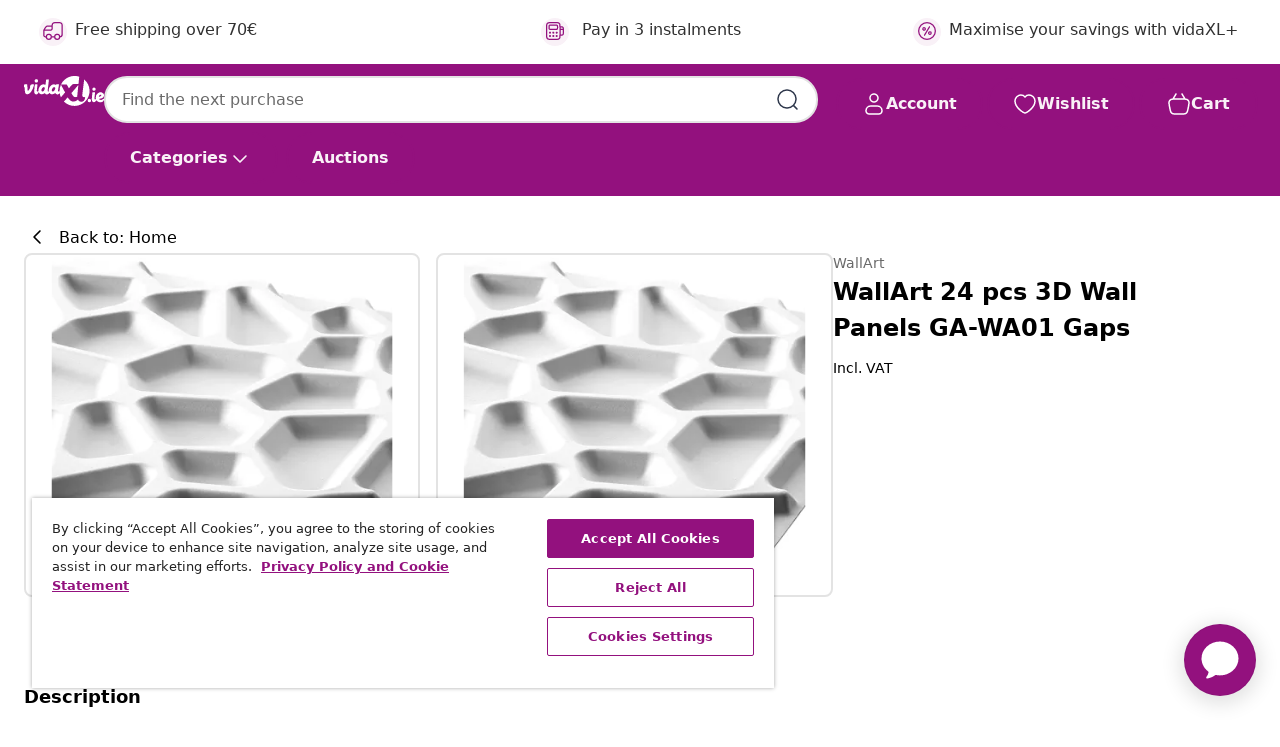

--- FILE ---
content_type: text/html;charset=UTF-8
request_url: https://www.vidaxl.ie/e/wallart-24-pcs-3d-wall-panels-ga-wa01-gaps/8719883567211.html
body_size: 34589
content:
 

 











 


 

























<!DOCTYPE html>
<html lang="en-ie" country="ie" dir="ltr">
<head>




<link rel="preload" href="/on/demandware.static/Sites-vidaxl-ie-Site/-/default/dw1599f527/fonts/vidaXLfontFE.woff" as="font" crossorigin />

<style>
    @font-face {
        font-family: vidaXLfont;
        src:  url("/on/demandware.static/Sites-vidaxl-ie-Site/-/default/dw1599f527/fonts/vidaXLfontFE.woff") format("woff");
        font-weight: 400;
        font-style: normal;
    }
</style>

<link rel="preload" href="/on/demandware.static/Sites-vidaxl-ie-Site/-/en_IE/dweba65258/images/vidaXL_logo.svg" as="image" />


    <link rel="preload" href="/on/demandware.static/Sites-vidaxl-ie-Site/-/en_IE/v1767340507298/css/global-modified.css" as="style" />
    <link rel="preload" href="/on/demandware.static/Sites-vidaxl-ie-Site/-/en_IE/v1767340507298/css/molecules.css" as="style" />



    <link rel="preload" href="//cdn.cookielaw.org/scripttemplates/otSDKStub.js" as="script" />

<!--[if gt IE 9]><!-->
<script>//common/scripts.isml</script>
<script defer type="text/javascript" src="/on/demandware.static/Sites-vidaxl-ie-Site/-/en_IE/v1767340507298/js/main.js"></script>

    
        <script defer type="text/javascript" src="/on/demandware.static/Sites-vidaxl-ie-Site/-/en_IE/v1767340507298/js/productDetail.js"
            
            >
        </script>
    

    
        <script defer type="text/javascript" src="/on/demandware.static/Sites-vidaxl-ie-Site/-/en_IE/v1767340507298/js/ecotaxProductExtraDescription.js"
            
            >
        </script>
    


<!--<![endif]-->
<script>
    window.SitePreferences =  {"dataDogImageAddErrorEnable":true}
</script>


<meta charset=UTF-8>

<meta http-equiv="x-ua-compatible" content="ie=edge">

<meta name="viewport" content="width=device-width, initial-scale=1">


















    



    <link rel="alternate" hreflang="sl-SI" href="https://www.vidaxl.si/e/wallart-3d-stenski-paneli-24-kosov-ga-wa01-gaps/8719883567211.html" >
<link rel="alternate" hreflang="pt-PT" href="https://www.vidaxl.pt/e/wallart-24-pcs-paineis-de-parede-3d-ga-wa01-gaps/8719883567211.html" >
<link rel="alternate" hreflang="en-IE" href="https://www.vidaxl.ie/e/wallart-24-pcs-3d-wall-panels-ga-wa01-gaps/8719883567211.html" >
<link rel="alternate" hreflang="de-AT" href="https://www.vidaxl.at/e/wallart-3d-wandpaneele-24-stk-ga-wa01-gaps/8719883567211.html" >
<link rel="alternate" hreflang="en-GB" href="https://www.vidaxl.co.uk/e/wallart-24-pcs-3d-wall-panels-ga-wa01-gaps/8719883567211.html" >
<link rel="alternate" hreflang="de-DE" href="https://www.vidaxl.de/e/wallart-3d-wandpaneele-24-stk-ga-wa01-gaps/8719883567211.html" >
<link rel="alternate" hreflang="el-GR" href="https://www.vidaxl.gr/e/wallart-panel-toixoy-trisdiastata-ga-wa01-24-tem-gaps/8719883567211.html" >
<link rel="alternate" hreflang="fr-FR" href="https://www.vidaxl.fr/e/wallart-panneaux-muraux-3d-24-pcs-ga-wa01-gaps/8719883567211.html" >
<link rel="alternate" hreflang="pl-PL" href="https://www.vidaxl.pl/e/wallart-24-panele-scienne-3d-ga-wa01-gaps/8719883567211.html" >
<link rel="alternate" hreflang="de-CH" href="https://de.vidaxl.ch/e/wallart-3d-wandpaneele-24-stk-ga-wa01-gaps/8719883567211.html" >
<link rel="alternate" hreflang="fr-CH" href="https://fr.vidaxl.ch/e/wallart-panneaux-muraux-3d-24-pcs-ga-wa01-gaps/8719883567211.html" >
<link rel="alternate" hreflang="sk-SK" href="https://www.vidaxl.sk/e/wallart-nastenne-3d-panely-24-ks-ga-wa01-medzery/8719883567211.html" >
<link rel="alternate" hreflang="bg-BG" href="https://www.vidaxl.bg/e/wallart-24-br-3d-stenni-paneli-ga-wa01-gaps/8719883567211.html" >
<link rel="alternate" hreflang="nl-NL" href="https://www.vidaxl.nl/e/wallart-wandpanelen-24-st-3d-ga-wa01-gaps/8719883567211.html" >
<link rel="alternate" hreflang="nl-BE" href="https://nl.vidaxl.be/e/wallart-wandpanelen-24-st-3d-ga-wa01-gaps/8719883567211.html" >
<link rel="alternate" hreflang="fr-BE" href="https://fr.vidaxl.be/e/wallart-panneaux-muraux-3d-24-pcs-ga-wa01-gaps/8719883567211.html" >
<link rel="alternate" hreflang="sv-SE" href="https://www.vidaxl.se/e/wallart-3d-vaggpaneler-24-st-ga-wa01-gaps/8719883567211.html" >
<link rel="alternate" hreflang="cs-CZ" href="https://www.vidaxl.cz/e/wallart-24-ks-3d-nastenne-panely-ga-wa01-gaps/8719883567211.html" >
<link rel="alternate" hreflang="da-DK" href="https://www.vidaxl.dk/e/wallart-3d-vaegpaneler-24-stk-ga-wa01-gaps/8719883567211.html" >
<link rel="alternate" hreflang="ro-RO" href="https://www.vidaxl.ro/e/wallart-panouri-3d-de-perete-ga-wa01-24-buc-model-goluri/8719883567211.html" >
<link rel="alternate" hreflang="lv-LV" href="https://www.vidaxl.lv/e/wallart-3d-sienas-paneli-ga-wa01-24-gab-gaps-dizains/8719883567211.html" >
<link rel="alternate" hreflang="lt-LT" href="https://www.vidaxl.lt/e/wallart-3d-sienos-plokstes-ga-wa01-24vnt-plysiu-dizainas/8719883567211.html" >
<link rel="alternate" hreflang="nb-NO" href="https://www.vidaxl.no/e/wallart-3d-veggpaneler-24-stk-ga-wa01-gaps/8719883567211.html" >
<link rel="alternate" hreflang="fi-FI" href="https://www.vidaxl.fi/e/wallart-24-kpl-3d-seinapaneeleja-ga-wa01-valit/8719883567211.html" >
<link rel="alternate" hreflang="it-IT" href="https://www.vidaxl.it/e/wallart-24-pz-pannelli-murali-3d-ga-wa01-gaps/8719883567211.html" >
<link rel="alternate" hreflang="es-ES" href="https://www.vidaxl.es/e/wallart-paneles-de-pared-3d-24-uds-ga-wa01-gaps/8719883567211.html" >
<link rel="alternate" hreflang="et-EE" href="https://www.vidaxl.ee/e/wallart-24-tk-3d-seinapaneelid-ga-wa01-lohed/8719883567211.html" >
<link rel="alternate" hreflang="hr-HR" href="https://www.vidaxl.hr/e/wallart-3d-zidni-paneli-24-kom-ga-wa01-gaps/8719883567211.html" >
<link rel="alternate" hreflang="hu-HU" href="https://www.vidaxl.hu/e/wallart-ga-wa01-24-db-3d-falpanel-ureges-dizajnnal/8719883567211.html" >


 






        <title>WallArt 24 pcs 3D Wall Panels GA-WA01 Gaps</title>




    
        
    
       
        <meta name="description" content="Our WallArt 3D wall panels GA-WA01 feature the &quot;Gaps&quot; design, which are one of the most striking creations in our collection. Additionally, the artistic maze of gaps and connections somehow resembles the interior of a bee hive and its honeycombs. Our 3D wall decor measures 50 by 50 cm, allowing you to easily install them by yourself. The original colour of Wall Art 3d Wall Tiles is OFF WHITE but the 3d tile can be painted with any type of paint (both water and oil based) so you can paint them the colour you want! Delivery includes 24 pieces of 3D wall decor covering a total surface of 6 m&sup2;." />
    


    <meta name="keywords" content="wall panel, wall panels, wall paper, wallpaper" />

 

<link rel="icon" type="image/png" href="/on/demandware.static/Sites-vidaxl-ie-Site/-/default/dwfa36ac64/images/favicons/favicon-196x196.png" sizes="196x196" />
<link rel="icon" type="image/png" href="/on/demandware.static/Sites-vidaxl-ie-Site/-/default/dwb9a240bc/images/favicons/favicon-96x96.png" sizes="96x96" />
<link rel="icon" type="image/png" href="/on/demandware.static/Sites-vidaxl-ie-Site/-/default/dw475ce797/images/favicons/favicon-32x32.png" sizes="32x32" />
<link rel="icon" type="image/png" href="/on/demandware.static/Sites-vidaxl-ie-Site/-/default/dw4c8076e2/images/favicons/favicon-16x16.png" sizes="16x16" />
<link rel="icon" type="image/png" href="/on/demandware.static/Sites-vidaxl-ie-Site/-/default/dw185ae6ec/images/favicons/favicon-128.png" sizes="128x128" />
<link rel="icon" type="image/png" href="/on/demandware.static/Sites-vidaxl-ie-Site/-/default/dwc361b003/images/favicons/favicon-48x48.png" sizes="48x48" />
<link rel="icon" type="image/png" href="/on/demandware.static/Sites-vidaxl-ie-Site/-/default/dw8e1d27e1/images/favicons/favicon-144x144.png" sizes="144x144" />
<link rel="icon" type="image/x-icon" href="/on/demandware.static/Sites-vidaxl-ie-Site/-/default/dwebb3a7f8/images/favicon.ico" />

<link rel="stylesheet" href="/on/demandware.static/Sites-vidaxl-ie-Site/-/en_IE/v1767340507298/css/global-modified.css" />


<link rel="stylesheet" href="/on/demandware.static/Sites-vidaxl-ie-Site/-/en_IE/v1767340507298/css/molecules.css" />


    
        <link rel="stylesheet" href="/on/demandware.static/Sites-vidaxl-ie-Site/-/en_IE/v1767340507298/css/product/detail.css" />
    

    
        <link rel="stylesheet" href="/on/demandware.static/Sites-vidaxl-ie-Site/-/en_IE/v1767340507298/css/energyLabel.css" />
    


<script type="application/ld+json">
    {
    "@context": "https://schema.org",
    "@type": "Organization",
    "brand": {"name": "vidaXL", "@type": "Thing"}
    }
</script>

<script id="fallback-images-script" data-use-alternative-product-images="ONLY_MISSING">
    function handleImageError(img) {
        const useAlternativeProductImages = document.querySelector('#fallback-images-script').dataset.useAlternativeProductImages;
        var dataDogPreference = SitePreferences.dataDogImageAddErrorEnable;
        img.onerror = ""; // prevent infinite loop
        if (dataDogPreference && window.DD_RUM) {
            // Report the error to Datadog RUM
            window.DD_RUM.onReady(function() {
            if (window.DD_RUM && typeof window.DD_RUM.addError === 'function') {
                console.log('Reporting image load error to Datadog RUM for image:', img.src);
                window.DD_RUM.addError(new Error('Main image load error:'+img.src), {
                    source: 'image',
                    handling: 'handled',
                    imgSrc: img.src,
                    alt: img.alt || ''
                });
            }
            });
         }
        if (useAlternativeProductImages === 'ONLY_MISSING' && img.dataset.alternativeImgSrc) {
            img.src = img.dataset.alternativeImgSrc;
            img.onerror = function () {
                img.src = img.dataset.errorSrc;
                if (dataDogPreference && window.DD_RUM) {               
                    // Report secondary error to Datadog RUM
                    window.DD_RUM.onReady(function() {
                        if (window.DD_RUM && typeof window.DD_RUM.addError === 'function') {
                            console.log('Reporting alternative image load error to Datadog RUM for image:', img.dataset.alternativeImgSrc);
                            window.DD_RUM.addError(new Error('Alternative image load error:' + img.dataset.alternativeImgSrc), {
                                handling: 'handled',
                                imgSrc: img.src,
                                alt: img.alt || ''
                            });
                        }
                    });
                }
            };
        } else if (img.dataset.sourceImg) {
            if (img.dataset.altImgSrc){
                img.src = img.dataset.altImgSrc;
                img.removeAttribute('srcset');
                img.onerror = function () {
                const fallbackTried = img.dataset.fallbackTried === "true";
                if (!fallbackTried) {
                    img.dataset.fallbackTried = "true";
                    img.src = img.dataset.errorSrc;
                    if (dataDogPreference && window.DD_RUM) {
                        // Report secondary error to Datadog RUM
                        window.DD_RUM.onReady(function() {
                            if (window.DD_RUM && typeof window.DD_RUM.addError === 'function') {
                                console.log('Reporting alternative image load error to Datadog RUM for image:', img.dataset.altImgSrc);
                                window.DD_RUM.addError(new Error('Alternative image load error:' + img.dataset.altImgSrc), {
                                    handling: 'handled',
                                    imgSrc: img.src,
                                    alt: img.alt || ''
                                    });
                                }
                        });
                    }
                    img.removeAttribute('srcset');
                    img.classList.add('unavailable-image-loaded');
                } else {
                    img.onerror = null; // stop the loop
                }
            };
            }
        } 
        else if (img.dataset.errorSrc) {
            img.src = img.dataset.errorSrc;
        }
    }

    function handleBackgroundImageError(imgElement) {
        const fallbackImage = imgElement.getAttribute('data-alternative-img-src');
        const errorImage = imgElement.getAttribute('data-error-src') || '/images/product-image-unavailable.svg';

        // Determine the final image to use for <img src>
        const finalImage = (fallbackImage && fallbackImage.trim() !== '') ? fallbackImage : errorImage;

        // Apply the fallback or error image to the <img>
        imgElement.src = finalImage;
    }

// Separate function that sets the background image
function applyOverlayBackground(imgElement, imageUrl) {
    if (imageUrl && imageUrl.trim() !== '' && imageUrl !== 'null') {
        const parentDiv = imgElement.closest('div');
        if (parentDiv) {
            parentDiv.style.backgroundImage = 'var(--overlay-gradient), url('+ imageUrl +')';
        }
    }
    imgElement.classList.add('invisible');
}

</script>





<!-- Consent Mode default settings -->
<script>
    var dataLayer = dataLayer || [];
    function gtag(){dataLayer.push(arguments);}

    gtag('consent', 'default', {
    'ad_storage': 'denied',
    'analytics_storage': 'denied',
    'functionality_storage': 'denied',
    'personalization_storage': 'denied',
    'security_storage': 'denied',
    'ad_user_data': 'denied',
    'ad_personalization': 'denied',
    'wait_for_update': 500
    });
</script>





<script>
    window.dataLayer = window.dataLayer || [];
</script>


    <script async src="https://536004373.collect.igodigital.com/collect.js"> </script>
    <script>
    var _etmc = [];
    _etmc.push(["setOrgId", 536004373]);
    </script>





    
        
                <!-- Google Tag Manager -->
                <script>(function(w,d,s,l,i){w[l]=w[l]||[];w[l].push({'gtm.start':
                        new Date().getTime(),event:'gtm.js'});var f=d.getElementsByTagName(s)[0],
                    j=d.createElement(s),dl=l!='dataLayer'?'&l='+l:'';j.async=true;j.src=
                    'https://www.googletagmanager.com/gtm.js?id='+i+dl;f.parentNode.insertBefore(j,f);
                })(window,document,'script','dataLayer','GTM-T53NPDD');</script>
                <!-- End Google Tag Manager -->
        
    

    
    



    <!-- OneTrust Cookies Consent Notice start for www.vidaxl.ie-->
    <script src="https://cdn.cookielaw.org/scripttemplates/otSDKStub.js" charset="UTF-8"
        data-domain-script="5eaea7c8-90a9-4ea8-968d-c061947a7906" data-document-language="true" ></script>
    <script>
        function OptanonWrapper() { }
    </script>
    <!-- OneTrust Cookies Consent Notice end for www.vidaxl.ie-->



    <!-- Prefixbox Integration -->
<link rel="preconnect" href="https://integration.prefixbox.com/" />
<link rel="dns-prefetch" href="https://integration.prefixbox.com/" />
<link rel="preconnect" href="https://api.prefixbox.com/" />
<link rel="dns-prefetch" href="https://api.prefixbox.com/" />
<script>
    window.prefixboxAnalytics=window.prefixboxAnalytics||function(t,s,p,o){(window.pfbxQueue=window.pfbxQueue||[]).push({type:t,source:s,params:p,overrideObject:o});};
    window.prefixboxFunctions=window.prefixboxFunctions||{}; window.prefixboxCustomerFunctions=window.prefixboxCustomerFunctions||{};
</script>
<script
    id="prefixbox-integration-v2"
    async
    defer
    fetchpriority="high"
    type="text/javascript"
    src="https://integration.prefixbox.com/457e4987-0f84-488c-af21-16d0aec2d96f"
> </script>
<!-- End Prefixbox Integration -->



<link rel="canonical" href="/e/wallart-24-pcs-3d-wall-panels-ga-wa01-gaps/8719883567211.html"/>


<script type="text/javascript">//<!--
/* <![CDATA[ (head-active_data.js) */
var dw = (window.dw || {});
dw.ac = {
    _analytics: null,
    _events: [],
    _category: "",
    _searchData: "",
    _anact: "",
    _anact_nohit_tag: "",
    _analytics_enabled: "true",
    _timeZone: "Europe/Dublin",
    _capture: function(configs) {
        if (Object.prototype.toString.call(configs) === "[object Array]") {
            configs.forEach(captureObject);
            return;
        }
        dw.ac._events.push(configs);
    },
	capture: function() { 
		dw.ac._capture(arguments);
		// send to CQ as well:
		if (window.CQuotient) {
			window.CQuotient.trackEventsFromAC(arguments);
		}
	},
    EV_PRD_SEARCHHIT: "searchhit",
    EV_PRD_DETAIL: "detail",
    EV_PRD_RECOMMENDATION: "recommendation",
    EV_PRD_SETPRODUCT: "setproduct",
    applyContext: function(context) {
        if (typeof context === "object" && context.hasOwnProperty("category")) {
        	dw.ac._category = context.category;
        }
        if (typeof context === "object" && context.hasOwnProperty("searchData")) {
        	dw.ac._searchData = context.searchData;
        }
    },
    setDWAnalytics: function(analytics) {
        dw.ac._analytics = analytics;
    },
    eventsIsEmpty: function() {
        return 0 == dw.ac._events.length;
    }
};
/* ]]> */
// -->
</script>
<script type="text/javascript">//<!--
/* <![CDATA[ (head-cquotient.js) */
var CQuotient = window.CQuotient = {};
CQuotient.clientId = 'bfns-vidaxl-ie';
CQuotient.realm = 'BFNS';
CQuotient.siteId = 'vidaxl-ie';
CQuotient.instanceType = 'prd';
CQuotient.locale = 'en_IE';
CQuotient.fbPixelId = '682470455507235';
CQuotient.activities = [];
CQuotient.cqcid='';
CQuotient.cquid='';
CQuotient.cqeid='';
CQuotient.cqlid='';
CQuotient.apiHost='api.cquotient.com';
/* Turn this on to test against Staging Einstein */
/* CQuotient.useTest= true; */
CQuotient.useTest = ('true' === 'false');
CQuotient.initFromCookies = function () {
	var ca = document.cookie.split(';');
	for(var i=0;i < ca.length;i++) {
	  var c = ca[i];
	  while (c.charAt(0)==' ') c = c.substring(1,c.length);
	  if (c.indexOf('cqcid=') == 0) {
		CQuotient.cqcid=c.substring('cqcid='.length,c.length);
	  } else if (c.indexOf('cquid=') == 0) {
		  var value = c.substring('cquid='.length,c.length);
		  if (value) {
		  	var split_value = value.split("|", 3);
		  	if (split_value.length > 0) {
			  CQuotient.cquid=split_value[0];
		  	}
		  	if (split_value.length > 1) {
			  CQuotient.cqeid=split_value[1];
		  	}
		  	if (split_value.length > 2) {
			  CQuotient.cqlid=split_value[2];
		  	}
		  }
	  }
	}
}
CQuotient.getCQCookieId = function () {
	if(window.CQuotient.cqcid == '')
		window.CQuotient.initFromCookies();
	return window.CQuotient.cqcid;
};
CQuotient.getCQUserId = function () {
	if(window.CQuotient.cquid == '')
		window.CQuotient.initFromCookies();
	return window.CQuotient.cquid;
};
CQuotient.getCQHashedEmail = function () {
	if(window.CQuotient.cqeid == '')
		window.CQuotient.initFromCookies();
	return window.CQuotient.cqeid;
};
CQuotient.getCQHashedLogin = function () {
	if(window.CQuotient.cqlid == '')
		window.CQuotient.initFromCookies();
	return window.CQuotient.cqlid;
};
CQuotient.trackEventsFromAC = function (/* Object or Array */ events) {
try {
	if (Object.prototype.toString.call(events) === "[object Array]") {
		events.forEach(_trackASingleCQEvent);
	} else {
		CQuotient._trackASingleCQEvent(events);
	}
} catch(err) {}
};
CQuotient._trackASingleCQEvent = function ( /* Object */ event) {
	if (event && event.id) {
		if (event.type === dw.ac.EV_PRD_DETAIL) {
			CQuotient.trackViewProduct( {id:'', alt_id: event.id, type: 'raw_sku'} );
		} // not handling the other dw.ac.* events currently
	}
};
CQuotient.trackViewProduct = function(/* Object */ cqParamData){
	var cq_params = {};
	cq_params.cookieId = CQuotient.getCQCookieId();
	cq_params.userId = CQuotient.getCQUserId();
	cq_params.emailId = CQuotient.getCQHashedEmail();
	cq_params.loginId = CQuotient.getCQHashedLogin();
	cq_params.product = cqParamData.product;
	cq_params.realm = cqParamData.realm;
	cq_params.siteId = cqParamData.siteId;
	cq_params.instanceType = cqParamData.instanceType;
	cq_params.locale = CQuotient.locale;
	
	if(CQuotient.sendActivity) {
		CQuotient.sendActivity(CQuotient.clientId, 'viewProduct', cq_params);
	} else {
		CQuotient.activities.push({activityType: 'viewProduct', parameters: cq_params});
	}
};
/* ]]> */
// -->
</script>




</head>
<body>

    
        
    

    
    


<div
class="page "
data-action="Product-Show"
data-locale="en_IE"
data-querystring="pid=8719883567211"
>


























 

 











 


 



























<div
    class="d-none js-auth-data"
    data-authenticated="false"
    data-registered="false"
    data-dropshipper="null"
    data-isbusinessuser="false"
>
</div>




<div class="container usp-container d-flex flex-row js-usp-row">
    <div class="col-12">
        
	
	<div class="content-asset"><!-- dwMarker="content" dwContentID="8d1ce502cdc295536b7778c4b8" -->
		<div class="usp slick-not-init" id="header-usp">
<p class="usp-block" data-target="#uspModal" data-toggle="modal"><span class="usp-icons"> <svg fill="none" height="24" viewbox="0 0 24 24" width="24" xmlns="http://www.w3.org/2000/svg"> <path d="M9.13784 4.72433C10.0591 2.8819 10.5197 1.96069 11.143 1.66508C11.6854 1.40782 12.3146 1.40782 12.8571 1.66508C13.4804 1.96069 13.941 2.88191 14.8622 4.72434L15.2215 5.4429C15.5059 6.01177 15.6481 6.29621 15.8562 6.51399C16.0403 6.70676 16.2612 6.86077 16.5058 6.96694C16.782 7.08689 17.0981 7.12201 17.7302 7.19225L18.0564 7.22849C20.2646 7.47385 21.3687 7.59653 21.8677 8.10561C22.3013 8.54802 22.5055 9.16639 22.4205 9.78001C22.3227 10.4861 21.5086 11.242 19.8805 12.7539L19.5361 13.0736C18.9804 13.5897 18.7025 13.8477 18.5419 14.1604C18.4 14.4368 18.3244 14.7424 18.3211 15.0531C18.3174 15.4046 18.4446 15.7671 18.699 16.4921V16.4921C19.5294 18.8587 19.9446 20.042 19.673 20.7338C19.4374 21.3339 18.927 21.7836 18.3021 21.9418C17.5816 22.1241 16.4767 21.5717 14.267 20.4668L13.4311 20.0489C12.9064 19.7865 12.644 19.6553 12.3688 19.6037C12.1251 19.558 11.8749 19.558 11.6312 19.6037C11.356 19.6553 11.0937 19.7865 10.5689 20.0489L9.73299 20.4668C7.52325 21.5717 6.41838 22.1241 5.69791 21.9418C5.07298 21.7836 4.56261 21.3339 4.32703 20.7338C4.05543 20.042 4.47062 18.8587 5.30101 16.4921V16.4921C5.55541 15.7671 5.68261 15.4046 5.67891 15.0531C5.67565 14.7424 5.60005 14.4368 5.45811 14.1604C5.29751 13.8477 5.01964 13.5897 4.46388 13.0736L4.11954 12.7539C2.49141 11.242 1.67734 10.4861 1.57953 9.78001C1.49453 9.16639 1.69867 8.54802 2.13229 8.10561C2.63127 7.59653 3.73538 7.47385 5.9436 7.22849L6.26976 7.19225C6.90189 7.12201 7.21795 7.08689 7.49423 6.96694C7.73879 6.86077 7.95965 6.70676 8.14383 6.51399C8.35189 6.29621 8.49411 6.01178 8.77855 5.44291L9.13784 4.72433Z" stroke="var(--color-plum-500, #93117e)" stroke-linecap="round" stroke-linejoin="round" stroke-width="1.5"></path> </svg> </span> <span>24/7 deals</span></p>

<p class="usp-block" data-target="#uspModal" data-toggle="modal"><span class="usp-icons"> <svg fill="none" height="24" viewbox="0 0 24 24" width="24" xmlns="http://www.w3.org/2000/svg"> <path d="M10 19H14M10 19C10 20.6569 8.65685 22 7 22C5.34315 22 4 20.6569 4 19M10 19C10 17.3431 8.65685 16 7 16C5.34315 16 4 17.3431 4 19M14 19C14 20.6569 15.3431 22 17 22C18.6569 22 20 20.6569 20 19M14 19C14 17.3431 15.3431 16 17 16C18.6569 16 20 17.3431 20 19M20 19V19C21.6569 19 23 17.6569 23 16V6.8C23 5.11984 23 4.27976 22.673 3.63803C22.3854 3.07354 21.9265 2.6146 21.362 2.32698C20.7202 2 19.8802 2 18.2 2H15.8C14.1198 2 13.2798 2 12.638 2.32698C12.0735 2.6146 11.6146 3.07354 11.327 3.63803C11 4.27976 11 5.11984 11 6.8V7.8C11 8.9201 11 9.48016 10.782 9.90798C10.5903 10.2843 10.2843 10.5903 9.90798 10.782C9.48016 11 8.92011 11 7.8 11H1.5M4 19V19C3.06812 19 2.60218 19 2.23463 18.8478C1.74458 18.6448 1.35523 18.2554 1.15224 17.7654C1 17.3978 1 16.9319 1 16V12.7727C1 12.1129 1 11.783 1.05245 11.4623C1.09902 11.1775 1.17626 10.8987 1.28282 10.6306C1.40284 10.3286 1.57257 10.0457 1.91205 9.47992L2.13566 9.10723C2.8155 7.97416 3.15542 7.40763 3.62342 6.99611C4.03758 6.63195 4.52256 6.35736 5.04791 6.18958C5.64157 6 6.30225 6 7.62362 6H11" stroke="var(--color-plum-500, #93117e)" stroke-linecap="round" stroke-linejoin="round" stroke-width="1.5"></path> </svg> </span> <span>Free shipping over 70€</span></p>

<p class="usp-block" data-target="#uspModal" data-toggle="modal"><span class="usp-icons"> <svg fill="none" height="24" viewbox="0 0 24 24" width="24" xmlns="http://www.w3.org/2000/svg"> <path d="M6.5 14C6.5 14.2761 6.27614 14.5 6 14.5C5.72386 14.5 5.5 14.2761 5.5 14M6.5 14C6.5 13.7239 6.27614 13.5 6 13.5C5.72386 13.5 5.5 13.7239 5.5 14M6.5 14H5.5M6.5 18C6.5 18.2761 6.27614 18.5 6 18.5C5.72386 18.5 5.5 18.2761 5.5 18M6.5 18C6.5 17.7239 6.27614 17.5 6 17.5C5.72386 17.5 5.5 17.7239 5.5 18M6.5 18H5.5M10.5 14C10.5 14.2761 10.2761 14.5 10 14.5C9.72386 14.5 9.5 14.2761 9.5 14M10.5 14C10.5 13.7239 10.2761 13.5 10 13.5C9.72386 13.5 9.5 13.7239 9.5 14M10.5 14H9.5M10.5 18C10.5 18.2761 10.2761 18.5 10 18.5C9.72386 18.5 9.5 18.2761 9.5 18M10.5 18C10.5 17.7239 10.2761 17.5 10 17.5C9.72386 17.5 9.5 17.7239 9.5 18M10.5 18H9.5M14.5 14C14.5 14.2761 14.2761 14.5 14 14.5C13.7239 14.5 13.5 14.2761 13.5 14M14.5 14C14.5 13.7239 14.2761 13.5 14 13.5C13.7239 13.5 13.5 13.7239 13.5 14M14.5 14H13.5M14.5 18C14.5 18.2761 14.2761 18.5 14 18.5C13.7239 18.5 13.5 18.2761 13.5 18M14.5 18C14.5 17.7239 14.2761 17.5 14 17.5C13.7239 17.5 13.5 17.7239 13.5 18M14.5 18H13.5M22 10H18M18 7H18.8C19.9201 7 20.4802 7 20.908 7.21799C21.2843 7.40973 21.5903 7.71569 21.782 8.09202C22 8.51984 22 9.07989 22 10.2V13.8C22 14.9201 22 15.4802 21.782 15.908C21.5903 16.2843 21.2843 16.5903 20.908 16.782C20.4802 17 19.9201 17 18.8 17H18M6.6 10H13.4C13.9601 10 14.2401 10 14.454 9.89101C14.6422 9.79513 14.7951 9.64215 14.891 9.45399C15 9.24008 15 8.96005 15 8.4V6.6C15 6.03995 15 5.75992 14.891 5.54601C14.7951 5.35785 14.6422 5.20487 14.454 5.10899C14.2401 5 13.9601 5 13.4 5H6.6C6.03995 5 5.75992 5 5.54601 5.10899C5.35785 5.20487 5.20487 5.35785 5.10899 5.54601C5 5.75992 5 6.03995 5 6.6V8.4C5 8.96005 5 9.24008 5.10899 9.45399C5.20487 9.64215 5.35785 9.79513 5.54601 9.89101C5.75992 10 6.03995 10 6.6 10ZM6.8 22H13.2C14.8802 22 15.7202 22 16.362 21.673C16.9265 21.3854 17.3854 20.9265 17.673 20.362C18 19.7202 18 18.8802 18 17.2V6.8C18 5.11984 18 4.27976 17.673 3.63803C17.3854 3.07354 16.9265 2.6146 16.362 2.32698C15.7202 2 14.8802 2 13.2 2H6.8C5.11984 2 4.27976 2 3.63803 2.32698C3.07354 2.6146 2.6146 3.07354 2.32698 3.63803C2 4.27976 2 5.11984 2 6.8V17.2C2 18.8802 2 19.7202 2.32698 20.362C2.6146 20.9265 3.07354 21.3854 3.63803 21.673C4.27976 22 5.11984 22 6.8 22Z" stroke="var(--color-plum-500, #93117e)" stroke-linecap="round" stroke-linejoin="round" stroke-width="1.5"></path> </svg> </span> Pay in 3 instalments</p>
<p class="usp-block" data-toggle="modal" data-target="#uspModal">
        <span class="usp-icons">
            <svg width="24" height="24" viewBox="0 0 24 24" fill="none"
                xmlns="http://www.w3.org/2000/svg">
                <path
                    d="M14.9999 7L8.99988 17M22 12C22 17.5228 17.5228 22 12 22C6.47715 22 2 17.5228 2 12C2 6.47715 6.47715 2 12 2C17.5228 2 22 6.47715 22 12ZM9.99988 9.5C9.99988 10.3284 9.32831 11 8.49988 11C7.67145 11 6.99988 10.3284 6.99988 9.5C6.99988 8.67157 7.67145 8 8.49988 8C9.32831 8 9.99988 8.67157 9.99988 9.5ZM16.9999 14.5C16.9999 15.3284 16.3283 16 15.4999 16C14.6715 16 13.9999 15.3284 13.9999 14.5C13.9999 13.6716 14.6715 13 15.4999 13C16.3283 13 16.9999 13.6716 16.9999 14.5Z"
                    stroke="var(--color-plum-500, #93117e)" stroke-width="1.5"
                    stroke-linecap="round"
                    stroke-linejoin="round" />
            </svg>
        </span>
        <span>Maximise your savings with vidaXL+</span>
    </p>
</div>
	</div> <!-- End content-asset -->



        <div class="modal fade p-0 custom-modal" id="uspModal" tabindex="-1" role="dialog" aria-labelledby="uspModal">
            <div class="modal-dialog" role="document">
                <div class="modal-content">
                    <div>
                        <div class="modal-header-usp">
                            <p class="modal-title-usp">Why choose vidaXL?
                                
<button 
    class="vbtn text-base btn-neutral transparent pill btn-semantic font-weight-semibold"
    type="button"
    
        data-dismiss="modal"
        
        
        
        
        
        
        aria-label="Close Menu"
        
        name="button"
        >

        

        
    
         
            
                <img class="" src="/on/demandware.static/Sites-vidaxl-ie-Site/-/default/dwf91dca15/images/svg/common/cross.svg"
                    alt="Clear search keywords" width="24px"
                    height="24px">
            
        

        

        

        

    

    

</button>
                            </p>
                        </div>
                    </div>
                    <div class="usp-layout">
                        







<div class="templatePage" id="headerusp">
<div class="experience-region experience-main"><div class="experience-component experience-custom_layouts-headerUSP">

<div class="mobile-2r-2c">
    <div class="usp-row">
        <div class="region usp-section"><div class="experience-component experience-custom_assets-usp">
























 

 











 


 























<div class="modal-body-usp row">
    <div class="popup-usp">
        <div class="usp-main">
            <div class="usp-icon">
                <img src="/on/demandware.static/Sites-vidaxl-ie-Site/-/default/dw3701e258/images/svg/usp/star.svg" alt="usp icon" width="100%" height="100%"/>
            </div>
            <div class="row-des">
                <p class="text-base font-weight-bold title">24/7 deals</p>
                <p class="description">Find the best deals &amp; discounted products every day at vidaXL!</p>
            </div>
        </div>
        
            

<a
class="btn-neutral outlined text-base font-weight-semibold vbtn text-base "

href="https://www.vidaxl.ie/cms-coupon-code.html"
target="_self"
tabindex="0"
title="button" role="button"
aria-label="button"






>




<span class="btn-text">Go to deals</span>



</a>
        
    </div>
</div></div></div>
        <div class="region usp-section"><div class="experience-component experience-custom_assets-usp">
























 

 











 


 























<div class="modal-body-usp row">
    <div class="popup-usp">
        <div class="usp-main">
            <div class="usp-icon">
                <img src="/on/demandware.static/Sites-vidaxl-ie-Site/-/default/dw65001b82/images/svg/usp/truck.svg" alt="usp icon" width="100%" height="100%"/>
            </div>
            <div class="row-des">
                <p class="text-base font-weight-bold title">Free shipping over 70&euro;</p>
                <p class="description">Enjoy free shipping on all orders above &euro;70.</p>
            </div>
        </div>
        
    </div>
</div></div></div>
        <div class="region usp-section"><div class="experience-component experience-custom_assets-usp">
























 

 











 


 























<div class="modal-body-usp row">
    <div class="popup-usp">
        <div class="usp-main">
            <div class="usp-icon">
                <img src="/on/demandware.static/Sites-vidaxl-ie-Site/-/default/dwceb0a0c7/images/svg/usp/pos.svg" alt="usp icon" width="100%" height="100%"/>
            </div>
            <div class="row-des">
                <p class="text-base font-weight-bold title">Pay in 3 instalments</p>
                <p class="description">At vidaXL, you can get your favourite product right away and pay in instalments with Klarna!</p>
            </div>
        </div>
        
    </div>
</div></div></div>
        <div class="region usp-section"><div class="experience-component experience-custom_assets-usp">
























 

 











 


 























<div class="modal-body-usp row">
    <div class="popup-usp">
        <div class="usp-main">
            <div class="usp-icon">
                <img src="/on/demandware.static/Sites-vidaxl-ie-Site/-/default/dw3754a9de/images/svg/usp/procent-circle.svg" alt="usp icon" width="100%" height="100%"/>
            </div>
            <div class="row-des">
                <p class="text-base font-weight-bold title">Get discounts with vidaXL+</p>
                <p class="description">Opt in with your account today and watch your vidaXL+ points grow. The more you shop, the bigger the discounts you can unlock!</p>
            </div>
        </div>
        
            

<a
class="btn-neutral outlined text-base font-weight-semibold vbtn text-base "

href="https://www.vidaxl.ie/loyalty-vidaXL.html"
target="_self"
tabindex="0"
title="button" role="button"
aria-label="button"






>




<span class="btn-text">Create an account</span>



</a>
        
    </div>
</div></div></div>
    </div>
</div></div></div>
</div>




                    </div>
                </div>
            </div>
        </div>
    </div>
    <div class="search-tooltip d-none">
        <span class="tooltip">Please enter a search term</span>
    </div>
    
</div>
<header id="header" class="bg-primary sticky-top js-navigation header-wrapper pdp">
    <div class="header-container container-max-width">
        <nav class="d-block">
            <div class="row js-nav-row bg-primary hide-search-desktop header-nav-row flex-nowrap d-xl-flex">
                <button class="vbtn btn-base js-navbar-toggler navbar-toggler d-desktop-none" type="button"
                    aria-controls="sg-navbar-collapse" aria-expanded="false" aria-label="Toggle navigation">
                    <div class="nav-toggle d-inline-block">
                        <div class="nav-navicon">
                            <img class="menu-icon" src="/on/demandware.static/Sites-vidaxl-ie-Site/-/default/dwe8083315/images/svg/common/menu.svg"
                                alt=" menu" width="24" height="24">
                        </div>
                    </div>
                </button>
                <a id="logo" class="col justify-content-center align-content-center notranslate menu-logo"
                    href="/" title="vidaXL Home">
                    <img class="svg logo text-primary" src="/on/demandware.static/Sites-vidaxl-ie-Site/-/en_IE/dweba65258/images/vidaXL_logo.svg"
                        alt="vidaXL Home" width="100%" height="100%">

                    <img class="svg logo text-primary mobile-sticky-logo"
                        src="/on/demandware.static/Sites-vidaxl-ie-Site/-/default/dwc8a1783d/images/svg/common/vidaXL_logo_white.svg" alt="vidaXL Home" width="100%" height="100%">
                </a>
                <div
                    class="d-none d-desktop-none categories-button-block js-categories-button-block header-categorie-links">
                    
<button 
    class="vbtn text-base btn-base pill js-toggle-navigation js-bottom-menu-item font-weight-semibold"
    type="button"
    
        
        
        
        
        
        
        
        aria-label="Categories"
        
        name="button"
        >

        

        
    
        

        

        

        
            <span class="btn-text">Categories</span>
        

    

     
           
            
                <svg width="24" height="24" viewBox="0 0 24 24" fill="none" xmlns="http://www.w3.org/2000/svg">
                    <path d="M10 6L16 12L10 18" stroke-width="1.5" stroke-linecap="round" stroke-linejoin="round"/>
                </svg>
            
            
            
    

</button>
                </div>
                <div class="col px-0 d-none d-desktop-block">
                    






























 

 











 


 























<div class="site-search w-100 search-bar">
    <form role="search" action="/catalogsearch/result" method="get" name="simpleSearch" class="h-100">

        <div class="input-group search-input-container">
            <input class="search-field horizontal-shake-animation flex-fill text-input text-base fint-weight-regular"
    type="text"
    name="q"
    value=""
    enterkeyhint="search"
    placeholder="Find the next purchase"
    role="combobox"
    aria-describedby="search-assistive-text"
    aria-haspopup="listbox"
    maxlength="100"
    aria-owns="search-results"
    aria-expanded="false"
    aria-autocomplete="list"
    aria-activedescendant=""
    aria-controls="search-results"
    aria-label="Enter Keyword or Item No."
    autocomplete="off"
/>

            
<button 
    class="vbtn text-base btn-semantic d-none reset-button horizontal-shake-animation pill btn-base outlined"
    type="button"
    
        
        
        
        
        
        
        
        aria-label="Clear search keywords"
        
        name="button"
        >

        

        
    
         
            
                <img class="" src="/on/demandware.static/Sites-vidaxl-ie-Site/-/default/dwf91dca15/images/svg/common/cross.svg"
                    alt="Clear search keywords" width="24px"
                    height="24px">
            
        

        

        

        

    

    

</button>
            
<button 
    class="vbtn text-base btn-semantic search-button horizontal-shake-animation pill btn-base outlined"
    type="button"
    
        
        
        
        
        
        
        
        aria-label="Submit search keywords"
        
        name="search-button"
        >

        

        
    
         
            
                <img class="" src="/on/demandware.static/Sites-vidaxl-ie-Site/-/default/dwef6fbdcf/images/svg/common/search.svg"
                    alt="Search Icon" width="24px"
                    height="24px">
            
        

        

        

        

    

    

</button>

            <div class="suggestions-wrapper w-100 mt-1"
                data-url="/on/demandware.store/Sites-vidaxl-ie-Site/en_IE/SearchServices-GetSuggestions?q=">
                
























 

 











 


 






















<div class="flex-column suggestions presearch-suggestions border-0 shadow-lg" style="display: none">
    <div class="recentsearchDisplay">
        <div class="font-weight-bold text-sm search-sug-header">Your recent searches </div>
        <div class="recentSearchesShow" id="recentSearchesShowID" data-no-recent-search-message="No recent searches available"></div>
    </div>

    

    

    
    <p class="text-sm font-weight-bold search-sug-header popularsearchDisplay">Popular searches</p>
    <div class="flex-row attribute-chips chip-items">
       
            <div class="chip-item-container">
                

<a
class="btn-tab horizontal attribute-chip chip-item text-base font-weight-regular vbtn text-base "

href="/catalogsearch/result?q=garden%20raised%20bed"
target="_self"
tabindex="0"
title="garden raised bed" role="button"
aria-label="garden raised bed"






>




<span class="btn-text">garden raised bed</span>



</a>
            </div>
        
            <div class="chip-item-container">
                

<a
class="btn-tab horizontal attribute-chip chip-item text-base font-weight-regular vbtn text-base "

href="/catalogsearch/result?q=mirror%20and%20vanity"
target="_self"
tabindex="0"
title="mirror and vanity" role="button"
aria-label="mirror and vanity"






>




<span class="btn-text">mirror and vanity</span>



</a>
            </div>
        
            <div class="chip-item-container">
                

<a
class="btn-tab horizontal attribute-chip chip-item text-base font-weight-regular vbtn text-base "

href="/catalogsearch/result?q=christmas%20tree%20lights"
target="_self"
tabindex="0"
title="christmas tree lights" role="button"
aria-label="christmas tree lights"






>




<span class="btn-text">christmas tree lights</span>



</a>
            </div>
        
            <div class="chip-item-container">
                

<a
class="btn-tab horizontal attribute-chip chip-item text-base font-weight-regular vbtn text-base "

href="/catalogsearch/result?q=coffee%20table"
target="_self"
tabindex="0"
title="coffee table" role="button"
aria-label="coffee table"






>




<span class="btn-text">coffee table</span>



</a>
            </div>
        
            <div class="chip-item-container">
                

<a
class="btn-tab horizontal attribute-chip chip-item text-base font-weight-regular vbtn text-base "

href="/catalogsearch/result?q=round%20bedside%20tables"
target="_self"
tabindex="0"
title="round bedside tables" role="button"
aria-label="round bedside tables"






>




<span class="btn-text">round bedside tables</span>



</a>
            </div>
        
            <div class="chip-item-container">
                

<a
class="btn-tab horizontal attribute-chip chip-item text-base font-weight-regular vbtn text-base "

href="/catalogsearch/result?q=shelving"
target="_self"
tabindex="0"
title="shelving" role="button"
aria-label="shelving"






>




<span class="btn-text">shelving</span>



</a>
            </div>
        
            <div class="chip-item-container">
                

<a
class="btn-tab horizontal attribute-chip chip-item text-base font-weight-regular vbtn text-base "

href="/catalogsearch/result?q=vidaxl%20garden%20bench%20125cm%20steel%20black%20outdoor"
target="_self"
tabindex="0"
title="vidaxl garden bench 125cm steel black outdoor" role="button"
aria-label="vidaxl garden bench 125cm steel black outdoor"






>




<span class="btn-text">vidaxl garden bench 125cm steel black outdoor</span>



</a>
            </div>
        
            <div class="chip-item-container">
                

<a
class="btn-tab horizontal attribute-chip chip-item text-base font-weight-regular vbtn text-base "

href="/catalogsearch/result?q=vanity%20units"
target="_self"
tabindex="0"
title="vanity units" role="button"
aria-label="vanity units"






>




<span class="btn-text">vanity units</span>



</a>
            </div>
        
            <div class="chip-item-container">
                

<a
class="btn-tab horizontal attribute-chip chip-item text-base font-weight-regular vbtn text-base "

href="/catalogsearch/result?q=bedside%20cabinet%20with%20led%20lights"
target="_self"
tabindex="0"
title="bedside cabinet with led lights" role="button"
aria-label="bedside cabinet with led lights"






>




<span class="btn-text">bedside cabinet with led lights</span>



</a>
            </div>
        
            <div class="chip-item-container">
                

<a
class="btn-tab horizontal attribute-chip chip-item text-base font-weight-regular vbtn text-base "

href="/catalogsearch/result?q=dog%20gate"
target="_self"
tabindex="0"
title="dog gate" role="button"
aria-label="dog gate"






>




<span class="btn-text">dog gate</span>



</a>
            </div>
        
    </div>
    
</div>
            </div>
        </div>
        <input type="hidden" id="searchUrl" value="/catalogsearch/result" />
    </form>
</div>
                    <div class="row js-search-bottom-menu">
                        <div class="col d-flex">
                            <div class="header-categorie-links">
                                
<button 
    class="vbtn text-base btn-base pill js-toggle-navigation js-bottom-menu-item font-weight-semibold ${isServerError ? 'd-none' : ''}"
    type="button"
    
        
        
        
        
        
        
        
        aria-label="Categories"
        
        name="button"
        >

        

        
    
        

        

        

        
            <span class="btn-text">Categories</span>
        

    

     
           
            
                <svg width="24" height="24" viewBox="0 0 24 24" fill="none" xmlns="http://www.w3.org/2000/svg">
                    <path d="M10 6L16 12L10 18" stroke-width="1.5" stroke-linecap="round" stroke-linejoin="round"/>
                </svg>
            
            
            
    

</button>

                                <!-- Placeholder -->
                            </div>
                                
























 

 











 


 























    <div class="header-categorie-links">
        

<a
class="btn-base auction-link pill font-weight-semibold vbtn text-base "

href="/auctions"
target="_self"
tabindex="0"
title="Auctions" role="button"
aria-label="Auctions"






>




<span class="btn-text">Auctions</span>



</a>
    </div>
                           
                        </div>
                        
                    </div>
                </div>
                <div class="ml-auto header-search d-flex">
                    <div
                        class="d-flex d-desktop-none header-icon toggle-search-button cursor-pointer js-mobile-sticky-search">
                        
<button 
    class="vbtn text-base vbtn text-base btn-base pill font-weight-semibold"
    type="button"
    
        
        
        
        
        
        
        
        aria-label="Submit search keywords"
        
        name="button"
        >

        

        
    
         
            
                <img class="" src="/on/demandware.static/Sites-vidaxl-ie-Site/-/default/dwd4d114fc/images/svg/common/search-icon-white.svg"
                    alt="Search Icon" width="24px"
                    height="24px">
            
        

        

        

        

    

    

</button>
                    </div>
                    



























 

 











 


 






















<div class="d-flex my-account-button js-my-account js-flyout-toggle" data-user="{&quot;email&quot;:null,&quot;id&quot;:&quot;bdAhGvIHhFUePA3RgxKZbarf7O&quot;,&quot;subscriptionStatus&quot;:&quot;unsubscribed&quot;}">
    <div class="flyout-wrapper my-account-flyout">
        <div class="flyout w-100 shadow-lg full-width-mobile">
    <span class="flyout-close js-flyout-close">
        <img class="close-icon" src="/on/demandware.static/Sites-vidaxl-ie-Site/-/default/dwf91dca15/images/svg/common/cross.svg" alt="account-flyout-close" width="100%" height="100%" >
    </span>
    
    <ul class="base-list d-flex flex-column" role="listbox">
        <li class="d-flex text-sm font-weight-regular">
            <a href="/on/demandware.store/Sites-vidaxl-ie-Site/en_IE/Account-Overview" class="w-100 list-content">
                <div class="list-front">
                    <span>Account overview</span>
                </div>
            </a>
        </li>

         
            <li class="d-flex text-sm font-weight-regular">
                <a href="/account/orders" class="w-100 list-content">
                    <div class="list-front">
                        <span>My orders</span>
                    </div>
                </a>
            </li>
        

        <li class="d-flex text-sm font-weight-regular">
            <a href="/account/details" class="w-100 list-content">
                <div class="list-front">
                    <span>Account details</span>
                </div>
            </a>
        </li>

        <li class="d-flex text-sm font-weight-regular logout-link">
            <a href="/on/demandware.store/Sites-vidaxl-ie-Site/en_IE/Login-Logout" class="w-100 js-logout-button list-content">
                <div class="list-front">
                    <span>Log out</span>
                </div>
            </a>
        </li>
    </ul>

    <span class="flyout-drag-to-close">
        <span class="point"></span>
        <span class="point"></span>
        <span class="point"></span>
    </span>
</div>
    </div>
    <div class="d-flex header-icon bg-transparent text-base js-wrapper-toggler account-button order-notification with-animation js-account-button-notification  " data-login-get-url="https://www.vidaxl.ie/account/login">
        
<button 
    class="vbtn text-base btn-base pill js-account-but-icon font-weight-semibold"
    type="button"
    
        
        
        
        
        
        
        
        aria-label="Account"
        
        name="button"
        >

        

        
    
         
            
                <img class="" src="/on/demandware.static/Sites-vidaxl-ie-Site/-/default/dw46db52e4/images/svg/common/user.svg"
                    alt="Account Icon" width="24px"
                    height="24px">
            
        

        

        

        
            <span class="btn-text">Account</span>
        

    

    

</button>
    </div>
</div>
<div class="sfmcAbandonedBrowse" data-pid="false" ></div>
<div class="sfmcEinsteinRecommendation" data-pid="false" ></div>

                    
























 

 











 


 

























<div class="d-flex wishlist-btn-wrapper">
    <div class="wishlist-btn-header header-icon bg-transparent d-flex text-decoration-none">
        

<a
class="btn-base pill font-weight-semibold vbtn text-base "

href="/account/wishlist"
target="_self"
tabindex="0"
title="Wishlist" role="button"
aria-label="Wishlist"






>



<img src="/on/demandware.static/Sites-vidaxl-ie-Site/-/default/dw0ee59f80/images/svg/common/heart.svg" alt="Wishlist Icon" width="24px" height="24px"/>




<span class="btn-text">Wishlist</span>



</a> 
        <span class="wishlist-count js-wishlist-count text-sm font-weight-regular ">0.0</span>
    </div>
</div>
                    <div class="minicart d-flex js-header-cart" data-action-url="/on/demandware.store/Sites-vidaxl-ie-Site/en_IE/Cart-MiniCartShow">
                        
























 

 











 


 























<div class="minicart-total bg-transparent header-icon">
    
        <div class="flyout-wrapper empty-cart-flyout-wrapper">
            <div class="minicart-flyout w-100 shadow-lg full-width-mobile">
    <span class="flyout-close js-flyout-close">
         <img class="close-icon" src="/on/demandware.static/Sites-vidaxl-ie-Site/-/default/dwf91dca15/images/svg/common/cross.svg" alt="empty-cart-close" width="100%" height="100%">
    </span>

    <div class="flyout-section px-0 mb-0 d-flex flex-column text-center" role="listbox">
        <p class="text-md font-weight-bold empty-cart-title">Your shopping cart is empty </p>
        <div class="font-weight-regular text-base">Let's get some products in here!</div>
        <div class="empty-cart-image"> 
             <img class="empty-cart-icon lazyload aspect-ratio-3x2" src="/on/demandware.static/Sites-vidaxl-ie-Site/-/default/dw1ea849c9/images/svg/common/emptycart-icon.svg" alt="empty-cart" width="100%" height="100%">
        </div>
    </div>


    <span class="flyout-drag-to-close">
        <span class="point"></span>
        <span class="point"></span>
        <span class="point"></span>
    </span>
</div>
        </div>
    

    

<a
class="btn-base pill minicart-link font-weight-semibold vbtn text-base empty-cart"

href="https://www.vidaxl.ie/cart"
target="_self"
tabindex="0"
title="Cart" role="button"
aria-label="Cart"






>



<img src="/on/demandware.static/Sites-vidaxl-ie-Site/-/default/dw8b8c1774/images/svg/common/shopping-basket.svg" alt="Cart Icon" width="24px" height="24px"/>




<span class="btn-text">Cart</span>



</a> 
    <span class="minicart-quantity text-sm font-weight-regular  d-none">
        0
    </span>
</div>
<div class="popover popover-bottom"></div>
                    </div>
                    
<div class="cart-notification-modal" id="basketNotification" role="dialog"
    aria-labelledby="basketNotification">
    <div class="minicart-flyout shadow-lg full-width-mobile notification-flyout js-notification-flyout popup">
        <div class="flyout-section mb-0 d-flex flex-column add-all-to-cart-modal">
            <div class="empty-cart-image">
                <img class="empty-cart-icon lazyload aspect-ratio-3x2"
                    src="/on/demandware.static/Sites-vidaxl-ie-Site/-/default/dw629abb89/images/svg/common/empty-state-wishlist-illustration.svg"
                    alt="empty-cart" width="100%" height="100%">
                <span class="notification-flyout-close js-flyout-close">
                    
<button 
    class="vbtn text-base close-icon js-wishlist-close-icon"
    type="button"
    
        
        
        
        
        
        
        
        aria-label="null"
        
        name="button"
        >

        

        
    
         
            
                <img class="" src="/on/demandware.static/Sites-vidaxl-ie-Site/-/default/dwf91dca15/images/svg/common/cross.svg"
                    alt="null" width="auto"
                    height="auto">
            
        

        

        

        

    

    

</button>
                </span>
            </div>
            <div class="js-notification-message text-md font-weight-bold empty-cart-title" data-product-msg="Product added to cart"></div>
            
            

<a
class="vbtn-success pill go-to-cart-btn font-weight-semibold vbtn text-base "

href="/cart"
target="_self"
tabindex="-1"
title="Button" role="button"
aria-label="Button"






>




<span class="btn-text">Go to cart</span>



</a>
        </div>
    </div>
</div>


























 

 











 


 
























<div class="snackbar popup addtocart-error-notification error ">
	<div class="snackbar-header">
		<span class="snackbar-icon"><img class="null" src="/on/demandware.static/Sites-vidaxl-ie-Site/-/default/dw89cefcd5/images/svg/common/alert-triangle-white.svg" alt="null"
				width="null" height="null"/></span>
		
<button 
    class="vbtn text-base pill btn-semantic selected snackbar-icon close-button undo js-snakbar-dismiss-btn"
    type="button"
    
        
        
        
        
        
        
        
        aria-label="null"
        
        name="button"
        >

        

        
    
         
            
                <img class="" src="/on/demandware.static/Sites-vidaxl-ie-Site/-/default/dw2cc0dd11/images/svg/common/cross-white-icon.svg"
                    alt="null" width="auto"
                    height="auto">
            
        

        

        

        

    

    

</button>
	</div>
	<div class="snackbar-content">
		<p class="text-md font-weight-bold snackbar-text"></p>
	</div>
	

	

	<div class="snackbar-actions">
		
	</div>
</div>
                </div>
            </div>

            <div class="row header-mobile-search  ">
                <div class="d-desktop-none search-mobile">
                    <div class="js-back-row d-none">
                        <div class="js-back-button">
                            
<button 
    class="vbtn text-base btn-base btn-semantic mobile-search-back-btn font-weight-semibold"
    type="button"
    
        
        
        
        
        
        
        
        aria-label="Button"
        
        name="button"
        >

        

        
    
        

        

        

        

    

     
           
            
                <svg width="24" height="24" viewBox="0 0 24 24" fill="none" xmlns="http://www.w3.org/2000/svg">
                    <path d="M10 6L16 12L10 18" stroke-width="1.5" stroke-linecap="round" stroke-linejoin="round"/>
                </svg>
            
            
            
    

</button>
                        </div>
                    </div>
                    






























 

 











 


 























<div class="site-search w-100 search-bar">
    <form role="search" action="/catalogsearch/result" method="get" name="simpleSearch" class="h-100">

        <div class="input-group search-input-container">
            <input class="search-field horizontal-shake-animation flex-fill text-input text-base fint-weight-regular"
    type="text"
    name="q"
    value=""
    enterkeyhint="search"
    placeholder="Find the next purchase"
    role="combobox"
    aria-describedby="search-assistive-text"
    aria-haspopup="listbox"
    maxlength="100"
    aria-owns="search-results"
    aria-expanded="false"
    aria-autocomplete="list"
    aria-activedescendant=""
    aria-controls="search-results"
    aria-label="Enter Keyword or Item No."
    autocomplete="off"
/>

            
<button 
    class="vbtn text-base btn-semantic d-none reset-button horizontal-shake-animation pill btn-base outlined"
    type="button"
    
        
        
        
        
        
        
        
        aria-label="Clear search keywords"
        
        name="button"
        >

        

        
    
         
            
                <img class="" src="/on/demandware.static/Sites-vidaxl-ie-Site/-/default/dwf91dca15/images/svg/common/cross.svg"
                    alt="Clear search keywords" width="24px"
                    height="24px">
            
        

        

        

        

    

    

</button>
            
<button 
    class="vbtn text-base btn-semantic search-button horizontal-shake-animation pill btn-base outlined"
    type="button"
    
        
        
        
        
        
        
        
        aria-label="Submit search keywords"
        
        name="search-button"
        >

        

        
    
         
            
                <img class="" src="/on/demandware.static/Sites-vidaxl-ie-Site/-/default/dwef6fbdcf/images/svg/common/search.svg"
                    alt="Search Icon" width="24px"
                    height="24px">
            
        

        

        

        

    

    

</button>

            <div class="suggestions-wrapper w-100 mt-1"
                data-url="/on/demandware.store/Sites-vidaxl-ie-Site/en_IE/SearchServices-GetSuggestions?q=">
                
























 

 











 


 






















<div class="flex-column suggestions presearch-suggestions border-0 shadow-lg" style="display: none">
    <div class="recentsearchDisplay">
        <div class="font-weight-bold text-sm search-sug-header">Your recent searches </div>
        <div class="recentSearchesShow" id="recentSearchesShowID" data-no-recent-search-message="No recent searches available"></div>
    </div>

    

    

    
    <p class="text-sm font-weight-bold search-sug-header popularsearchDisplay">Popular searches</p>
    <div class="flex-row attribute-chips chip-items">
       
            <div class="chip-item-container">
                

<a
class="btn-tab horizontal attribute-chip chip-item text-base font-weight-regular vbtn text-base "

href="/catalogsearch/result?q=garden%20raised%20bed"
target="_self"
tabindex="0"
title="garden raised bed" role="button"
aria-label="garden raised bed"






>




<span class="btn-text">garden raised bed</span>



</a>
            </div>
        
            <div class="chip-item-container">
                

<a
class="btn-tab horizontal attribute-chip chip-item text-base font-weight-regular vbtn text-base "

href="/catalogsearch/result?q=mirror%20and%20vanity"
target="_self"
tabindex="0"
title="mirror and vanity" role="button"
aria-label="mirror and vanity"






>




<span class="btn-text">mirror and vanity</span>



</a>
            </div>
        
            <div class="chip-item-container">
                

<a
class="btn-tab horizontal attribute-chip chip-item text-base font-weight-regular vbtn text-base "

href="/catalogsearch/result?q=christmas%20tree%20lights"
target="_self"
tabindex="0"
title="christmas tree lights" role="button"
aria-label="christmas tree lights"






>




<span class="btn-text">christmas tree lights</span>



</a>
            </div>
        
            <div class="chip-item-container">
                

<a
class="btn-tab horizontal attribute-chip chip-item text-base font-weight-regular vbtn text-base "

href="/catalogsearch/result?q=coffee%20table"
target="_self"
tabindex="0"
title="coffee table" role="button"
aria-label="coffee table"






>




<span class="btn-text">coffee table</span>



</a>
            </div>
        
            <div class="chip-item-container">
                

<a
class="btn-tab horizontal attribute-chip chip-item text-base font-weight-regular vbtn text-base "

href="/catalogsearch/result?q=round%20bedside%20tables"
target="_self"
tabindex="0"
title="round bedside tables" role="button"
aria-label="round bedside tables"






>




<span class="btn-text">round bedside tables</span>



</a>
            </div>
        
            <div class="chip-item-container">
                

<a
class="btn-tab horizontal attribute-chip chip-item text-base font-weight-regular vbtn text-base "

href="/catalogsearch/result?q=shelving"
target="_self"
tabindex="0"
title="shelving" role="button"
aria-label="shelving"






>




<span class="btn-text">shelving</span>



</a>
            </div>
        
            <div class="chip-item-container">
                

<a
class="btn-tab horizontal attribute-chip chip-item text-base font-weight-regular vbtn text-base "

href="/catalogsearch/result?q=vidaxl%20garden%20bench%20125cm%20steel%20black%20outdoor"
target="_self"
tabindex="0"
title="vidaxl garden bench 125cm steel black outdoor" role="button"
aria-label="vidaxl garden bench 125cm steel black outdoor"






>




<span class="btn-text">vidaxl garden bench 125cm steel black outdoor</span>



</a>
            </div>
        
            <div class="chip-item-container">
                

<a
class="btn-tab horizontal attribute-chip chip-item text-base font-weight-regular vbtn text-base "

href="/catalogsearch/result?q=vanity%20units"
target="_self"
tabindex="0"
title="vanity units" role="button"
aria-label="vanity units"






>




<span class="btn-text">vanity units</span>



</a>
            </div>
        
            <div class="chip-item-container">
                

<a
class="btn-tab horizontal attribute-chip chip-item text-base font-weight-regular vbtn text-base "

href="/catalogsearch/result?q=bedside%20cabinet%20with%20led%20lights"
target="_self"
tabindex="0"
title="bedside cabinet with led lights" role="button"
aria-label="bedside cabinet with led lights"






>




<span class="btn-text">bedside cabinet with led lights</span>



</a>
            </div>
        
            <div class="chip-item-container">
                

<a
class="btn-tab horizontal attribute-chip chip-item text-base font-weight-regular vbtn text-base "

href="/catalogsearch/result?q=dog%20gate"
target="_self"
tabindex="0"
title="dog gate" role="button"
aria-label="dog gate"






>




<span class="btn-text">dog gate</span>



</a>
            </div>
        
    </div>
    
</div>
            </div>
        </div>
        <input type="hidden" id="searchUrl" value="/catalogsearch/result" />
    </form>
</div>
                </div>
                
            </div>
        </nav>
        <div class="main-menu navbar-toggleable-lg menu-toggleable-left" id="sg-navbar-collapse">
            

























 

 











 


 





























<nav class="navbar navbar-expand-xl bg-inverse d-desktop-none">
    <div class="close-menu close-cat d-xl-none d-flex bg-white border-0">
        <img class="svg col-auto notranslate logo pl-0 text-primary cat-nav-logo"
            src="/on/demandware.static/Sites-vidaxl-ie-Site/-/en_IE/dweba65258/images/vidaXL_logo.svg" alt="vidaXL Home">
        <div class="js-close-button">
            
<button 
    class="vbtn text-base btn-neutral transparent pill btn-semantic"
    type="button"
    
        
        
        
        
        
        
        
        aria-label="Close Menu"
        
        name="button"
        >

        

        
    
         
            
                <img class="" src="/on/demandware.static/Sites-vidaxl-ie-Site/-/default/dwf91dca15/images/svg/common/cross.svg"
                    alt="Clear search keywords" width="24px"
                    height="24px">
            
        

        

        

        

    

    

</button>
        </div>
    </div>

    <div class="menu-group" role="navigation">
        <ul class="nav navbar-nav accordion accordion-navigation" id="accordionNavigation" role="menu">
            
            <li class="navitem">
                <span class="js-openlevel">
                    
<button 
    class="vbtn text-base btn-neutral transparent"
    type="button"
    
        
        
        
        
        
        
        
        aria-label="Categories"
        
        name="button"
        >

        

        
    
        

        

        

        
            <span class="btn-text">Categories</span>
        

    

     
           
            
                <svg width="24" height="24" viewBox="0 0 24 24" fill="none" xmlns="http://www.w3.org/2000/svg">
                    <path d="M10 6L16 12L10 18" stroke-width="1.5" stroke-linecap="round" stroke-linejoin="round"/>
                </svg>
            
            
            
    

</button>
                </span>
                <ul class="pushnav">
                    <div class="close-menu close-cat d-xl-none d-flex pt-3 bg-white border-0">
    <img class="svg col-auto notranslate logo cat-nav-logo pl-0 text-primary" src="/on/demandware.static/Sites-vidaxl-ie-Site/-/en_IE/dweba65258/images/vidaXL_logo.svg"
        alt="vidaXL Home">
    <div class="js-close-button">
        
<button 
    class="vbtn text-base btn-neutral transparent pill btn-semantic"
    type="button"
    
        
        
        
        
        
        
        
        aria-label="Close Menu"
        
        name="button"
        >

        

        
    
         
            
                <img class="" src="/on/demandware.static/Sites-vidaxl-ie-Site/-/default/dwf91dca15/images/svg/common/cross.svg"
                    alt="Clear search keywords" width="24px"
                    height="24px">
            
        

        

        

        

    

    

</button>
    </div>
</div>
<li class="js-back">
    <span class="cursor-pointer">
        


    <a href="#" property="null" typeof="null" class="hyperlink-btn  hyperlink-black back-nav"
    
    
    >
        <span class="trail-icon-left">
            <svg width="24" height="24" viewBox="0 0 24 24" fill="none" xmlns="http://www.w3.org/2000/svg">
                <path d="M14 6L8 12L14 18" stroke-width="1.5" stroke-linecap="round" stroke-linejoin="round"/>
            </svg> 
        </span>
        <span property="null" class="hyperlink-content">Back to menu</span>
    </a>
    
    </span>
</li>
<hr class="h-divider" />
                    
                        <div class="category-menulist">
    
        
            
                <li data-toggle="collapse" data-target=".collapse-436"
                    aria-controls="collapse-436">
                    <span class="cursor-pointer">
                        
<button 
    class="vbtn text-base btn-tab"
    type="button"
    
        
        
        
        
        
        
        
        aria-label="Furniture"
        
        name="button"
        >

        

        
    
         
            
                <img class="" src="/on/demandware.static/Sites-vidaxl-ie-Site/-/default/dw2f98192b/images/svg/category/category_436.svg"
                    alt="category_436" width="24"
                    height="24">
            
        

        

        

        
            <span class="btn-text">Furniture</span>
        

    

     
           
            
                <svg width="24" height="24" viewBox="0 0 24 24" fill="none" xmlns="http://www.w3.org/2000/svg">
                    <path d="M10 6L16 12L10 18" stroke-width="1.5" stroke-linecap="round" stroke-linejoin="round"/>
                </svg>
            
            
            
    

</button>
                    </span>
                    <div class="collapse-436 collapse list-unstyled" data-parent="#accordionNavigation">
                        <div class="categories-list">
                            
                                <div class="top-categories">
                                    
                                        
                                            <div class="top-category-item">
    <a href="https://www.vidaxl.ie/g/4299/outdoor-furniture" title="Outdoor Furniture" class="category-thumbnail-wrapper">
        <div class="category-image-thumbnail">
            <span class="image-wrapper">
                <img src="https://www.vidaxl.ie/dw/image/v2/BFNS_PRD/on/demandware.static/-/Sites-vidaxl-catalog-webshop-eu-sku/default/dw8470b31d/outdoor Furniture_4299.png?sw=192" class="category-image"
                    alt="Outdoor Furniture"
                    onerror="this.onerror=null; this.src='/on/demandware.static/Sites-vidaxl-ie-Site/-/default/dwe28b6edc/images/product-image-unavailable.svg'" width="100%" height="100%"/>
            </span>
        </div>
        <div class="category-name-wrapper text-base">
            Outdoor Furniture
        </div>
    </a>
</div>
                                        
                                    
                                        
                                            <div class="top-category-item">
    <a href="https://www.vidaxl.ie/g/443/chairs" title="Chairs" class="category-thumbnail-wrapper">
        <div class="category-image-thumbnail">
            <span class="image-wrapper">
                <img src="https://www.vidaxl.ie/dw/image/v2/BFNS_PRD/on/demandware.static/-/Sites-vidaxl-catalog-webshop-eu-sku/default/dwf8bdfe08/Chairs_443.png?sw=192" class="category-image"
                    alt="Chairs"
                    onerror="this.onerror=null; this.src='/on/demandware.static/Sites-vidaxl-ie-Site/-/default/dwe28b6edc/images/product-image-unavailable.svg'" width="100%" height="100%"/>
            </span>
        </div>
        <div class="category-name-wrapper text-base">
            Chairs
        </div>
    </a>
</div>
                                        
                                    
                                        
                                            <div class="top-category-item">
    <a href="https://www.vidaxl.ie/g/460/sofas" title="Sofas" class="category-thumbnail-wrapper">
        <div class="category-image-thumbnail">
            <span class="image-wrapper">
                <img src="https://www.vidaxl.ie/dw/image/v2/BFNS_PRD/on/demandware.static/-/Sites-vidaxl-catalog-webshop-eu-sku/default/dw74610d58/All/category_banners/Furniture/Sofas_.png?sw=192" class="category-image"
                    alt="Sofas"
                    onerror="this.onerror=null; this.src='/on/demandware.static/Sites-vidaxl-ie-Site/-/default/dwe28b6edc/images/product-image-unavailable.svg'" width="100%" height="100%"/>
            </span>
        </div>
        <div class="category-name-wrapper text-base">
            Sofas
        </div>
    </a>
</div>
                                        
                                    
                                        
                                            <div class="top-category-item">
    <a href="https://www.vidaxl.ie/g/6356/cabinets-storage" title="Cabinets &amp; Storage" class="category-thumbnail-wrapper">
        <div class="category-image-thumbnail">
            <span class="image-wrapper">
                <img src="https://www.vidaxl.ie/dw/image/v2/BFNS_PRD/on/demandware.static/-/Sites-vidaxl-catalog-webshop-eu-sku/default/dw05804de3/Cabinets &amp; Storage_6356 NEW.png?sw=192" class="category-image"
                    alt="Cabinets &amp; Storage"
                    onerror="this.onerror=null; this.src='/on/demandware.static/Sites-vidaxl-ie-Site/-/default/dwe28b6edc/images/product-image-unavailable.svg'" width="100%" height="100%"/>
            </span>
        </div>
        <div class="category-name-wrapper text-base">
            Cabinets & Storage
        </div>
    </a>
</div>
                                        
                                    
                                        
                                            <div class="top-category-item">
    <a href="https://www.vidaxl.ie/g/6392/tables" title="Tables" class="category-thumbnail-wrapper">
        <div class="category-image-thumbnail">
            <span class="image-wrapper">
                <img src="https://www.vidaxl.ie/dw/image/v2/BFNS_PRD/on/demandware.static/-/Sites-vidaxl-catalog-webshop-eu-sku/default/dw22dd7ead/Tables_6392.png?sw=192" class="category-image"
                    alt="Tables"
                    onerror="this.onerror=null; this.src='/on/demandware.static/Sites-vidaxl-ie-Site/-/default/dwe28b6edc/images/product-image-unavailable.svg'" width="100%" height="100%"/>
            </span>
        </div>
        <div class="category-name-wrapper text-base">
            Tables
        </div>
    </a>
</div>
                                        
                                    
                                        
                                            <div class="top-category-item">
    <a href="https://www.vidaxl.ie/g/6433/beds-accessories" title="Beds &amp; Accessories" class="category-thumbnail-wrapper">
        <div class="category-image-thumbnail">
            <span class="image-wrapper">
                <img src="https://www.vidaxl.ie/dw/image/v2/BFNS_PRD/on/demandware.static/-/Sites-vidaxl-catalog-webshop-eu-sku/default/dw7b057665/Beds &amp; Accessories_6433 (1).png?sw=192" class="category-image"
                    alt="Beds &amp; Accessories"
                    onerror="this.onerror=null; this.src='/on/demandware.static/Sites-vidaxl-ie-Site/-/default/dwe28b6edc/images/product-image-unavailable.svg'" width="100%" height="100%"/>
            </span>
        </div>
        <div class="category-name-wrapper text-base">
            Beds & Accessories
        </div>
    </a>
</div>
                                        
                                    
                                </div>
                            
                            <div class="sub-category-list">
                                


    <a href="https://www.vidaxl.ie/g/436/furniture" property="null" typeof="null" class="hyperlink hyperlink-purple" aria-label="View all in Furniture" title="View all in Furniture"
    
    
    >
        <span property="null" class="hyperlink-content">View all in Furniture</span>
    </a>

                                
                                    <hr class="h-divider" />
                                


                                

                                <ul class="category-list">
                                    
                                        
                                            <li>
                                                <a class="text-base list-content font-weight-regular"
                                                    href="https://www.vidaxl.ie/g/554/baby-toddler-furniture" aria-label="Baby &amp; Toddler Furniture">
                                                    Baby &amp; Toddler Furniture
                                                </a>
                                            </li>
                                        
                                    
                                        
                                            <li>
                                                <a class="text-base list-content font-weight-regular"
                                                    href="https://www.vidaxl.ie/g/441/benches" aria-label="Benches">
                                                    Benches
                                                </a>
                                            </li>
                                        
                                    
                                        
                                            <li>
                                                <a class="text-base list-content font-weight-regular"
                                                    href="https://www.vidaxl.ie/g/458/foot-rests" aria-label="Foot Rests">
                                                    Foot Rests
                                                </a>
                                            </li>
                                        
                                    
                                        
                                            <li>
                                                <a class="text-base list-content font-weight-regular"
                                                    href="https://www.vidaxl.ie/g/6345/furniture-sets" aria-label="Furniture Sets">
                                                    Furniture Sets
                                                </a>
                                            </li>
                                        
                                    
                                        
                                            <li>
                                                <a class="text-base list-content font-weight-regular"
                                                    href="https://www.vidaxl.ie/g/450/futons" aria-label="Futons">
                                                    Futons
                                                </a>
                                            </li>
                                        
                                    
                                        
                                            <li>
                                                <a class="text-base list-content font-weight-regular"
                                                    href="https://www.vidaxl.ie/g/6362/office-furniture" aria-label="Office Furniture">
                                                    Office Furniture
                                                </a>
                                            </li>
                                        
                                    
                                        
                                            <li>
                                                <a class="text-base list-content font-weight-regular"
                                                    href="https://www.vidaxl.ie/g/503765/office-furniture-accessories" aria-label="Office Furniture Accessories">
                                                    Office Furniture Accessories
                                                </a>
                                            </li>
                                        
                                    
                                        
                                            <li>
                                                <a class="text-base list-content font-weight-regular"
                                                    href="https://www.vidaxl.ie/g/6963/outdoor-furniture-accessories" aria-label="Outdoor Furniture Accessories">
                                                    Outdoor Furniture Accessories
                                                </a>
                                            </li>
                                        
                                    
                                        
                                            <li>
                                                <a class="text-base list-content font-weight-regular"
                                                    href="https://www.vidaxl.ie/g/6915/room-divider-accessories" aria-label="Room Divider Accessories">
                                                    Room Divider Accessories
                                                </a>
                                            </li>
                                        
                                    
                                        
                                            <li>
                                                <a class="text-base list-content font-weight-regular"
                                                    href="https://www.vidaxl.ie/g/4163/room-dividers" aria-label="Room Dividers">
                                                    Room Dividers
                                                </a>
                                            </li>
                                        
                                    
                                        
                                            <li>
                                                <a class="text-base list-content font-weight-regular"
                                                    href="https://www.vidaxl.ie/g/464/shelving" aria-label="Shelving">
                                                    Shelving
                                                </a>
                                            </li>
                                        
                                    
                                        
                                            <li>
                                                <a class="text-base list-content font-weight-regular"
                                                    href="https://www.vidaxl.ie/g/7212/sofa-accessories" aria-label="Sofa Accessories">
                                                    Sofa Accessories
                                                </a>
                                            </li>
                                        
                                    
                                        
                                            <li>
                                                <a class="text-base list-content font-weight-regular"
                                                    href="https://www.vidaxl.ie/g/6913/table-accessories" aria-label="Table Accessories">
                                                    Table Accessories
                                                </a>
                                            </li>
                                        
                                    
                                        
                                            <li>
                                                <a class="text-base list-content font-weight-regular"
                                                    href="https://www.vidaxl.ie/g/442/trolleys" aria-label="Trolleys">
                                                    Trolleys
                                                </a>
                                            </li>
                                        
                                    
                                        
                                            <li>
                                                <a class="text-base list-content font-weight-regular"
                                                    href="https://www.vidaxl.ie/g/457/tv-stands-tv-tables" aria-label="TV stands &amp; TV tables">
                                                    TV stands &amp; TV tables
                                                </a>
                                            </li>
                                        
                                    
                                    
                                                                                
                                    
                                </ul>
                            </div>
                            <hr class="h-divider" />
                        </div>
                    </div>
                </li>
            
        
    
        
            
                <li data-toggle="collapse" data-target=".collapse-536"
                    aria-controls="collapse-536">
                    <span class="cursor-pointer">
                        
<button 
    class="vbtn text-base btn-tab"
    type="button"
    
        
        
        
        
        
        
        
        aria-label="Home &amp; Garden"
        
        name="button"
        >

        

        
    
         
            
                <img class="" src="/on/demandware.static/Sites-vidaxl-ie-Site/-/default/dw30fe8ab6/images/svg/category/category_536.svg"
                    alt="category_536" width="24"
                    height="24">
            
        

        

        

        
            <span class="btn-text">Home &amp; Garden</span>
        

    

     
           
            
                <svg width="24" height="24" viewBox="0 0 24 24" fill="none" xmlns="http://www.w3.org/2000/svg">
                    <path d="M10 6L16 12L10 18" stroke-width="1.5" stroke-linecap="round" stroke-linejoin="round"/>
                </svg>
            
            
            
    

</button>
                    </span>
                    <div class="collapse-536 collapse list-unstyled" data-parent="#accordionNavigation">
                        <div class="categories-list">
                            
                                <div class="top-categories">
                                    
                                        
                                            <div class="top-category-item">
    <a href="https://www.vidaxl.ie/g/594/lighting" title="Lighting" class="category-thumbnail-wrapper">
        <div class="category-image-thumbnail">
            <span class="image-wrapper">
                <img src="https://www.vidaxl.ie/dw/image/v2/BFNS_PRD/on/demandware.static/-/Sites-vidaxl-catalog-webshop-eu-sku/default/dw93c4559a/Lighting_594.png?sw=192" class="category-image"
                    alt="Lighting"
                    onerror="this.onerror=null; this.src='/on/demandware.static/Sites-vidaxl-ie-Site/-/default/dwe28b6edc/images/product-image-unavailable.svg'" width="100%" height="100%"/>
            </span>
        </div>
        <div class="category-name-wrapper text-base">
            Lighting
        </div>
    </a>
</div>
                                        
                                    
                                        
                                            <div class="top-category-item">
    <a href="https://www.vidaxl.ie/g/630/household-supplies" title="Household Supplies" class="category-thumbnail-wrapper">
        <div class="category-image-thumbnail">
            <span class="image-wrapper">
                <img src="https://www.vidaxl.ie/dw/image/v2/BFNS_PRD/on/demandware.static/-/Sites-vidaxl-catalog-webshop-eu-sku/default/dw64fdcfc2/Household Supplies_630.png?sw=192" class="category-image"
                    alt="Household Supplies"
                    onerror="this.onerror=null; this.src='/on/demandware.static/Sites-vidaxl-ie-Site/-/default/dwe28b6edc/images/product-image-unavailable.svg'" width="100%" height="100%"/>
            </span>
        </div>
        <div class="category-name-wrapper text-base">
            Household Supplies
        </div>
    </a>
</div>
                                        
                                    
                                        
                                            <div class="top-category-item">
    <a href="https://www.vidaxl.ie/g/638/kitchen-dining" title="Kitchen &amp; Dining" class="category-thumbnail-wrapper">
        <div class="category-image-thumbnail">
            <span class="image-wrapper">
                <img src="https://www.vidaxl.ie/dw/image/v2/BFNS_PRD/on/demandware.static/-/Sites-vidaxl-catalog-webshop-eu-sku/default/dw697bab87/Kitchen &amp; Dining_638.png?sw=192" class="category-image"
                    alt="Kitchen &amp; Dining"
                    onerror="this.onerror=null; this.src='/on/demandware.static/Sites-vidaxl-ie-Site/-/default/dwe28b6edc/images/product-image-unavailable.svg'" width="100%" height="100%"/>
            </span>
        </div>
        <div class="category-name-wrapper text-base">
            Kitchen & Dining
        </div>
    </a>
</div>
                                        
                                    
                                        
                                            <div class="top-category-item">
    <a href="https://www.vidaxl.ie/g/689/lawn-garden" title="Lawn &amp; Garden" class="category-thumbnail-wrapper">
        <div class="category-image-thumbnail">
            <span class="image-wrapper">
                <img src="https://www.vidaxl.ie/dw/image/v2/BFNS_PRD/on/demandware.static/-/Sites-vidaxl-catalog-webshop-eu-sku/default/dw41034ec5/Lawn &amp; Garden_689.png?sw=192" class="category-image"
                    alt="Lawn &amp; Garden"
                    onerror="this.onerror=null; this.src='/on/demandware.static/Sites-vidaxl-ie-Site/-/default/dwe28b6edc/images/product-image-unavailable.svg'" width="100%" height="100%"/>
            </span>
        </div>
        <div class="category-name-wrapper text-base">
            Lawn & Garden
        </div>
    </a>
</div>
                                        
                                    
                                        
                                            <div class="top-category-item">
    <a href="https://www.vidaxl.ie/g/696/decor" title="Decor" class="category-thumbnail-wrapper">
        <div class="category-image-thumbnail">
            <span class="image-wrapper">
                <img src="https://www.vidaxl.ie/dw/image/v2/BFNS_PRD/on/demandware.static/-/Sites-vidaxl-catalog-webshop-eu-sku/default/dw05a6a1d3/Decor_696.png?sw=192" class="category-image"
                    alt="Decor"
                    onerror="this.onerror=null; this.src='/on/demandware.static/Sites-vidaxl-ie-Site/-/default/dwe28b6edc/images/product-image-unavailable.svg'" width="100%" height="100%"/>
            </span>
        </div>
        <div class="category-name-wrapper text-base">
            Decor
        </div>
    </a>
</div>
                                        
                                    
                                        
                                            <div class="top-category-item">
    <a href="https://www.vidaxl.ie/g/729/pool-spa" title="Pool &amp; Spa" class="category-thumbnail-wrapper">
        <div class="category-image-thumbnail">
            <span class="image-wrapper">
                <img src="https://www.vidaxl.ie/dw/image/v2/BFNS_PRD/on/demandware.static/-/Sites-vidaxl-catalog-webshop-eu-sku/default/dw5d60edc5/Pool &amp; Spa_729.png?sw=192" class="category-image"
                    alt="Pool &amp; Spa"
                    onerror="this.onerror=null; this.src='/on/demandware.static/Sites-vidaxl-ie-Site/-/default/dwe28b6edc/images/product-image-unavailable.svg'" width="100%" height="100%"/>
            </span>
        </div>
        <div class="category-name-wrapper text-base">
            Pool & Spa
        </div>
    </a>
</div>
                                        
                                    
                                </div>
                            
                            <div class="sub-category-list">
                                


    <a href="https://www.vidaxl.ie/g/536/home-garden" property="null" typeof="null" class="hyperlink hyperlink-purple" aria-label="View all in Home &amp; Garden" title="View all in Home &amp; Garden"
    
    
    >
        <span property="null" class="hyperlink-content">View all in Home &amp; Garden</span>
    </a>

                                
                                    <hr class="h-divider" />
                                


                                

                                <ul class="category-list">
                                    
                                        
                                            <li>
                                                <a class="text-base list-content font-weight-regular"
                                                    href="https://www.vidaxl.ie/g/574/bathroom-accessories" aria-label="Bathroom Accessories">
                                                    Bathroom Accessories
                                                </a>
                                            </li>
                                        
                                    
                                        
                                            <li>
                                                <a class="text-base list-content font-weight-regular"
                                                    href="https://www.vidaxl.ie/g/359/business-home-security" aria-label="Business &amp; Home Security">
                                                    Business &amp; Home Security
                                                </a>
                                            </li>
                                        
                                    
                                        
                                            <li>
                                                <a class="text-base list-content font-weight-regular"
                                                    href="https://www.vidaxl.ie/g/5835/emergency-preparedness" aria-label="Emergency Preparedness">
                                                    Emergency Preparedness
                                                </a>
                                            </li>
                                        
                                    
                                        
                                            <li>
                                                <a class="text-base list-content font-weight-regular"
                                                    href="https://www.vidaxl.ie/g/2862/fireplace-wood-stove-accessories" aria-label="Fireplace &amp; Wood Stove Accessories">
                                                    Fireplace &amp; Wood Stove Accessories
                                                </a>
                                            </li>
                                        
                                    
                                        
                                            <li>
                                                <a class="text-base list-content font-weight-regular"
                                                    href="https://www.vidaxl.ie/g/6792/fireplaces" aria-label="Fireplaces">
                                                    Fireplaces
                                                </a>
                                            </li>
                                        
                                    
                                        
                                            <li>
                                                <a class="text-base list-content font-weight-regular"
                                                    href="https://www.vidaxl.ie/g/3348/household-appliance-accessories" aria-label="Household Appliance Accessories">
                                                    Household Appliance Accessories
                                                </a>
                                            </li>
                                        
                                    
                                        
                                            <li>
                                                <a class="text-base list-content font-weight-regular"
                                                    href="https://www.vidaxl.ie/g/604/household-appliances" aria-label="Household Appliances">
                                                    Household Appliances
                                                </a>
                                            </li>
                                        
                                    
                                        
                                            <li>
                                                <a class="text-base list-content font-weight-regular"
                                                    href="https://www.vidaxl.ie/g/2956/lighting-accessories" aria-label="Lighting Accessories">
                                                    Lighting Accessories
                                                </a>
                                            </li>
                                        
                                    
                                        
                                            <li>
                                                <a class="text-base list-content font-weight-regular"
                                                    href="https://www.vidaxl.ie/g/4171/linens-bedding" aria-label="Linens &amp; Bedding">
                                                    Linens &amp; Bedding
                                                </a>
                                            </li>
                                        
                                    
                                        
                                            <li>
                                                <a class="text-base list-content font-weight-regular"
                                                    href="https://www.vidaxl.ie/g/985/plants" aria-label="Plants">
                                                    Plants
                                                </a>
                                            </li>
                                        
                                    
                                        
                                            <li>
                                                <a class="text-base list-content font-weight-regular"
                                                    href="https://www.vidaxl.ie/g/4358/rain-umbrellas" aria-label="Rain Umbrellas">
                                                    Rain Umbrellas
                                                </a>
                                            </li>
                                        
                                    
                                        
                                            <li>
                                                <a class="text-base list-content font-weight-regular"
                                                    href="https://www.vidaxl.ie/g/600/smoking-accessories" aria-label="Smoking Accessories">
                                                    Smoking Accessories
                                                </a>
                                            </li>
                                        
                                    
                                    
                                                                                
                                    
                                </ul>
                            </div>
                            <hr class="h-divider" />
                        </div>
                    </div>
                </li>
            
        
    
        
            
                <li data-toggle="collapse" data-target=".collapse-632"
                    aria-controls="collapse-632">
                    <span class="cursor-pointer">
                        
<button 
    class="vbtn text-base btn-tab"
    type="button"
    
        
        
        
        
        
        
        
        aria-label="Hardware"
        
        name="button"
        >

        

        
    
         
            
                <img class="" src="/on/demandware.static/Sites-vidaxl-ie-Site/-/default/dw5b510f5c/images/svg/category/category_632.svg"
                    alt="category_632" width="24"
                    height="24">
            
        

        

        

        
            <span class="btn-text">Hardware</span>
        

    

     
           
            
                <svg width="24" height="24" viewBox="0 0 24 24" fill="none" xmlns="http://www.w3.org/2000/svg">
                    <path d="M10 6L16 12L10 18" stroke-width="1.5" stroke-linecap="round" stroke-linejoin="round"/>
                </svg>
            
            
            
    

</button>
                    </span>
                    <div class="collapse-632 collapse list-unstyled" data-parent="#accordionNavigation">
                        <div class="categories-list">
                            
                                <div class="top-categories">
                                    
                                        
                                            <div class="top-category-item">
    <a href="https://www.vidaxl.ie/g/115/building-materials" title="Building Materials" class="category-thumbnail-wrapper">
        <div class="category-image-thumbnail">
            <span class="image-wrapper">
                <img src="https://www.vidaxl.ie/dw/image/v2/BFNS_PRD/on/demandware.static/-/Sites-vidaxl-catalog-webshop-eu-sku/default/dw43a16d92/Building Materials_115.png?sw=192" class="category-image"
                    alt="Building Materials"
                    onerror="this.onerror=null; this.src='/on/demandware.static/Sites-vidaxl-ie-Site/-/default/dwe28b6edc/images/product-image-unavailable.svg'" width="100%" height="100%"/>
            </span>
        </div>
        <div class="category-name-wrapper text-base">
            Building Materials
        </div>
    </a>
</div>
                                        
                                    
                                        
                                            <div class="top-category-item">
    <a href="https://www.vidaxl.ie/g/1167/tools" title="Tools" class="category-thumbnail-wrapper">
        <div class="category-image-thumbnail">
            <span class="image-wrapper">
                <img src="https://www.vidaxl.ie/dw/image/v2/BFNS_PRD/on/demandware.static/-/Sites-vidaxl-catalog-webshop-eu-sku/default/dwdc77b7a7/Tools_1167.png?sw=192" class="category-image"
                    alt="Tools"
                    onerror="this.onerror=null; this.src='/on/demandware.static/Sites-vidaxl-ie-Site/-/default/dwe28b6edc/images/product-image-unavailable.svg'" width="100%" height="100%"/>
            </span>
        </div>
        <div class="category-name-wrapper text-base">
            Tools
        </div>
    </a>
</div>
                                        
                                    
                                        
                                            <div class="top-category-item">
    <a href="https://www.vidaxl.ie/g/128/fencing-barriers" title="Fencing &amp; Barriers" class="category-thumbnail-wrapper">
        <div class="category-image-thumbnail">
            <span class="image-wrapper">
                <img src="https://www.vidaxl.ie/dw/image/v2/BFNS_PRD/on/demandware.static/-/Sites-vidaxl-catalog-webshop-eu-sku/default/dw14485cf5/Fencing &amp; Barriers_128.png?sw=192" class="category-image"
                    alt="Fencing &amp; Barriers"
                    onerror="this.onerror=null; this.src='/on/demandware.static/Sites-vidaxl-ie-Site/-/default/dwe28b6edc/images/product-image-unavailable.svg'" width="100%" height="100%"/>
            </span>
        </div>
        <div class="category-name-wrapper text-base">
            Fencing & Barriers
        </div>
    </a>
</div>
                                        
                                    
                                        
                                            <div class="top-category-item">
    <a href="https://www.vidaxl.ie/g/133/plumbing" title="Plumbing" class="category-thumbnail-wrapper">
        <div class="category-image-thumbnail">
            <span class="image-wrapper">
                <img src="https://www.vidaxl.ie/dw/image/v2/BFNS_PRD/on/demandware.static/-/Sites-vidaxl-catalog-webshop-eu-sku/default/dwd4786168/Plumbing_133.png?sw=192" class="category-image"
                    alt="Plumbing"
                    onerror="this.onerror=null; this.src='/on/demandware.static/Sites-vidaxl-ie-Site/-/default/dwe28b6edc/images/product-image-unavailable.svg'" width="100%" height="100%"/>
            </span>
        </div>
        <div class="category-name-wrapper text-base">
            Plumbing
        </div>
    </a>
</div>
                                        
                                    
                                        
                                            <div class="top-category-item">
    <a href="https://www.vidaxl.ie/g/2878/hardware-accessories" title="Hardware Accessories" class="category-thumbnail-wrapper">
        <div class="category-image-thumbnail">
            <span class="image-wrapper">
                <img src="https://www.vidaxl.ie/dw/image/v2/BFNS_PRD/on/demandware.static/-/Sites-vidaxl-catalog-webshop-eu-sku/default/dw02b82ce2/Hardware-Accessories_2878.png?sw=192" class="category-image"
                    alt="Hardware Accessories"
                    onerror="this.onerror=null; this.src='/on/demandware.static/Sites-vidaxl-ie-Site/-/default/dwe28b6edc/images/product-image-unavailable.svg'" width="100%" height="100%"/>
            </span>
        </div>
        <div class="category-name-wrapper text-base">
            Hardware Accessories
        </div>
    </a>
</div>
                                        
                                    
                                        
                                            <div class="top-category-item">
    <a href="https://www.vidaxl.ie/g/3650/tool-accessories" title="Tool Accessories" class="category-thumbnail-wrapper">
        <div class="category-image-thumbnail">
            <span class="image-wrapper">
                <img src="https://www.vidaxl.ie/dw/image/v2/BFNS_PRD/on/demandware.static/-/Sites-vidaxl-catalog-webshop-eu-sku/default/dwf6642838/Tool Accessories_3650.png?sw=192" class="category-image"
                    alt="Tool Accessories"
                    onerror="this.onerror=null; this.src='/on/demandware.static/Sites-vidaxl-ie-Site/-/default/dwe28b6edc/images/product-image-unavailable.svg'" width="100%" height="100%"/>
            </span>
        </div>
        <div class="category-name-wrapper text-base">
            Tool Accessories
        </div>
    </a>
</div>
                                        
                                    
                                </div>
                            
                            <div class="sub-category-list">
                                


    <a href="https://www.vidaxl.ie/g/632/hardware" property="null" typeof="null" class="hyperlink hyperlink-purple" aria-label="View all in Hardware" title="View all in Hardware"
    
    
    >
        <span property="null" class="hyperlink-content">View all in Hardware</span>
    </a>

                                
                                    <hr class="h-divider" />
                                


                                

                                <ul class="category-list">
                                    
                                        
                                            <li>
                                                <a class="text-base list-content font-weight-regular"
                                                    href="https://www.vidaxl.ie/g/503739/building-consumables" aria-label="Building Consumables">
                                                    Building Consumables
                                                </a>
                                            </li>
                                        
                                    
                                        
                                            <li>
                                                <a class="text-base list-content font-weight-regular"
                                                    href="https://www.vidaxl.ie/g/500096/hardware-pumps" aria-label="Hardware Pumps">
                                                    Hardware Pumps
                                                </a>
                                            </li>
                                        
                                    
                                        
                                            <li>
                                                <a class="text-base list-content font-weight-regular"
                                                    href="https://www.vidaxl.ie/g/499873/heating-ventilation-air-conditioning" aria-label="Heating, Ventilation &amp; Air Conditioning">
                                                    Heating, Ventilation &amp; Air Conditioning
                                                </a>
                                            </li>
                                        
                                    
                                        
                                            <li>
                                                <a class="text-base list-content font-weight-regular"
                                                    href="https://www.vidaxl.ie/g/1974/locks-keys" aria-label="Locks &amp; Keys">
                                                    Locks &amp; Keys
                                                </a>
                                            </li>
                                        
                                    
                                        
                                            <li>
                                                <a class="text-base list-content font-weight-regular"
                                                    href="https://www.vidaxl.ie/g/127/power-electrical-supplies" aria-label="Power &amp; Electrical Supplies">
                                                    Power &amp; Electrical Supplies
                                                </a>
                                            </li>
                                        
                                    
                                        
                                            <li>
                                                <a class="text-base list-content font-weight-regular"
                                                    href="https://www.vidaxl.ie/g/1910/storage-tanks" aria-label="Storage Tanks">
                                                    Storage Tanks
                                                </a>
                                            </li>
                                        
                                    
                                    
                                                                                
                                    
                                </ul>
                            </div>
                            <hr class="h-divider" />
                        </div>
                    </div>
                </li>
            
        
    
        
            
                <li data-toggle="collapse" data-target=".collapse-988"
                    aria-controls="collapse-988">
                    <span class="cursor-pointer">
                        
<button 
    class="vbtn text-base btn-tab"
    type="button"
    
        
        
        
        
        
        
        
        aria-label="Sporting Goods"
        
        name="button"
        >

        

        
    
         
            
                <img class="" src="/on/demandware.static/Sites-vidaxl-ie-Site/-/default/dwc86e6e8d/images/svg/category/category_988.svg"
                    alt="category_988" width="24"
                    height="24">
            
        

        

        

        
            <span class="btn-text">Sporting Goods</span>
        

    

     
           
            
                <svg width="24" height="24" viewBox="0 0 24 24" fill="none" xmlns="http://www.w3.org/2000/svg">
                    <path d="M10 6L16 12L10 18" stroke-width="1.5" stroke-linecap="round" stroke-linejoin="round"/>
                </svg>
            
            
            
    

</button>
                    </span>
                    <div class="collapse-988 collapse list-unstyled" data-parent="#accordionNavigation">
                        <div class="categories-list">
                            
                                <div class="top-categories">
                                    
                                        
                                            <div class="top-category-item">
    <a href="https://www.vidaxl.ie/g/1001/indoor-games" title="Indoor Games" class="category-thumbnail-wrapper">
        <div class="category-image-thumbnail">
            <span class="image-wrapper">
                <img src="https://www.vidaxl.ie/dw/image/v2/BFNS_PRD/on/demandware.static/-/Sites-vidaxl-catalog-webshop-eu-sku/default/dw6cdffff0/Indoor games.png?sw=192" class="category-image"
                    alt="Indoor Games"
                    onerror="this.onerror=null; this.src='/on/demandware.static/Sites-vidaxl-ie-Site/-/default/dwe28b6edc/images/product-image-unavailable.svg'" width="100%" height="100%"/>
            </span>
        </div>
        <div class="category-name-wrapper text-base">
            Indoor Games
        </div>
    </a>
</div>
                                        
                                    
                                        
                                            <div class="top-category-item">
    <a href="https://www.vidaxl.ie/g/1011/outdoor-recreation" title="Outdoor Recreation" class="category-thumbnail-wrapper">
        <div class="category-image-thumbnail">
            <span class="image-wrapper">
                <img src="https://www.vidaxl.ie/dw/image/v2/BFNS_PRD/on/demandware.static/-/Sites-vidaxl-catalog-webshop-eu-sku/default/dwa14dde38/Outdoor Recreation_1011.png?sw=192" class="category-image"
                    alt="Outdoor Recreation"
                    onerror="this.onerror=null; this.src='/on/demandware.static/Sites-vidaxl-ie-Site/-/default/dwe28b6edc/images/product-image-unavailable.svg'" width="100%" height="100%"/>
            </span>
        </div>
        <div class="category-name-wrapper text-base">
            Outdoor Recreation
        </div>
    </a>
</div>
                                        
                                    
                                        
                                            <div class="top-category-item">
    <a href="https://www.vidaxl.ie/g/499713/athletics" title="Athletics" class="category-thumbnail-wrapper">
        <div class="category-image-thumbnail">
            <span class="image-wrapper">
                <img src="https://www.vidaxl.ie/dw/image/v2/BFNS_PRD/on/demandware.static/-/Sites-vidaxl-catalog-webshop-eu-sku/default/dwc928f7f2/Athletics_499713.png?sw=192" class="category-image"
                    alt="Athletics"
                    onerror="this.onerror=null; this.src='/on/demandware.static/Sites-vidaxl-ie-Site/-/default/dwe28b6edc/images/product-image-unavailable.svg'" width="100%" height="100%"/>
            </span>
        </div>
        <div class="category-name-wrapper text-base">
            Athletics
        </div>
    </a>
</div>
                                        
                                    
                                        
                                            <div class="top-category-item">
    <a href="https://www.vidaxl.ie/g/990/exercise-fitness" title="Exercise &amp; Fitness" class="category-thumbnail-wrapper">
        <div class="category-image-thumbnail">
            <span class="image-wrapper">
                <img src="https://www.vidaxl.ie/dw/image/v2/BFNS_PRD/on/demandware.static/-/Sites-vidaxl-catalog-webshop-eu-sku/default/dw64cc9240/Exercise &amp; Fitness_990.png?sw=192" class="category-image"
                    alt="Exercise &amp; Fitness"
                    onerror="this.onerror=null; this.src='/on/demandware.static/Sites-vidaxl-ie-Site/-/default/dwe28b6edc/images/product-image-unavailable.svg'" width="100%" height="100%"/>
            </span>
        </div>
        <div class="category-name-wrapper text-base">
            Exercise & Fitness
        </div>
    </a>
</div>
                                        
                                    
                                </div>
                            
                            <div class="sub-category-list">
                                


    <a href="https://www.vidaxl.ie/g/988/sporting-goods" property="null" typeof="null" class="hyperlink hyperlink-purple" aria-label="View all in Sporting Goods" title="View all in Sporting Goods"
    
    
    >
        <span property="null" class="hyperlink-content">View all in Sporting Goods</span>
    </a>

                                


                                

                                <ul class="category-list">
                                    
                                    
                                                                                
                                    
                                </ul>
                            </div>
                            <hr class="h-divider" />
                        </div>
                    </div>
                </li>
            
        
    
        
            
                <li data-toggle="collapse" data-target=".collapse-1"
                    aria-controls="collapse-1">
                    <span class="cursor-pointer">
                        
<button 
    class="vbtn text-base btn-tab"
    type="button"
    
        
        
        
        
        
        
        
        aria-label="Animals &amp; Pet Supplies"
        
        name="button"
        >

        

        
    
         
            
                <img class="" src="/on/demandware.static/Sites-vidaxl-ie-Site/-/default/dw92800871/images/svg/category/category_1.svg"
                    alt="category_1" width="24"
                    height="24">
            
        

        

        

        
            <span class="btn-text">Animals &amp; Pet Supplies</span>
        

    

     
           
            
                <svg width="24" height="24" viewBox="0 0 24 24" fill="none" xmlns="http://www.w3.org/2000/svg">
                    <path d="M10 6L16 12L10 18" stroke-width="1.5" stroke-linecap="round" stroke-linejoin="round"/>
                </svg>
            
            
            
    

</button>
                    </span>
                    <div class="collapse-1 collapse list-unstyled" data-parent="#accordionNavigation">
                        <div class="categories-list">
                            
                                <div class="top-categories">
                                    
                                        
                                            <div class="top-category-item">
    <a href="https://www.vidaxl.ie/g/2/pet-supplies" title="Pet Supplies" class="category-thumbnail-wrapper">
        <div class="category-image-thumbnail">
            <span class="image-wrapper">
                <img src="https://www.vidaxl.ie/dw/image/v2/BFNS_PRD/on/demandware.static/-/Sites-vidaxl-catalog-webshop-eu-sku/default/dwede15054/Pet Supplies_2 (1).png?sw=192" class="category-image"
                    alt="Pet Supplies"
                    onerror="this.onerror=null; this.src='/on/demandware.static/Sites-vidaxl-ie-Site/-/default/dwe28b6edc/images/product-image-unavailable.svg'" width="100%" height="100%"/>
            </span>
        </div>
        <div class="category-name-wrapper text-base">
            Pet Supplies
        </div>
    </a>
</div>
                                        
                                    
                                </div>
                            
                            <div class="sub-category-list">
                                


    <a href="https://www.vidaxl.ie/g/1/animals-pet-supplies" property="null" typeof="null" class="hyperlink hyperlink-purple" aria-label="View all in Animals &amp; Pet Supplies" title="View all in Animals &amp; Pet Supplies"
    
    
    >
        <span property="null" class="hyperlink-content">View all in Animals &amp; Pet Supplies</span>
    </a>

                                


                                

                                <ul class="category-list">
                                    
                                    
                                                                                
                                    
                                </ul>
                            </div>
                            <hr class="h-divider" />
                        </div>
                    </div>
                </li>
            
        
    
        
            
                <li data-toggle="collapse" data-target=".collapse-1239"
                    aria-controls="collapse-1239">
                    <span class="cursor-pointer">
                        
<button 
    class="vbtn text-base btn-tab"
    type="button"
    
        
        
        
        
        
        
        
        aria-label="Toys &amp; Games"
        
        name="button"
        >

        

        
    
         
            
                <img class="" src="/on/demandware.static/Sites-vidaxl-ie-Site/-/default/dw423d31cf/images/svg/category/category_1239.svg"
                    alt="category_1239" width="24"
                    height="24">
            
        

        

        

        
            <span class="btn-text">Toys &amp; Games</span>
        

    

     
           
            
                <svg width="24" height="24" viewBox="0 0 24 24" fill="none" xmlns="http://www.w3.org/2000/svg">
                    <path d="M10 6L16 12L10 18" stroke-width="1.5" stroke-linecap="round" stroke-linejoin="round"/>
                </svg>
            
            
            
    

</button>
                    </span>
                    <div class="collapse-1239 collapse list-unstyled" data-parent="#accordionNavigation">
                        <div class="categories-list">
                            
                                <div class="top-categories">
                                    
                                        
                                            <div class="top-category-item">
    <a href="https://www.vidaxl.ie/g/1249/outdoor-play-equipment" title="Outdoor Play Equipment" class="category-thumbnail-wrapper">
        <div class="category-image-thumbnail">
            <span class="image-wrapper">
                <img src="https://www.vidaxl.ie/dw/image/v2/BFNS_PRD/on/demandware.static/-/Sites-vidaxl-catalog-webshop-eu-sku/default/dwb50d327c/Outdoor Play Equipment_1249.png?sw=192" class="category-image"
                    alt="Outdoor Play Equipment"
                    onerror="this.onerror=null; this.src='/on/demandware.static/Sites-vidaxl-ie-Site/-/default/dwe28b6edc/images/product-image-unavailable.svg'" width="100%" height="100%"/>
            </span>
        </div>
        <div class="category-name-wrapper text-base">
            Outdoor Play Equipment
        </div>
    </a>
</div>
                                        
                                    
                                        
                                            <div class="top-category-item">
    <a href="https://www.vidaxl.ie/g/1253/toys" title="Toys" class="category-thumbnail-wrapper">
        <div class="category-image-thumbnail">
            <span class="image-wrapper">
                <img src="https://www.vidaxl.ie/dw/image/v2/BFNS_PRD/on/demandware.static/-/Sites-vidaxl-catalog-webshop-eu-sku/default/dwcc0684b3/Toys_1253 (1).png?sw=192" class="category-image"
                    alt="Toys"
                    onerror="this.onerror=null; this.src='/on/demandware.static/Sites-vidaxl-ie-Site/-/default/dwe28b6edc/images/product-image-unavailable.svg'" width="100%" height="100%"/>
            </span>
        </div>
        <div class="category-name-wrapper text-base">
            Toys
        </div>
    </a>
</div>
                                        
                                    
                                        
                                            <div class="top-category-item">
    <a href="https://www.vidaxl.ie/g/3793/games" title="Games" class="category-thumbnail-wrapper">
        <div class="category-image-thumbnail">
            <span class="image-wrapper">
                <img src="https://www.vidaxl.ie/dw/image/v2/BFNS_PRD/on/demandware.static/-/Sites-vidaxl-catalog-webshop-eu-sku/default/dw0547d245/Games_3793 (1).png?sw=192" class="category-image"
                    alt="Games"
                    onerror="this.onerror=null; this.src='/on/demandware.static/Sites-vidaxl-ie-Site/-/default/dwe28b6edc/images/product-image-unavailable.svg'" width="100%" height="100%"/>
            </span>
        </div>
        <div class="category-name-wrapper text-base">
            Games
        </div>
    </a>
</div>
                                        
                                    
                                </div>
                            
                            <div class="sub-category-list">
                                


    <a href="https://www.vidaxl.ie/g/1239/toys-games" property="null" typeof="null" class="hyperlink hyperlink-purple" aria-label="View all in Toys &amp; Games" title="View all in Toys &amp; Games"
    
    
    >
        <span property="null" class="hyperlink-content">View all in Toys &amp; Games</span>
    </a>

                                


                                

                                <ul class="category-list">
                                    
                                    
                                                                                
                                    
                                </ul>
                            </div>
                            <hr class="h-divider" />
                        </div>
                    </div>
                </li>
            
        
    
        
            
                <li data-toggle="collapse" data-target=".collapse-888"
                    aria-controls="collapse-888">
                    <span class="cursor-pointer">
                        
<button 
    class="vbtn text-base btn-tab"
    type="button"
    
        
        
        
        
        
        
        
        aria-label="Vehicles &amp; Parts"
        
        name="button"
        >

        

        
    
         
            
                <img class="" src="/on/demandware.static/Sites-vidaxl-ie-Site/-/default/dw85a8a887/images/svg/category/category_888.svg"
                    alt="category_888" width="24"
                    height="24">
            
        

        

        

        
            <span class="btn-text">Vehicles &amp; Parts</span>
        

    

     
           
            
                <svg width="24" height="24" viewBox="0 0 24 24" fill="none" xmlns="http://www.w3.org/2000/svg">
                    <path d="M10 6L16 12L10 18" stroke-width="1.5" stroke-linecap="round" stroke-linejoin="round"/>
                </svg>
            
            
            
    

</button>
                    </span>
                    <div class="collapse-888 collapse list-unstyled" data-parent="#accordionNavigation">
                        <div class="categories-list">
                            
                                <div class="top-categories">
                                    
                                        
                                            <div class="top-category-item">
    <a href="https://www.vidaxl.ie/g/5613/vehicle-parts-accessories" title="Vehicle Parts &amp; Accessories" class="category-thumbnail-wrapper">
        <div class="category-image-thumbnail">
            <span class="image-wrapper">
                <img src="https://www.vidaxl.ie/dw/image/v2/BFNS_PRD/on/demandware.static/-/Sites-vidaxl-catalog-webshop-eu-sku/default/dwc3cb9e75/Vehicle Parts &amp; Accessories (1).png?sw=192" class="category-image"
                    alt="Vehicle Parts &amp; Accessories"
                    onerror="this.onerror=null; this.src='/on/demandware.static/Sites-vidaxl-ie-Site/-/default/dwe28b6edc/images/product-image-unavailable.svg'" width="100%" height="100%"/>
            </span>
        </div>
        <div class="category-name-wrapper text-base">
            Vehicle Parts & Accessories
        </div>
    </a>
</div>
                                        
                                    
                                        
                                            <div class="top-category-item">
    <a href="https://www.vidaxl.ie/g/999998/garage-equipment-tools" title="Garage Equipment &amp; Tools" class="category-thumbnail-wrapper">
        <div class="category-image-thumbnail">
            <span class="image-wrapper">
                <img src="https://www.vidaxl.ie/dw/image/v2/BFNS_PRD/on/demandware.static/-/Sites-vidaxl-catalog-webshop-eu-sku/default/dw0e365fe1/Garage Equipment &amp; Tools_999998.png?sw=192" class="category-image"
                    alt="Garage Equipment &amp; Tools"
                    onerror="this.onerror=null; this.src='/on/demandware.static/Sites-vidaxl-ie-Site/-/default/dwe28b6edc/images/product-image-unavailable.svg'" width="100%" height="100%"/>
            </span>
        </div>
        <div class="category-name-wrapper text-base">
            Garage Equipment & Tools
        </div>
    </a>
</div>
                                        
                                    
                                </div>
                            
                            <div class="sub-category-list">
                                


    <a href="https://www.vidaxl.ie/g/888/vehicles-parts" property="null" typeof="null" class="hyperlink hyperlink-purple" aria-label="View all in Vehicles &amp; Parts" title="View all in Vehicles &amp; Parts"
    
    
    >
        <span property="null" class="hyperlink-content">View all in Vehicles &amp; Parts</span>
    </a>

                                
                                    <hr class="h-divider" />
                                


                                

                                <ul class="category-list">
                                    
                                        
                                            <li>
                                                <a class="text-base list-content font-weight-regular"
                                                    href="https://www.vidaxl.ie/g/5614/vehicles" aria-label="Vehicles">
                                                    Vehicles
                                                </a>
                                            </li>
                                        
                                    
                                    
                                                                                
                                    
                                </ul>
                            </div>
                            <hr class="h-divider" />
                        </div>
                    </div>
                </li>
            
        
    
        
            
                <li data-toggle="collapse" data-target=".collapse-111"
                    aria-controls="collapse-111">
                    <span class="cursor-pointer">
                        
<button 
    class="vbtn text-base btn-tab"
    type="button"
    
        
        
        
        
        
        
        
        aria-label="Business &amp; Industrial"
        
        name="button"
        >

        

        
    
         
            
                <img class="" src="/on/demandware.static/Sites-vidaxl-ie-Site/-/default/dw37bc5c89/images/svg/category/category_111.svg"
                    alt="category_111" width="24"
                    height="24">
            
        

        

        

        
            <span class="btn-text">Business &amp; Industrial</span>
        

    

     
           
            
                <svg width="24" height="24" viewBox="0 0 24 24" fill="none" xmlns="http://www.w3.org/2000/svg">
                    <path d="M10 6L16 12L10 18" stroke-width="1.5" stroke-linecap="round" stroke-linejoin="round"/>
                </svg>
            
            
            
    

</button>
                    </span>
                    <div class="collapse-111 collapse list-unstyled" data-parent="#accordionNavigation">
                        <div class="categories-list">
                            
                                <div class="top-categories">
                                    
                                        
                                            <div class="top-category-item">
    <a href="https://www.vidaxl.ie/g/135/food-service" title="Food Service" class="category-thumbnail-wrapper">
        <div class="category-image-thumbnail">
            <span class="image-wrapper">
                <img src="https://www.vidaxl.ie/dw/image/v2/BFNS_PRD/on/demandware.static/-/Sites-vidaxl-catalog-webshop-eu-sku/default/dw033d45ba/Food Service_135 (1).png?sw=192" class="category-image"
                    alt="Food Service"
                    onerror="this.onerror=null; this.src='/on/demandware.static/Sites-vidaxl-ie-Site/-/default/dwe28b6edc/images/product-image-unavailable.svg'" width="100%" height="100%"/>
            </span>
        </div>
        <div class="category-name-wrapper text-base">
            Food Service
        </div>
    </a>
</div>
                                        
                                    
                                        
                                            <div class="top-category-item">
    <a href="https://www.vidaxl.ie/g/138/retail" title="Retail" class="category-thumbnail-wrapper">
        <div class="category-image-thumbnail">
            <span class="image-wrapper">
                <img src="https://www.vidaxl.ie/dw/image/v2/BFNS_PRD/on/demandware.static/-/Sites-vidaxl-catalog-webshop-eu-sku/default/dw2407163a/Retail_138 (1).png?sw=192" class="category-image"
                    alt="Retail"
                    onerror="this.onerror=null; this.src='/on/demandware.static/Sites-vidaxl-ie-Site/-/default/dwe28b6edc/images/product-image-unavailable.svg'" width="100%" height="100%"/>
            </span>
        </div>
        <div class="category-name-wrapper text-base">
            Retail
        </div>
    </a>
</div>
                                        
                                    
                                        
                                            <div class="top-category-item">
    <a href="https://www.vidaxl.ie/g/5830/industrial-storage" title="Industrial Storage" class="category-thumbnail-wrapper">
        <div class="category-image-thumbnail">
            <span class="image-wrapper">
                <img src="https://www.vidaxl.ie/dw/image/v2/BFNS_PRD/on/demandware.static/-/Sites-vidaxl-catalog-webshop-eu-sku/default/dw81744e73/Industrial Storage_5830.png?sw=192" class="category-image"
                    alt="Industrial Storage"
                    onerror="this.onerror=null; this.src='/on/demandware.static/Sites-vidaxl-ie-Site/-/default/dwe28b6edc/images/product-image-unavailable.svg'" width="100%" height="100%"/>
            </span>
        </div>
        <div class="category-name-wrapper text-base">
            Industrial Storage
        </div>
    </a>
</div>
                                        
                                    
                                        
                                            <div class="top-category-item">
    <a href="https://www.vidaxl.ie/g/6987/material-handling" title="Material Handling" class="category-thumbnail-wrapper">
        <div class="category-image-thumbnail">
            <span class="image-wrapper">
                <img src="https://www.vidaxl.ie/dw/image/v2/BFNS_PRD/on/demandware.static/-/Sites-vidaxl-catalog-webshop-eu-sku/default/dw5bffc134/Material Handling_6987.png?sw=192" class="category-image"
                    alt="Material Handling"
                    onerror="this.onerror=null; this.src='/on/demandware.static/Sites-vidaxl-ie-Site/-/default/dwe28b6edc/images/product-image-unavailable.svg'" width="100%" height="100%"/>
            </span>
        </div>
        <div class="category-name-wrapper text-base">
            Material Handling
        </div>
    </a>
</div>
                                        
                                    
                                        
                                            <div class="top-category-item">
    <a href="https://www.vidaxl.ie/g/7240/hairdressing-cosmetology" title="Hairdressing &amp; Cosmetology" class="category-thumbnail-wrapper">
        <div class="category-image-thumbnail">
            <span class="image-wrapper">
                <img src="https://www.vidaxl.ie/dw/image/v2/BFNS_PRD/on/demandware.static/-/Sites-vidaxl-catalog-webshop-eu-sku/default/dwbcb594b9/Hairdressing &amp; Cosmetology_7240 (1).png?sw=192" class="category-image"
                    alt="Hairdressing &amp; Cosmetology"
                    onerror="this.onerror=null; this.src='/on/demandware.static/Sites-vidaxl-ie-Site/-/default/dwe28b6edc/images/product-image-unavailable.svg'" width="100%" height="100%"/>
            </span>
        </div>
        <div class="category-name-wrapper text-base">
            Hairdressing & Cosmetology
        </div>
    </a>
</div>
                                        
                                    
                                        
                                            <div class="top-category-item">
    <a href="https://www.vidaxl.ie/g/976/signage" title="Signage" class="category-thumbnail-wrapper">
        <div class="category-image-thumbnail">
            <span class="image-wrapper">
                <img src="https://www.vidaxl.ie/dw/image/v2/BFNS_PRD/on/demandware.static/-/Sites-vidaxl-catalog-webshop-eu-sku/default/dwab31592d/Signage_976.png?sw=192" class="category-image"
                    alt="Signage"
                    onerror="this.onerror=null; this.src='/on/demandware.static/Sites-vidaxl-ie-Site/-/default/dwe28b6edc/images/product-image-unavailable.svg'" width="100%" height="100%"/>
            </span>
        </div>
        <div class="category-name-wrapper text-base">
            Signage
        </div>
    </a>
</div>
                                        
                                    
                                </div>
                            
                            <div class="sub-category-list">
                                


    <a href="https://www.vidaxl.ie/g/111/business-industrial" property="null" typeof="null" class="hyperlink hyperlink-purple" aria-label="View all in Business &amp; Industrial" title="View all in Business &amp; Industrial"
    
    
    >
        <span property="null" class="hyperlink-content">View all in Business &amp; Industrial</span>
    </a>

                                
                                    <hr class="h-divider" />
                                


                                

                                <ul class="category-list">
                                    
                                        
                                            <li>
                                                <a class="text-base list-content font-weight-regular"
                                                    href="https://www.vidaxl.ie/g/5863/advertising-marketing" aria-label="Advertising &amp; Marketing">
                                                    Advertising &amp; Marketing
                                                </a>
                                            </li>
                                        
                                    
                                        
                                            <li>
                                                <a class="text-base list-content font-weight-regular"
                                                    href="https://www.vidaxl.ie/g/112/agriculture" aria-label="Agriculture">
                                                    Agriculture
                                                </a>
                                            </li>
                                        
                                    
                                        
                                            <li>
                                                <a class="text-base list-content font-weight-regular"
                                                    href="https://www.vidaxl.ie/g/500086/cleaning-carts-containers" aria-label="Cleaning Carts &amp; Containers">
                                                    Cleaning Carts &amp; Containers
                                                </a>
                                            </li>
                                        
                                    
                                        
                                            <li>
                                                <a class="text-base list-content font-weight-regular"
                                                    href="https://www.vidaxl.ie/g/1556/detection-devices-fasteners" aria-label="Detection Devices &amp; Fasteners">
                                                    Detection Devices &amp; Fasteners
                                                </a>
                                            </li>
                                        
                                    
                                        
                                            <li>
                                                <a class="text-base list-content font-weight-regular"
                                                    href="https://www.vidaxl.ie/g/1827/forestry-logging" aria-label="Forestry &amp; Logging">
                                                    Forestry &amp; Logging
                                                </a>
                                            </li>
                                        
                                    
                                        
                                            <li>
                                                <a class="text-base list-content font-weight-regular"
                                                    href="https://www.vidaxl.ie/g/2047/work-safety-protective-equipment" aria-label="Work Safety Protective Equipment">
                                                    Work Safety Protective Equipment
                                                </a>
                                            </li>
                                        
                                    
                                    
                                                                                
                                    
                                </ul>
                            </div>
                            <hr class="h-divider" />
                        </div>
                    </div>
                </li>
            
        
    
        
            
                <li data-toggle="collapse" data-target=".collapse-537"
                    aria-controls="collapse-537">
                    <span class="cursor-pointer">
                        
<button 
    class="vbtn text-base btn-tab"
    type="button"
    
        
        
        
        
        
        
        
        aria-label="Baby &amp; Toddler"
        
        name="button"
        >

        

        
    
         
            
                <img class="" src="/on/demandware.static/Sites-vidaxl-ie-Site/-/default/dwfe6cac26/images/svg/category/category_537.svg"
                    alt="category_537" width="24"
                    height="24">
            
        

        

        

        
            <span class="btn-text">Baby &amp; Toddler</span>
        

    

     
           
            
                <svg width="24" height="24" viewBox="0 0 24 24" fill="none" xmlns="http://www.w3.org/2000/svg">
                    <path d="M10 6L16 12L10 18" stroke-width="1.5" stroke-linecap="round" stroke-linejoin="round"/>
                </svg>
            
            
            
    

</button>
                    </span>
                    <div class="collapse-537 collapse list-unstyled" data-parent="#accordionNavigation">
                        <div class="categories-list">
                            
                                <div class="top-categories">
                                    
                                        
                                            <div class="top-category-item">
    <a href="https://www.vidaxl.ie/g/2764/baby-transport" title="Baby Transport" class="category-thumbnail-wrapper">
        <div class="category-image-thumbnail">
            <span class="image-wrapper">
                <img src="https://www.vidaxl.ie/dw/image/v2/BFNS_PRD/on/demandware.static/-/Sites-vidaxl-catalog-webshop-eu-sku/default/dwb605188f/Baby Transport_2764 (1).png?sw=192" class="category-image"
                    alt="Baby Transport"
                    onerror="this.onerror=null; this.src='/on/demandware.static/Sites-vidaxl-ie-Site/-/default/dwe28b6edc/images/product-image-unavailable.svg'" width="100%" height="100%"/>
            </span>
        </div>
        <div class="category-name-wrapper text-base">
            Baby Transport
        </div>
    </a>
</div>
                                        
                                    
                                        
                                            <div class="top-category-item">
    <a href="https://www.vidaxl.ie/g/2847/baby-toys-activity-equipment" title="Baby Toys &amp; Activity Equipment" class="category-thumbnail-wrapper">
        <div class="category-image-thumbnail">
            <span class="image-wrapper">
                <img src="https://www.vidaxl.ie/dw/image/v2/BFNS_PRD/on/demandware.static/-/Sites-vidaxl-catalog-webshop-eu-sku/default/dwf1b2f8cb/Baby Toys &amp; Activity Equipment_2847 (1).png?sw=192" class="category-image"
                    alt="Baby Toys &amp; Activity Equipment"
                    onerror="this.onerror=null; this.src='/on/demandware.static/Sites-vidaxl-ie-Site/-/default/dwe28b6edc/images/product-image-unavailable.svg'" width="100%" height="100%"/>
            </span>
        </div>
        <div class="category-name-wrapper text-base">
            Baby Toys & Activity Equipment
        </div>
    </a>
</div>
                                        
                                    
                                        
                                            <div class="top-category-item">
    <a href="https://www.vidaxl.ie/g/540/baby-safety" title="Baby Safety" class="category-thumbnail-wrapper">
        <div class="category-image-thumbnail">
            <span class="image-wrapper">
                <img src="https://www.vidaxl.ie/dw/image/v2/BFNS_PRD/on/demandware.static/-/Sites-vidaxl-catalog-webshop-eu-sku/default/dwb34c86d1/Baby Safety_540 (1).png?sw=192" class="category-image"
                    alt="Baby Safety"
                    onerror="this.onerror=null; this.src='/on/demandware.static/Sites-vidaxl-ie-Site/-/default/dwe28b6edc/images/product-image-unavailable.svg'" width="100%" height="100%"/>
            </span>
        </div>
        <div class="category-name-wrapper text-base">
            Baby Safety
        </div>
    </a>
</div>
                                        
                                    
                                        
                                            <div class="top-category-item">
    <a href="https://www.vidaxl.ie/g/548/diapering" title="Diapering" class="category-thumbnail-wrapper">
        <div class="category-image-thumbnail">
            <span class="image-wrapper">
                <img src="https://www.vidaxl.ie/dw/image/v2/BFNS_PRD/on/demandware.static/-/Sites-vidaxl-catalog-webshop-eu-sku/default/dw7d5fa49a/Diapering_548.png?sw=192" class="category-image"
                    alt="Diapering"
                    onerror="this.onerror=null; this.src='/on/demandware.static/Sites-vidaxl-ie-Site/-/default/dwe28b6edc/images/product-image-unavailable.svg'" width="100%" height="100%"/>
            </span>
        </div>
        <div class="category-name-wrapper text-base">
            Diapering
        </div>
    </a>
</div>
                                        
                                    
                                </div>
                            
                            <div class="sub-category-list">
                                


    <a href="https://www.vidaxl.ie/g/537/baby-toddler" property="null" typeof="null" class="hyperlink hyperlink-purple" aria-label="View all in Baby &amp; Toddler" title="View all in Baby &amp; Toddler"
    
    
    >
        <span property="null" class="hyperlink-content">View all in Baby &amp; Toddler</span>
    </a>

                                


                                

                                <ul class="category-list">
                                    
                                    
                                                                                
                                    
                                </ul>
                            </div>
                            <hr class="h-divider" />
                        </div>
                    </div>
                </li>
            
        
    
        
            
                <li data-toggle="collapse" data-target=".collapse-999999"
                    aria-controls="collapse-999999">
                    <span class="cursor-pointer">
                        
<button 
    class="vbtn text-base btn-tab"
    type="button"
    
        
        
        
        
        
        
        
        aria-label="Others"
        
        name="button"
        >

        

        
    
         
            
                <img class="" src="/on/demandware.static/Sites-vidaxl-ie-Site/-/default/dwf39ec5f1/images/svg/category/category_999999.svg"
                    alt="category_999999" width="24"
                    height="24">
            
        

        

        

        
            <span class="btn-text">Others</span>
        

    

     
           
            
                <svg width="24" height="24" viewBox="0 0 24 24" fill="none" xmlns="http://www.w3.org/2000/svg">
                    <path d="M10 6L16 12L10 18" stroke-width="1.5" stroke-linecap="round" stroke-linejoin="round"/>
                </svg>
            
            
            
    

</button>
                    </span>
                    <div class="collapse-999999 collapse list-unstyled" data-parent="#accordionNavigation">
                        <div class="categories-list">
                            
                                <div class="top-categories">
                                    
                                        
                                            <div class="top-category-item">
    <a href="https://www.vidaxl.ie/g/141/cameras-optics" title="Cameras &amp; Optics" class="category-thumbnail-wrapper">
        <div class="category-image-thumbnail">
            <span class="image-wrapper">
                <img src="https://www.vidaxl.ie/dw/image/v2/BFNS_PRD/on/demandware.static/-/Sites-vidaxl-catalog-webshop-eu-sku/default/dwb5ac3b83/Cameras &amp; Optics_141.png?sw=192" class="category-image"
                    alt="Cameras &amp; Optics"
                    onerror="this.onerror=null; this.src='/on/demandware.static/Sites-vidaxl-ie-Site/-/default/dwe28b6edc/images/product-image-unavailable.svg'" width="100%" height="100%"/>
            </span>
        </div>
        <div class="category-name-wrapper text-base">
            Cameras & Optics
        </div>
    </a>
</div>
                                        
                                    
                                        
                                            <div class="top-category-item">
    <a href="https://www.vidaxl.ie/g/166/clothing-accessories" title="Clothing &amp; Accessories" class="category-thumbnail-wrapper">
        <div class="category-image-thumbnail">
            <span class="image-wrapper">
                <img src="https://www.vidaxl.ie/dw/image/v2/BFNS_PRD/on/demandware.static/-/Sites-vidaxl-catalog-webshop-eu-sku/default/dw53ff7d35/Clothing_166.png?sw=192" class="category-image"
                    alt="Clothing &amp; Accessories"
                    onerror="this.onerror=null; this.src='/on/demandware.static/Sites-vidaxl-ie-Site/-/default/dwe28b6edc/images/product-image-unavailable.svg'" width="100%" height="100%"/>
            </span>
        </div>
        <div class="category-name-wrapper text-base">
            Clothing & Accessories
        </div>
    </a>
</div>
                                        
                                    
                                        
                                            <div class="top-category-item">
    <a href="https://www.vidaxl.ie/g/222/electronics" title="Electronics" class="category-thumbnail-wrapper">
        <div class="category-image-thumbnail">
            <span class="image-wrapper">
                <img src="https://www.vidaxl.ie/dw/image/v2/BFNS_PRD/on/demandware.static/-/Sites-vidaxl-catalog-webshop-eu-sku/default/dw2beee4e4/Electronics Accessories_222.png?sw=192" class="category-image"
                    alt="Electronics"
                    onerror="this.onerror=null; this.src='/on/demandware.static/Sites-vidaxl-ie-Site/-/default/dwe28b6edc/images/product-image-unavailable.svg'" width="100%" height="100%"/>
            </span>
        </div>
        <div class="category-name-wrapper text-base">
            Electronics
        </div>
    </a>
</div>
                                        
                                    
                                        
                                            <div class="top-category-item">
    <a href="https://www.vidaxl.ie/g/469/health-beauty" title="Health &amp; Beauty" class="category-thumbnail-wrapper">
        <div class="category-image-thumbnail">
            <span class="image-wrapper">
                <img src="https://www.vidaxl.ie/dw/image/v2/BFNS_PRD/on/demandware.static/-/Sites-vidaxl-catalog-webshop-eu-sku/default/dwf71a70a4/Health &amp; Beauty_469.png?sw=192" class="category-image"
                    alt="Health &amp; Beauty"
                    onerror="this.onerror=null; this.src='/on/demandware.static/Sites-vidaxl-ie-Site/-/default/dwe28b6edc/images/product-image-unavailable.svg'" width="100%" height="100%"/>
            </span>
        </div>
        <div class="category-name-wrapper text-base">
            Health & Beauty
        </div>
    </a>
</div>
                                        
                                    
                                        
                                            <div class="top-category-item">
    <a href="https://www.vidaxl.ie/g/5181/luggage-bags" title="Luggage &amp; Bags" class="category-thumbnail-wrapper">
        <div class="category-image-thumbnail">
            <span class="image-wrapper">
                <img src="https://www.vidaxl.ie/dw/image/v2/BFNS_PRD/on/demandware.static/-/Sites-vidaxl-catalog-webshop-eu-sku/default/dw5f003a6c/Luggage &amp; Bags_5181.png?sw=192" class="category-image"
                    alt="Luggage &amp; Bags"
                    onerror="this.onerror=null; this.src='/on/demandware.static/Sites-vidaxl-ie-Site/-/default/dwe28b6edc/images/product-image-unavailable.svg'" width="100%" height="100%"/>
            </span>
        </div>
        <div class="category-name-wrapper text-base">
            Luggage & Bags
        </div>
    </a>
</div>
                                        
                                    
                                        
                                            <div class="top-category-item">
    <a href="https://www.vidaxl.ie/g/8/arts-entertainment" title="Arts &amp; Entertainment" class="category-thumbnail-wrapper">
        <div class="category-image-thumbnail">
            <span class="image-wrapper">
                <img src="https://www.vidaxl.ie/dw/image/v2/BFNS_PRD/on/demandware.static/-/Sites-vidaxl-catalog-webshop-eu-sku/default/dwcdb40f6f/Arts &amp; Entertainment_8.png?sw=192" class="category-image"
                    alt="Arts &amp; Entertainment"
                    onerror="this.onerror=null; this.src='/on/demandware.static/Sites-vidaxl-ie-Site/-/default/dwe28b6edc/images/product-image-unavailable.svg'" width="100%" height="100%"/>
            </span>
        </div>
        <div class="category-name-wrapper text-base">
            Arts & Entertainment
        </div>
    </a>
</div>
                                        
                                    
                                </div>
                            
                            <div class="sub-category-list">
                                


    <a href="https://www.vidaxl.ie/g/999999/others" property="null" typeof="null" class="hyperlink hyperlink-purple" aria-label="View all in Others" title="View all in Others"
    
    
    >
        <span property="null" class="hyperlink-content">View all in Others</span>
    </a>

                                
                                    <hr class="h-divider" />
                                


                                

                                <ul class="category-list">
                                    
                                        
                                            <li>
                                                <a class="text-base list-content font-weight-regular"
                                                    href="https://www.vidaxl.ie/g/772/mature" aria-label="Mature">
                                                    Mature
                                                </a>
                                            </li>
                                        
                                    
                                        
                                            <li>
                                                <a class="text-base list-content font-weight-regular"
                                                    href="https://www.vidaxl.ie/g/922/office-supplies" aria-label="Office Supplies">
                                                    Office Supplies
                                                </a>
                                            </li>
                                        
                                    
                                    
                                                                                
                                    
                                </ul>
                            </div>
                            <hr class="h-divider" />
                        </div>
                    </div>
                </li>
            
        
    
</div>
                    
                </ul>
            </li>
            <li class="navitem">
                <span class="js-openlevel">
                    
<button 
    class="vbtn text-base btn-neutral transparent"
    type="button"
    
        
        
        
        
        
        
        
        aria-label="Get Inspired"
        
        name="button"
        >

        

        
    
        

        

        

        
            <span class="btn-text">Get Inspired</span>
        

    

     
           
            
                <svg width="24" height="24" viewBox="0 0 24 24" fill="none" xmlns="http://www.w3.org/2000/svg">
                    <path d="M10 6L16 12L10 18" stroke-width="1.5" stroke-linecap="round" stroke-linejoin="round"/>
                </svg>
            
            
            
    

</button>
                </span>
                <ul class="pushnav">
                    <div class="close-menu close-cat d-xl-none d-flex pt-3 bg-white border-0">
    <img class="svg col-auto notranslate logo cat-nav-logo pl-0 text-primary" src="/on/demandware.static/Sites-vidaxl-ie-Site/-/en_IE/dweba65258/images/vidaXL_logo.svg"
        alt="vidaXL Home">
    <div class="js-close-button">
        
<button 
    class="vbtn text-base btn-neutral transparent pill btn-semantic"
    type="button"
    
        
        
        
        
        
        
        
        aria-label="Close Menu"
        
        name="button"
        >

        

        
    
         
            
                <img class="" src="/on/demandware.static/Sites-vidaxl-ie-Site/-/default/dwf91dca15/images/svg/common/cross.svg"
                    alt="Clear search keywords" width="24px"
                    height="24px">
            
        

        

        

        

    

    

</button>
    </div>
</div>
<li class="js-back">
    <span class="cursor-pointer">
        


    <a href="#" property="null" typeof="null" class="hyperlink-btn  hyperlink-black back-nav"
    
    
    >
        <span class="trail-icon-left">
            <svg width="24" height="24" viewBox="0 0 24 24" fill="none" xmlns="http://www.w3.org/2000/svg">
                <path d="M14 6L8 12L14 18" stroke-width="1.5" stroke-linecap="round" stroke-linejoin="round"/>
            </svg> 
        </span>
        <span property="null" class="hyperlink-content">Back to menu</span>
    </a>
    
    </span>
</li>
<hr class="h-divider" />
                    
	
	<div class="content-asset"><!-- dwMarker="content" dwContentID="5ef857ab38eff07f126adff712" -->
		<div class="inspired-container">
   <div class="card inspired-item">
      <a class="link " href="https://www.vidaxl.ie/media-uploader.html">
         <div class="card-row container-image">
            <img class="img-fluid image lazyload aspect-ratio-16x9" data-src="https://www.vidaxl.ie/on/demandware.static/-/Library-Sites-vidaXLSharedLibrary/default/dwab5b9376/get_inspired/HP-Get-Inspired-Media-Uploader-mobile-menu.jpg" />
         </div>
         <div class="card-row title">
            <button class="vbtn text-base transparent" role="button" type="button" aria-label="Button">
            <span class="btn-text font-weight-bold">Media uploader</span>
            </button>
         </div>
      </a>
   </div>
   <div class="card inspired-item">
      <a class="link" href="https://www.vidaxl.ie/rooms-shop-per-room.html">
         <div class="card-row container-image">
            <img class="img-fluid image lazyload aspect-ratio-16x9" data-src="https://www.vidaxl.ie/on/demandware.static/-/Library-Sites-vidaXLSharedLibrary/default/dw751e7073/get_inspired/Navigation-Bar-Rooms.png" />
         </div>
         <div class="card-row title">
            <button class="vbtn text-base transparent" role="button" type="button" aria-label="Button">
            <span class="btn-text font-weight-bold">Shop per room</span>
            </button>	 
         </div>
      </a>
 </div>
<div class="card inspired-item">
      <a class="link" href="https://www.vidaxl.ie/on/demandware.store/Sites-vidaxl-ie-Site/en_IE/Share-Me">
         <div class="card-row container-image">
            <img class="img-fluid image lazyload aspect-ratio-16x9" data-src="https://www.vidaxl.ie/on/demandware.static/-/Library-Sites-vidaXLSharedLibrary/default/dw1feb0fcc/get_inspired/Navigation-Bar-Flowbox.png" />
         </div>
         <div class="card-row title">
            <button class="vbtn text-base transparent" role="button" type="button" aria-label="Button">
            <span class="btn-text font-weight-bold">#sharemevidaxl</span>
            </button>
         </div>
</a>
   </div>
   <div class="card inspired-item">
      <a class="link" href="https://www.vidaxl.ie/kitchen-collections.html">
         <div class="card-row container-image">
            <img class="img-fluid image lazyload aspect-ratio-16x9" data-src="https://www.vidaxl.ie/on/demandware.static/-/Library-Sites-vidaXLSharedLibrary/default/dwab400434/get_inspired/HP-Get-Inspired-Kitchen-collection-155375-mobile-menu.jpg" />
         </div>
         <div class="card-row title">
            <button class="vbtn text-base transparent" role="button" type="button" aria-label="Button">
            <span class="btn-text font-weight-bold">Kitchen collections</span>
            </button>
         </div>
      </a>
   </div>
   <div class="card inspired-item">
      <a class="link" href="https://www.vidaxl.ie/buying-guide-all-guides.html">
      <div class="card-row container-image">
         <img class="img-fluid image lazyload aspect-ratio-16x9" data-src="https://www.vidaxl.ie/on/demandware.static/-/Library-Sites-vidaXLSharedLibrary/default/dw2968b9cb/get_inspired/HP-Get-Inspired-Styles-mobile-menu.jpg" />
      </div>
      <div class="card-row title">
         <button class="vbtn text-base transparent" role="button" type="button" aria-label="Button">
         <span class="btn-text font-weight-bold">Buying guides</span>
         </button>
      </div>
      </a>
<div class="card inspired-item">
      <a class="link" href="https://www.vidaxl.ie/livingroom_flipbook.html">
      <div class="card-row container-image">
         <img class="img-fluid image lazyload aspect-ratio-16x9" data-src="https://www.vidaxl.ie/on/demandware.static/-/Library-Sites-vidaXLSharedLibrary/default/dw5d78cc6f/get_inspired/HP-Get-Inspired-Living-Room-Flipbook-mobile-menu.jpg" />
      </div>
      <div class="card-row title">
         <button class="vbtn text-base transparent" role="button" type="button" aria-label="Button">
         <span class="btn-text font-weight-bold">Living room flipbook</span>
         </button>
      </div>
 <div class="card inspired-item">
      <a class="link" href="https://www.vidaxl.ie/bedroom_flipbook.html">
      <div class="card-row container-image">
         <img class="img-fluid image lazyload aspect-ratio-16x9" data-src="https://www.vidaxl.ie/on/demandware.static/-/Library-Sites-vidaXLSharedLibrary/default/dwc487ee55/Flipbook/Bedroom_flipbook_get_inspired%201080x864px.png" />
      </div>
      <div class="card-row title">
         <button class="vbtn text-base transparent" role="button" type="button" aria-label="Button">
         <span class="btn-text font-weight-bold">Bedroom Flipbook</span>
         </button>
</a>
      </div>
	</div> <!-- End content-asset -->



                </ul>
            </li>
            <div class="d-block w-100">
                


                
            </div>
            
                <li class="navitem mb-0">
                    

<a
class="btn-neutral transparent text-bold vbtn text-base "

href="/auctions"
target="_self"
tabindex="0"
title="Auctions" role="button"
aria-label="Auctions"






>




<span class="btn-text">Auctions</span>



</a>
                </li>
            
            

        </ul>
    </div>
    
        <div class="track-order-navbar-entrypoint w-100 px-3 mt-4">
            

<a
class="btn-base text-base outlined font-weight-semibold vbtn text-base "

href="/track/order-status"
target="_self"
tabindex="0"
title="Track my order" role="button"
aria-label="Track my order"






>




<span class="btn-text">Track my order</span>



</a>
        </div>
    
</nav>
<div class="desktop-navigation js-desktop-navigation container">
    <div class="cart category-navigation-items">
        
            <div class="card-col-row menu-container-row scrollcontainer">
                <div class="card-col main-category js-main-categories">

                    
    
        

<a
class="btn-tab vbtn text-base "

href="https://www.vidaxl.ie/g/436/furniture"
target="_self"
tabindex="0"
title="Furniture" role="button"
aria-label="Furniture"
 data-main-category-id="436"





>



<img src="/on/demandware.static/Sites-vidaxl-ie-Site/-/default/dw2f98192b/images/svg/category/category_436.svg" alt="category_436" width="24" height="24"/>




<span class="btn-text">Furniture</span>



</a>
    

    
        

<a
class="btn-tab vbtn text-base "

href="https://www.vidaxl.ie/g/536/home-garden"
target="_self"
tabindex="0"
title="Home &amp; Garden" role="button"
aria-label="Home &amp; Garden"
 data-main-category-id="536"





>



<img src="/on/demandware.static/Sites-vidaxl-ie-Site/-/default/dw30fe8ab6/images/svg/category/category_536.svg" alt="category_536" width="24" height="24"/>




<span class="btn-text">Home &amp; Garden</span>



</a>
    

    
        

<a
class="btn-tab vbtn text-base "

href="https://www.vidaxl.ie/g/632/hardware"
target="_self"
tabindex="0"
title="Hardware" role="button"
aria-label="Hardware"
 data-main-category-id="632"





>



<img src="/on/demandware.static/Sites-vidaxl-ie-Site/-/default/dw5b510f5c/images/svg/category/category_632.svg" alt="category_632" width="24" height="24"/>




<span class="btn-text">Hardware</span>



</a>
    

    
        

<a
class="btn-tab vbtn text-base "

href="https://www.vidaxl.ie/g/988/sporting-goods"
target="_self"
tabindex="0"
title="Sporting Goods" role="button"
aria-label="Sporting Goods"
 data-main-category-id="988"





>



<img src="/on/demandware.static/Sites-vidaxl-ie-Site/-/default/dwc86e6e8d/images/svg/category/category_988.svg" alt="category_988" width="24" height="24"/>




<span class="btn-text">Sporting Goods</span>



</a>
    

    
        

<a
class="btn-tab vbtn text-base "

href="https://www.vidaxl.ie/g/1/animals-pet-supplies"
target="_self"
tabindex="0"
title="Animals &amp; Pet Supplies" role="button"
aria-label="Animals &amp; Pet Supplies"
 data-main-category-id="1"





>



<img src="/on/demandware.static/Sites-vidaxl-ie-Site/-/default/dw92800871/images/svg/category/category_1.svg" alt="category_1" width="24" height="24"/>




<span class="btn-text">Animals &amp; Pet Supplies</span>



</a>
    

    
        

<a
class="btn-tab vbtn text-base "

href="https://www.vidaxl.ie/g/1239/toys-games"
target="_self"
tabindex="0"
title="Toys &amp; Games" role="button"
aria-label="Toys &amp; Games"
 data-main-category-id="1239"





>



<img src="/on/demandware.static/Sites-vidaxl-ie-Site/-/default/dw423d31cf/images/svg/category/category_1239.svg" alt="category_1239" width="24" height="24"/>




<span class="btn-text">Toys &amp; Games</span>



</a>
    

    
        

<a
class="btn-tab vbtn text-base "

href="https://www.vidaxl.ie/g/888/vehicles-parts"
target="_self"
tabindex="0"
title="Vehicles &amp; Parts" role="button"
aria-label="Vehicles &amp; Parts"
 data-main-category-id="888"





>



<img src="/on/demandware.static/Sites-vidaxl-ie-Site/-/default/dw85a8a887/images/svg/category/category_888.svg" alt="category_888" width="24" height="24"/>




<span class="btn-text">Vehicles &amp; Parts</span>



</a>
    

    
        

<a
class="btn-tab vbtn text-base "

href="https://www.vidaxl.ie/g/111/business-industrial"
target="_self"
tabindex="0"
title="Business &amp; Industrial" role="button"
aria-label="Business &amp; Industrial"
 data-main-category-id="111"





>



<img src="/on/demandware.static/Sites-vidaxl-ie-Site/-/default/dw37bc5c89/images/svg/category/category_111.svg" alt="category_111" width="24" height="24"/>




<span class="btn-text">Business &amp; Industrial</span>



</a>
    

    
        

<a
class="btn-tab vbtn text-base "

href="https://www.vidaxl.ie/g/537/baby-toddler"
target="_self"
tabindex="0"
title="Baby &amp; Toddler" role="button"
aria-label="Baby &amp; Toddler"
 data-main-category-id="537"





>



<img src="/on/demandware.static/Sites-vidaxl-ie-Site/-/default/dwfe6cac26/images/svg/category/category_537.svg" alt="category_537" width="24" height="24"/>




<span class="btn-text">Baby &amp; Toddler</span>



</a>
    

    
        

<a
class="btn-tab vbtn text-base "

href="https://www.vidaxl.ie/g/999999/others"
target="_self"
tabindex="0"
title="Others" role="button"
aria-label="Others"
 data-main-category-id="999999"





>



<img src="/on/demandware.static/Sites-vidaxl-ie-Site/-/default/dwf39ec5f1/images/svg/category/category_999999.svg" alt="category_999999" width="24" height="24"/>




<span class="btn-text">Others</span>



</a>
    

                </div>
                <div class="vertical-divider"></div>
                <div class="card-col sub-categories scrollcontainer js-sub-categories">
                    
                        <div class="sub-category-item d-none" data-main-category-id="436">
                            
                                <div class="top-categories">
                                    <div class="top-category-items">
                                        
                                            
                                                <div class="top-category-item">
    <a href="https://www.vidaxl.ie/g/4299/outdoor-furniture" title="Outdoor Furniture" class="category-thumbnail-wrapper">
        <div class="category-image-thumbnail">
            <span class="image-wrapper">
                <img src="https://www.vidaxl.ie/dw/image/v2/BFNS_PRD/on/demandware.static/-/Sites-vidaxl-catalog-webshop-eu-sku/default/dw8470b31d/outdoor Furniture_4299.png?sw=192" class="category-image"
                    alt="Outdoor Furniture"
                    onerror="this.onerror=null; this.src='/on/demandware.static/Sites-vidaxl-ie-Site/-/default/dwe28b6edc/images/product-image-unavailable.svg'" width="100%" height="100%"/>
            </span>
        </div>
        <div class="category-name-wrapper text-base">
            Outdoor Furniture
        </div>
    </a>
</div>
                                            
                                        
                                            
                                                <div class="top-category-item">
    <a href="https://www.vidaxl.ie/g/443/chairs" title="Chairs" class="category-thumbnail-wrapper">
        <div class="category-image-thumbnail">
            <span class="image-wrapper">
                <img src="https://www.vidaxl.ie/dw/image/v2/BFNS_PRD/on/demandware.static/-/Sites-vidaxl-catalog-webshop-eu-sku/default/dwf8bdfe08/Chairs_443.png?sw=192" class="category-image"
                    alt="Chairs"
                    onerror="this.onerror=null; this.src='/on/demandware.static/Sites-vidaxl-ie-Site/-/default/dwe28b6edc/images/product-image-unavailable.svg'" width="100%" height="100%"/>
            </span>
        </div>
        <div class="category-name-wrapper text-base">
            Chairs
        </div>
    </a>
</div>
                                            
                                        
                                            
                                                <div class="top-category-item">
    <a href="https://www.vidaxl.ie/g/460/sofas" title="Sofas" class="category-thumbnail-wrapper">
        <div class="category-image-thumbnail">
            <span class="image-wrapper">
                <img src="https://www.vidaxl.ie/dw/image/v2/BFNS_PRD/on/demandware.static/-/Sites-vidaxl-catalog-webshop-eu-sku/default/dw74610d58/All/category_banners/Furniture/Sofas_.png?sw=192" class="category-image"
                    alt="Sofas"
                    onerror="this.onerror=null; this.src='/on/demandware.static/Sites-vidaxl-ie-Site/-/default/dwe28b6edc/images/product-image-unavailable.svg'" width="100%" height="100%"/>
            </span>
        </div>
        <div class="category-name-wrapper text-base">
            Sofas
        </div>
    </a>
</div>
                                            
                                        
                                            
                                                <div class="top-category-item">
    <a href="https://www.vidaxl.ie/g/6356/cabinets-storage" title="Cabinets &amp; Storage" class="category-thumbnail-wrapper">
        <div class="category-image-thumbnail">
            <span class="image-wrapper">
                <img src="https://www.vidaxl.ie/dw/image/v2/BFNS_PRD/on/demandware.static/-/Sites-vidaxl-catalog-webshop-eu-sku/default/dw05804de3/Cabinets &amp; Storage_6356 NEW.png?sw=192" class="category-image"
                    alt="Cabinets &amp; Storage"
                    onerror="this.onerror=null; this.src='/on/demandware.static/Sites-vidaxl-ie-Site/-/default/dwe28b6edc/images/product-image-unavailable.svg'" width="100%" height="100%"/>
            </span>
        </div>
        <div class="category-name-wrapper text-base">
            Cabinets & Storage
        </div>
    </a>
</div>
                                            
                                        
                                            
                                                <div class="top-category-item">
    <a href="https://www.vidaxl.ie/g/6392/tables" title="Tables" class="category-thumbnail-wrapper">
        <div class="category-image-thumbnail">
            <span class="image-wrapper">
                <img src="https://www.vidaxl.ie/dw/image/v2/BFNS_PRD/on/demandware.static/-/Sites-vidaxl-catalog-webshop-eu-sku/default/dw22dd7ead/Tables_6392.png?sw=192" class="category-image"
                    alt="Tables"
                    onerror="this.onerror=null; this.src='/on/demandware.static/Sites-vidaxl-ie-Site/-/default/dwe28b6edc/images/product-image-unavailable.svg'" width="100%" height="100%"/>
            </span>
        </div>
        <div class="category-name-wrapper text-base">
            Tables
        </div>
    </a>
</div>
                                            
                                        
                                            
                                                <div class="top-category-item">
    <a href="https://www.vidaxl.ie/g/6433/beds-accessories" title="Beds &amp; Accessories" class="category-thumbnail-wrapper">
        <div class="category-image-thumbnail">
            <span class="image-wrapper">
                <img src="https://www.vidaxl.ie/dw/image/v2/BFNS_PRD/on/demandware.static/-/Sites-vidaxl-catalog-webshop-eu-sku/default/dw7b057665/Beds &amp; Accessories_6433 (1).png?sw=192" class="category-image"
                    alt="Beds &amp; Accessories"
                    onerror="this.onerror=null; this.src='/on/demandware.static/Sites-vidaxl-ie-Site/-/default/dwe28b6edc/images/product-image-unavailable.svg'" width="100%" height="100%"/>
            </span>
        </div>
        <div class="category-name-wrapper text-base">
            Beds & Accessories
        </div>
    </a>
</div>
                                            
                                        
                                    </div>
                                </div>
                            
                            
                                <hr class="h-divider" />
                            
                            <div class="sub-category-list">
                                
                                
    
        


    <a href="https://www.vidaxl.ie/g/554/baby-toddler-furniture" property="null" typeof="null" class="hyperlink hyperlink-black" aria-label="Baby &amp; Toddler Furniture" title="Baby &amp; Toddler Furniture"
    
    
    >
        <span property="null" class="hyperlink-content">Baby &amp; Toddler Furniture</span>
    </a>

    

    
        


    <a href="https://www.vidaxl.ie/g/441/benches" property="null" typeof="null" class="hyperlink hyperlink-black" aria-label="Benches" title="Benches"
    
    
    >
        <span property="null" class="hyperlink-content">Benches</span>
    </a>

    

    
        


    <a href="https://www.vidaxl.ie/g/458/foot-rests" property="null" typeof="null" class="hyperlink hyperlink-black" aria-label="Foot Rests" title="Foot Rests"
    
    
    >
        <span property="null" class="hyperlink-content">Foot Rests</span>
    </a>

    

    
        


    <a href="https://www.vidaxl.ie/g/6345/furniture-sets" property="null" typeof="null" class="hyperlink hyperlink-black" aria-label="Furniture Sets" title="Furniture Sets"
    
    
    >
        <span property="null" class="hyperlink-content">Furniture Sets</span>
    </a>

    

    
        


    <a href="https://www.vidaxl.ie/g/450/futons" property="null" typeof="null" class="hyperlink hyperlink-black" aria-label="Futons" title="Futons"
    
    
    >
        <span property="null" class="hyperlink-content">Futons</span>
    </a>

    

    
        


    <a href="https://www.vidaxl.ie/g/6362/office-furniture" property="null" typeof="null" class="hyperlink hyperlink-black" aria-label="Office Furniture" title="Office Furniture"
    
    
    >
        <span property="null" class="hyperlink-content">Office Furniture</span>
    </a>

    

    
        


    <a href="https://www.vidaxl.ie/g/503765/office-furniture-accessories" property="null" typeof="null" class="hyperlink hyperlink-black" aria-label="Office Furniture Accessories" title="Office Furniture Accessories"
    
    
    >
        <span property="null" class="hyperlink-content">Office Furniture Accessories</span>
    </a>

    

    
        


    <a href="https://www.vidaxl.ie/g/6963/outdoor-furniture-accessories" property="null" typeof="null" class="hyperlink hyperlink-black" aria-label="Outdoor Furniture Accessories" title="Outdoor Furniture Accessories"
    
    
    >
        <span property="null" class="hyperlink-content">Outdoor Furniture Accessories</span>
    </a>

    

    
        


    <a href="https://www.vidaxl.ie/g/6915/room-divider-accessories" property="null" typeof="null" class="hyperlink hyperlink-black" aria-label="Room Divider Accessories" title="Room Divider Accessories"
    
    
    >
        <span property="null" class="hyperlink-content">Room Divider Accessories</span>
    </a>

    

    
        


    <a href="https://www.vidaxl.ie/g/4163/room-dividers" property="null" typeof="null" class="hyperlink hyperlink-black" aria-label="Room Dividers" title="Room Dividers"
    
    
    >
        <span property="null" class="hyperlink-content">Room Dividers</span>
    </a>

    

    
        


    <a href="https://www.vidaxl.ie/g/464/shelving" property="null" typeof="null" class="hyperlink hyperlink-black" aria-label="Shelving" title="Shelving"
    
    
    >
        <span property="null" class="hyperlink-content">Shelving</span>
    </a>

    

    
        


    <a href="https://www.vidaxl.ie/g/7212/sofa-accessories" property="null" typeof="null" class="hyperlink hyperlink-black" aria-label="Sofa Accessories" title="Sofa Accessories"
    
    
    >
        <span property="null" class="hyperlink-content">Sofa Accessories</span>
    </a>

    

    
        


    <a href="https://www.vidaxl.ie/g/6913/table-accessories" property="null" typeof="null" class="hyperlink hyperlink-black" aria-label="Table Accessories" title="Table Accessories"
    
    
    >
        <span property="null" class="hyperlink-content">Table Accessories</span>
    </a>

    

    
        


    <a href="https://www.vidaxl.ie/g/442/trolleys" property="null" typeof="null" class="hyperlink hyperlink-black" aria-label="Trolleys" title="Trolleys"
    
    
    >
        <span property="null" class="hyperlink-content">Trolleys</span>
    </a>

    

    
        


    <a href="https://www.vidaxl.ie/g/457/tv-stands-tv-tables" property="null" typeof="null" class="hyperlink hyperlink-black" aria-label="TV stands &amp; TV tables" title="TV stands &amp; TV tables"
    
    
    >
        <span property="null" class="hyperlink-content">TV stands &amp; TV tables</span>
    </a>

    


    

                            </div>
                        </div>
                    
                        <div class="sub-category-item d-none" data-main-category-id="536">
                            
                                <div class="top-categories">
                                    <div class="top-category-items">
                                        
                                            
                                                <div class="top-category-item">
    <a href="https://www.vidaxl.ie/g/594/lighting" title="Lighting" class="category-thumbnail-wrapper">
        <div class="category-image-thumbnail">
            <span class="image-wrapper">
                <img src="https://www.vidaxl.ie/dw/image/v2/BFNS_PRD/on/demandware.static/-/Sites-vidaxl-catalog-webshop-eu-sku/default/dw93c4559a/Lighting_594.png?sw=192" class="category-image"
                    alt="Lighting"
                    onerror="this.onerror=null; this.src='/on/demandware.static/Sites-vidaxl-ie-Site/-/default/dwe28b6edc/images/product-image-unavailable.svg'" width="100%" height="100%"/>
            </span>
        </div>
        <div class="category-name-wrapper text-base">
            Lighting
        </div>
    </a>
</div>
                                            
                                        
                                            
                                                <div class="top-category-item">
    <a href="https://www.vidaxl.ie/g/630/household-supplies" title="Household Supplies" class="category-thumbnail-wrapper">
        <div class="category-image-thumbnail">
            <span class="image-wrapper">
                <img src="https://www.vidaxl.ie/dw/image/v2/BFNS_PRD/on/demandware.static/-/Sites-vidaxl-catalog-webshop-eu-sku/default/dw64fdcfc2/Household Supplies_630.png?sw=192" class="category-image"
                    alt="Household Supplies"
                    onerror="this.onerror=null; this.src='/on/demandware.static/Sites-vidaxl-ie-Site/-/default/dwe28b6edc/images/product-image-unavailable.svg'" width="100%" height="100%"/>
            </span>
        </div>
        <div class="category-name-wrapper text-base">
            Household Supplies
        </div>
    </a>
</div>
                                            
                                        
                                            
                                                <div class="top-category-item">
    <a href="https://www.vidaxl.ie/g/638/kitchen-dining" title="Kitchen &amp; Dining" class="category-thumbnail-wrapper">
        <div class="category-image-thumbnail">
            <span class="image-wrapper">
                <img src="https://www.vidaxl.ie/dw/image/v2/BFNS_PRD/on/demandware.static/-/Sites-vidaxl-catalog-webshop-eu-sku/default/dw697bab87/Kitchen &amp; Dining_638.png?sw=192" class="category-image"
                    alt="Kitchen &amp; Dining"
                    onerror="this.onerror=null; this.src='/on/demandware.static/Sites-vidaxl-ie-Site/-/default/dwe28b6edc/images/product-image-unavailable.svg'" width="100%" height="100%"/>
            </span>
        </div>
        <div class="category-name-wrapper text-base">
            Kitchen & Dining
        </div>
    </a>
</div>
                                            
                                        
                                            
                                                <div class="top-category-item">
    <a href="https://www.vidaxl.ie/g/689/lawn-garden" title="Lawn &amp; Garden" class="category-thumbnail-wrapper">
        <div class="category-image-thumbnail">
            <span class="image-wrapper">
                <img src="https://www.vidaxl.ie/dw/image/v2/BFNS_PRD/on/demandware.static/-/Sites-vidaxl-catalog-webshop-eu-sku/default/dw41034ec5/Lawn &amp; Garden_689.png?sw=192" class="category-image"
                    alt="Lawn &amp; Garden"
                    onerror="this.onerror=null; this.src='/on/demandware.static/Sites-vidaxl-ie-Site/-/default/dwe28b6edc/images/product-image-unavailable.svg'" width="100%" height="100%"/>
            </span>
        </div>
        <div class="category-name-wrapper text-base">
            Lawn & Garden
        </div>
    </a>
</div>
                                            
                                        
                                            
                                                <div class="top-category-item">
    <a href="https://www.vidaxl.ie/g/696/decor" title="Decor" class="category-thumbnail-wrapper">
        <div class="category-image-thumbnail">
            <span class="image-wrapper">
                <img src="https://www.vidaxl.ie/dw/image/v2/BFNS_PRD/on/demandware.static/-/Sites-vidaxl-catalog-webshop-eu-sku/default/dw05a6a1d3/Decor_696.png?sw=192" class="category-image"
                    alt="Decor"
                    onerror="this.onerror=null; this.src='/on/demandware.static/Sites-vidaxl-ie-Site/-/default/dwe28b6edc/images/product-image-unavailable.svg'" width="100%" height="100%"/>
            </span>
        </div>
        <div class="category-name-wrapper text-base">
            Decor
        </div>
    </a>
</div>
                                            
                                        
                                            
                                                <div class="top-category-item">
    <a href="https://www.vidaxl.ie/g/729/pool-spa" title="Pool &amp; Spa" class="category-thumbnail-wrapper">
        <div class="category-image-thumbnail">
            <span class="image-wrapper">
                <img src="https://www.vidaxl.ie/dw/image/v2/BFNS_PRD/on/demandware.static/-/Sites-vidaxl-catalog-webshop-eu-sku/default/dw5d60edc5/Pool &amp; Spa_729.png?sw=192" class="category-image"
                    alt="Pool &amp; Spa"
                    onerror="this.onerror=null; this.src='/on/demandware.static/Sites-vidaxl-ie-Site/-/default/dwe28b6edc/images/product-image-unavailable.svg'" width="100%" height="100%"/>
            </span>
        </div>
        <div class="category-name-wrapper text-base">
            Pool & Spa
        </div>
    </a>
</div>
                                            
                                        
                                    </div>
                                </div>
                            
                            
                                <hr class="h-divider" />
                            
                            <div class="sub-category-list">
                                
                                
    
        


    <a href="https://www.vidaxl.ie/g/574/bathroom-accessories" property="null" typeof="null" class="hyperlink hyperlink-black" aria-label="Bathroom Accessories" title="Bathroom Accessories"
    
    
    >
        <span property="null" class="hyperlink-content">Bathroom Accessories</span>
    </a>

    

    
        


    <a href="https://www.vidaxl.ie/g/359/business-home-security" property="null" typeof="null" class="hyperlink hyperlink-black" aria-label="Business &amp; Home Security" title="Business &amp; Home Security"
    
    
    >
        <span property="null" class="hyperlink-content">Business &amp; Home Security</span>
    </a>

    

    
        


    <a href="https://www.vidaxl.ie/g/5835/emergency-preparedness" property="null" typeof="null" class="hyperlink hyperlink-black" aria-label="Emergency Preparedness" title="Emergency Preparedness"
    
    
    >
        <span property="null" class="hyperlink-content">Emergency Preparedness</span>
    </a>

    

    
        


    <a href="https://www.vidaxl.ie/g/2862/fireplace-wood-stove-accessories" property="null" typeof="null" class="hyperlink hyperlink-black" aria-label="Fireplace &amp; Wood Stove Accessories" title="Fireplace &amp; Wood Stove Accessories"
    
    
    >
        <span property="null" class="hyperlink-content">Fireplace &amp; Wood Stove Accessories</span>
    </a>

    

    
        


    <a href="https://www.vidaxl.ie/g/6792/fireplaces" property="null" typeof="null" class="hyperlink hyperlink-black" aria-label="Fireplaces" title="Fireplaces"
    
    
    >
        <span property="null" class="hyperlink-content">Fireplaces</span>
    </a>

    

    
        


    <a href="https://www.vidaxl.ie/g/3348/household-appliance-accessories" property="null" typeof="null" class="hyperlink hyperlink-black" aria-label="Household Appliance Accessories" title="Household Appliance Accessories"
    
    
    >
        <span property="null" class="hyperlink-content">Household Appliance Accessories</span>
    </a>

    

    
        


    <a href="https://www.vidaxl.ie/g/604/household-appliances" property="null" typeof="null" class="hyperlink hyperlink-black" aria-label="Household Appliances" title="Household Appliances"
    
    
    >
        <span property="null" class="hyperlink-content">Household Appliances</span>
    </a>

    

    
        


    <a href="https://www.vidaxl.ie/g/2956/lighting-accessories" property="null" typeof="null" class="hyperlink hyperlink-black" aria-label="Lighting Accessories" title="Lighting Accessories"
    
    
    >
        <span property="null" class="hyperlink-content">Lighting Accessories</span>
    </a>

    

    
        


    <a href="https://www.vidaxl.ie/g/4171/linens-bedding" property="null" typeof="null" class="hyperlink hyperlink-black" aria-label="Linens &amp; Bedding" title="Linens &amp; Bedding"
    
    
    >
        <span property="null" class="hyperlink-content">Linens &amp; Bedding</span>
    </a>

    

    
        


    <a href="https://www.vidaxl.ie/g/985/plants" property="null" typeof="null" class="hyperlink hyperlink-black" aria-label="Plants" title="Plants"
    
    
    >
        <span property="null" class="hyperlink-content">Plants</span>
    </a>

    

    
        


    <a href="https://www.vidaxl.ie/g/4358/rain-umbrellas" property="null" typeof="null" class="hyperlink hyperlink-black" aria-label="Rain Umbrellas" title="Rain Umbrellas"
    
    
    >
        <span property="null" class="hyperlink-content">Rain Umbrellas</span>
    </a>

    

    
        


    <a href="https://www.vidaxl.ie/g/600/smoking-accessories" property="null" typeof="null" class="hyperlink hyperlink-black" aria-label="Smoking Accessories" title="Smoking Accessories"
    
    
    >
        <span property="null" class="hyperlink-content">Smoking Accessories</span>
    </a>

    


    

                            </div>
                        </div>
                    
                        <div class="sub-category-item d-none" data-main-category-id="632">
                            
                                <div class="top-categories">
                                    <div class="top-category-items">
                                        
                                            
                                                <div class="top-category-item">
    <a href="https://www.vidaxl.ie/g/115/building-materials" title="Building Materials" class="category-thumbnail-wrapper">
        <div class="category-image-thumbnail">
            <span class="image-wrapper">
                <img src="https://www.vidaxl.ie/dw/image/v2/BFNS_PRD/on/demandware.static/-/Sites-vidaxl-catalog-webshop-eu-sku/default/dw43a16d92/Building Materials_115.png?sw=192" class="category-image"
                    alt="Building Materials"
                    onerror="this.onerror=null; this.src='/on/demandware.static/Sites-vidaxl-ie-Site/-/default/dwe28b6edc/images/product-image-unavailable.svg'" width="100%" height="100%"/>
            </span>
        </div>
        <div class="category-name-wrapper text-base">
            Building Materials
        </div>
    </a>
</div>
                                            
                                        
                                            
                                                <div class="top-category-item">
    <a href="https://www.vidaxl.ie/g/1167/tools" title="Tools" class="category-thumbnail-wrapper">
        <div class="category-image-thumbnail">
            <span class="image-wrapper">
                <img src="https://www.vidaxl.ie/dw/image/v2/BFNS_PRD/on/demandware.static/-/Sites-vidaxl-catalog-webshop-eu-sku/default/dwdc77b7a7/Tools_1167.png?sw=192" class="category-image"
                    alt="Tools"
                    onerror="this.onerror=null; this.src='/on/demandware.static/Sites-vidaxl-ie-Site/-/default/dwe28b6edc/images/product-image-unavailable.svg'" width="100%" height="100%"/>
            </span>
        </div>
        <div class="category-name-wrapper text-base">
            Tools
        </div>
    </a>
</div>
                                            
                                        
                                            
                                                <div class="top-category-item">
    <a href="https://www.vidaxl.ie/g/128/fencing-barriers" title="Fencing &amp; Barriers" class="category-thumbnail-wrapper">
        <div class="category-image-thumbnail">
            <span class="image-wrapper">
                <img src="https://www.vidaxl.ie/dw/image/v2/BFNS_PRD/on/demandware.static/-/Sites-vidaxl-catalog-webshop-eu-sku/default/dw14485cf5/Fencing &amp; Barriers_128.png?sw=192" class="category-image"
                    alt="Fencing &amp; Barriers"
                    onerror="this.onerror=null; this.src='/on/demandware.static/Sites-vidaxl-ie-Site/-/default/dwe28b6edc/images/product-image-unavailable.svg'" width="100%" height="100%"/>
            </span>
        </div>
        <div class="category-name-wrapper text-base">
            Fencing & Barriers
        </div>
    </a>
</div>
                                            
                                        
                                            
                                                <div class="top-category-item">
    <a href="https://www.vidaxl.ie/g/133/plumbing" title="Plumbing" class="category-thumbnail-wrapper">
        <div class="category-image-thumbnail">
            <span class="image-wrapper">
                <img src="https://www.vidaxl.ie/dw/image/v2/BFNS_PRD/on/demandware.static/-/Sites-vidaxl-catalog-webshop-eu-sku/default/dwd4786168/Plumbing_133.png?sw=192" class="category-image"
                    alt="Plumbing"
                    onerror="this.onerror=null; this.src='/on/demandware.static/Sites-vidaxl-ie-Site/-/default/dwe28b6edc/images/product-image-unavailable.svg'" width="100%" height="100%"/>
            </span>
        </div>
        <div class="category-name-wrapper text-base">
            Plumbing
        </div>
    </a>
</div>
                                            
                                        
                                            
                                                <div class="top-category-item">
    <a href="https://www.vidaxl.ie/g/2878/hardware-accessories" title="Hardware Accessories" class="category-thumbnail-wrapper">
        <div class="category-image-thumbnail">
            <span class="image-wrapper">
                <img src="https://www.vidaxl.ie/dw/image/v2/BFNS_PRD/on/demandware.static/-/Sites-vidaxl-catalog-webshop-eu-sku/default/dw02b82ce2/Hardware-Accessories_2878.png?sw=192" class="category-image"
                    alt="Hardware Accessories"
                    onerror="this.onerror=null; this.src='/on/demandware.static/Sites-vidaxl-ie-Site/-/default/dwe28b6edc/images/product-image-unavailable.svg'" width="100%" height="100%"/>
            </span>
        </div>
        <div class="category-name-wrapper text-base">
            Hardware Accessories
        </div>
    </a>
</div>
                                            
                                        
                                            
                                                <div class="top-category-item">
    <a href="https://www.vidaxl.ie/g/3650/tool-accessories" title="Tool Accessories" class="category-thumbnail-wrapper">
        <div class="category-image-thumbnail">
            <span class="image-wrapper">
                <img src="https://www.vidaxl.ie/dw/image/v2/BFNS_PRD/on/demandware.static/-/Sites-vidaxl-catalog-webshop-eu-sku/default/dwf6642838/Tool Accessories_3650.png?sw=192" class="category-image"
                    alt="Tool Accessories"
                    onerror="this.onerror=null; this.src='/on/demandware.static/Sites-vidaxl-ie-Site/-/default/dwe28b6edc/images/product-image-unavailable.svg'" width="100%" height="100%"/>
            </span>
        </div>
        <div class="category-name-wrapper text-base">
            Tool Accessories
        </div>
    </a>
</div>
                                            
                                        
                                    </div>
                                </div>
                            
                            
                                <hr class="h-divider" />
                            
                            <div class="sub-category-list">
                                
                                
    
        


    <a href="https://www.vidaxl.ie/g/503739/building-consumables" property="null" typeof="null" class="hyperlink hyperlink-black" aria-label="Building Consumables" title="Building Consumables"
    
    
    >
        <span property="null" class="hyperlink-content">Building Consumables</span>
    </a>

    

    
        


    <a href="https://www.vidaxl.ie/g/500096/hardware-pumps" property="null" typeof="null" class="hyperlink hyperlink-black" aria-label="Hardware Pumps" title="Hardware Pumps"
    
    
    >
        <span property="null" class="hyperlink-content">Hardware Pumps</span>
    </a>

    

    
        


    <a href="https://www.vidaxl.ie/g/499873/heating-ventilation-air-conditioning" property="null" typeof="null" class="hyperlink hyperlink-black" aria-label="Heating, Ventilation &amp; Air Conditioning" title="Heating, Ventilation &amp; Air Conditioning"
    
    
    >
        <span property="null" class="hyperlink-content">Heating, Ventilation &amp; Air Conditioning</span>
    </a>

    

    
        


    <a href="https://www.vidaxl.ie/g/1974/locks-keys" property="null" typeof="null" class="hyperlink hyperlink-black" aria-label="Locks &amp; Keys" title="Locks &amp; Keys"
    
    
    >
        <span property="null" class="hyperlink-content">Locks &amp; Keys</span>
    </a>

    

    
        


    <a href="https://www.vidaxl.ie/g/127/power-electrical-supplies" property="null" typeof="null" class="hyperlink hyperlink-black" aria-label="Power &amp; Electrical Supplies" title="Power &amp; Electrical Supplies"
    
    
    >
        <span property="null" class="hyperlink-content">Power &amp; Electrical Supplies</span>
    </a>

    

    
        


    <a href="https://www.vidaxl.ie/g/1910/storage-tanks" property="null" typeof="null" class="hyperlink hyperlink-black" aria-label="Storage Tanks" title="Storage Tanks"
    
    
    >
        <span property="null" class="hyperlink-content">Storage Tanks</span>
    </a>

    


    

                            </div>
                        </div>
                    
                        <div class="sub-category-item d-none" data-main-category-id="988">
                            
                                <div class="top-categories">
                                    <div class="top-category-items">
                                        
                                            
                                                <div class="top-category-item">
    <a href="https://www.vidaxl.ie/g/1001/indoor-games" title="Indoor Games" class="category-thumbnail-wrapper">
        <div class="category-image-thumbnail">
            <span class="image-wrapper">
                <img src="https://www.vidaxl.ie/dw/image/v2/BFNS_PRD/on/demandware.static/-/Sites-vidaxl-catalog-webshop-eu-sku/default/dw6cdffff0/Indoor games.png?sw=192" class="category-image"
                    alt="Indoor Games"
                    onerror="this.onerror=null; this.src='/on/demandware.static/Sites-vidaxl-ie-Site/-/default/dwe28b6edc/images/product-image-unavailable.svg'" width="100%" height="100%"/>
            </span>
        </div>
        <div class="category-name-wrapper text-base">
            Indoor Games
        </div>
    </a>
</div>
                                            
                                        
                                            
                                                <div class="top-category-item">
    <a href="https://www.vidaxl.ie/g/1011/outdoor-recreation" title="Outdoor Recreation" class="category-thumbnail-wrapper">
        <div class="category-image-thumbnail">
            <span class="image-wrapper">
                <img src="https://www.vidaxl.ie/dw/image/v2/BFNS_PRD/on/demandware.static/-/Sites-vidaxl-catalog-webshop-eu-sku/default/dwa14dde38/Outdoor Recreation_1011.png?sw=192" class="category-image"
                    alt="Outdoor Recreation"
                    onerror="this.onerror=null; this.src='/on/demandware.static/Sites-vidaxl-ie-Site/-/default/dwe28b6edc/images/product-image-unavailable.svg'" width="100%" height="100%"/>
            </span>
        </div>
        <div class="category-name-wrapper text-base">
            Outdoor Recreation
        </div>
    </a>
</div>
                                            
                                        
                                            
                                                <div class="top-category-item">
    <a href="https://www.vidaxl.ie/g/499713/athletics" title="Athletics" class="category-thumbnail-wrapper">
        <div class="category-image-thumbnail">
            <span class="image-wrapper">
                <img src="https://www.vidaxl.ie/dw/image/v2/BFNS_PRD/on/demandware.static/-/Sites-vidaxl-catalog-webshop-eu-sku/default/dwc928f7f2/Athletics_499713.png?sw=192" class="category-image"
                    alt="Athletics"
                    onerror="this.onerror=null; this.src='/on/demandware.static/Sites-vidaxl-ie-Site/-/default/dwe28b6edc/images/product-image-unavailable.svg'" width="100%" height="100%"/>
            </span>
        </div>
        <div class="category-name-wrapper text-base">
            Athletics
        </div>
    </a>
</div>
                                            
                                        
                                            
                                                <div class="top-category-item">
    <a href="https://www.vidaxl.ie/g/990/exercise-fitness" title="Exercise &amp; Fitness" class="category-thumbnail-wrapper">
        <div class="category-image-thumbnail">
            <span class="image-wrapper">
                <img src="https://www.vidaxl.ie/dw/image/v2/BFNS_PRD/on/demandware.static/-/Sites-vidaxl-catalog-webshop-eu-sku/default/dw64cc9240/Exercise &amp; Fitness_990.png?sw=192" class="category-image"
                    alt="Exercise &amp; Fitness"
                    onerror="this.onerror=null; this.src='/on/demandware.static/Sites-vidaxl-ie-Site/-/default/dwe28b6edc/images/product-image-unavailable.svg'" width="100%" height="100%"/>
            </span>
        </div>
        <div class="category-name-wrapper text-base">
            Exercise & Fitness
        </div>
    </a>
</div>
                                            
                                        
                                    </div>
                                </div>
                            
                            
                            <div class="sub-category-list">
                                
                                

    

                            </div>
                        </div>
                    
                        <div class="sub-category-item d-none" data-main-category-id="1">
                            
                                <div class="top-categories">
                                    <div class="top-category-items">
                                        
                                            
                                                <div class="top-category-item">
    <a href="https://www.vidaxl.ie/g/2/pet-supplies" title="Pet Supplies" class="category-thumbnail-wrapper">
        <div class="category-image-thumbnail">
            <span class="image-wrapper">
                <img src="https://www.vidaxl.ie/dw/image/v2/BFNS_PRD/on/demandware.static/-/Sites-vidaxl-catalog-webshop-eu-sku/default/dwede15054/Pet Supplies_2 (1).png?sw=192" class="category-image"
                    alt="Pet Supplies"
                    onerror="this.onerror=null; this.src='/on/demandware.static/Sites-vidaxl-ie-Site/-/default/dwe28b6edc/images/product-image-unavailable.svg'" width="100%" height="100%"/>
            </span>
        </div>
        <div class="category-name-wrapper text-base">
            Pet Supplies
        </div>
    </a>
</div>
                                            
                                        
                                    </div>
                                </div>
                            
                            
                            <div class="sub-category-list">
                                
                                

    

                            </div>
                        </div>
                    
                        <div class="sub-category-item d-none" data-main-category-id="1239">
                            
                                <div class="top-categories">
                                    <div class="top-category-items">
                                        
                                            
                                                <div class="top-category-item">
    <a href="https://www.vidaxl.ie/g/1249/outdoor-play-equipment" title="Outdoor Play Equipment" class="category-thumbnail-wrapper">
        <div class="category-image-thumbnail">
            <span class="image-wrapper">
                <img src="https://www.vidaxl.ie/dw/image/v2/BFNS_PRD/on/demandware.static/-/Sites-vidaxl-catalog-webshop-eu-sku/default/dwb50d327c/Outdoor Play Equipment_1249.png?sw=192" class="category-image"
                    alt="Outdoor Play Equipment"
                    onerror="this.onerror=null; this.src='/on/demandware.static/Sites-vidaxl-ie-Site/-/default/dwe28b6edc/images/product-image-unavailable.svg'" width="100%" height="100%"/>
            </span>
        </div>
        <div class="category-name-wrapper text-base">
            Outdoor Play Equipment
        </div>
    </a>
</div>
                                            
                                        
                                            
                                                <div class="top-category-item">
    <a href="https://www.vidaxl.ie/g/1253/toys" title="Toys" class="category-thumbnail-wrapper">
        <div class="category-image-thumbnail">
            <span class="image-wrapper">
                <img src="https://www.vidaxl.ie/dw/image/v2/BFNS_PRD/on/demandware.static/-/Sites-vidaxl-catalog-webshop-eu-sku/default/dwcc0684b3/Toys_1253 (1).png?sw=192" class="category-image"
                    alt="Toys"
                    onerror="this.onerror=null; this.src='/on/demandware.static/Sites-vidaxl-ie-Site/-/default/dwe28b6edc/images/product-image-unavailable.svg'" width="100%" height="100%"/>
            </span>
        </div>
        <div class="category-name-wrapper text-base">
            Toys
        </div>
    </a>
</div>
                                            
                                        
                                            
                                                <div class="top-category-item">
    <a href="https://www.vidaxl.ie/g/3793/games" title="Games" class="category-thumbnail-wrapper">
        <div class="category-image-thumbnail">
            <span class="image-wrapper">
                <img src="https://www.vidaxl.ie/dw/image/v2/BFNS_PRD/on/demandware.static/-/Sites-vidaxl-catalog-webshop-eu-sku/default/dw0547d245/Games_3793 (1).png?sw=192" class="category-image"
                    alt="Games"
                    onerror="this.onerror=null; this.src='/on/demandware.static/Sites-vidaxl-ie-Site/-/default/dwe28b6edc/images/product-image-unavailable.svg'" width="100%" height="100%"/>
            </span>
        </div>
        <div class="category-name-wrapper text-base">
            Games
        </div>
    </a>
</div>
                                            
                                        
                                    </div>
                                </div>
                            
                            
                            <div class="sub-category-list">
                                
                                

    

                            </div>
                        </div>
                    
                        <div class="sub-category-item d-none" data-main-category-id="888">
                            
                                <div class="top-categories">
                                    <div class="top-category-items">
                                        
                                            
                                                <div class="top-category-item">
    <a href="https://www.vidaxl.ie/g/5613/vehicle-parts-accessories" title="Vehicle Parts &amp; Accessories" class="category-thumbnail-wrapper">
        <div class="category-image-thumbnail">
            <span class="image-wrapper">
                <img src="https://www.vidaxl.ie/dw/image/v2/BFNS_PRD/on/demandware.static/-/Sites-vidaxl-catalog-webshop-eu-sku/default/dwc3cb9e75/Vehicle Parts &amp; Accessories (1).png?sw=192" class="category-image"
                    alt="Vehicle Parts &amp; Accessories"
                    onerror="this.onerror=null; this.src='/on/demandware.static/Sites-vidaxl-ie-Site/-/default/dwe28b6edc/images/product-image-unavailable.svg'" width="100%" height="100%"/>
            </span>
        </div>
        <div class="category-name-wrapper text-base">
            Vehicle Parts & Accessories
        </div>
    </a>
</div>
                                            
                                        
                                            
                                                <div class="top-category-item">
    <a href="https://www.vidaxl.ie/g/999998/garage-equipment-tools" title="Garage Equipment &amp; Tools" class="category-thumbnail-wrapper">
        <div class="category-image-thumbnail">
            <span class="image-wrapper">
                <img src="https://www.vidaxl.ie/dw/image/v2/BFNS_PRD/on/demandware.static/-/Sites-vidaxl-catalog-webshop-eu-sku/default/dw0e365fe1/Garage Equipment &amp; Tools_999998.png?sw=192" class="category-image"
                    alt="Garage Equipment &amp; Tools"
                    onerror="this.onerror=null; this.src='/on/demandware.static/Sites-vidaxl-ie-Site/-/default/dwe28b6edc/images/product-image-unavailable.svg'" width="100%" height="100%"/>
            </span>
        </div>
        <div class="category-name-wrapper text-base">
            Garage Equipment & Tools
        </div>
    </a>
</div>
                                            
                                        
                                    </div>
                                </div>
                            
                            
                                <hr class="h-divider" />
                            
                            <div class="sub-category-list">
                                
                                
    
        


    <a href="https://www.vidaxl.ie/g/5614/vehicles" property="null" typeof="null" class="hyperlink hyperlink-black" aria-label="Vehicles" title="Vehicles"
    
    
    >
        <span property="null" class="hyperlink-content">Vehicles</span>
    </a>

    


    

                            </div>
                        </div>
                    
                        <div class="sub-category-item d-none" data-main-category-id="111">
                            
                                <div class="top-categories">
                                    <div class="top-category-items">
                                        
                                            
                                                <div class="top-category-item">
    <a href="https://www.vidaxl.ie/g/135/food-service" title="Food Service" class="category-thumbnail-wrapper">
        <div class="category-image-thumbnail">
            <span class="image-wrapper">
                <img src="https://www.vidaxl.ie/dw/image/v2/BFNS_PRD/on/demandware.static/-/Sites-vidaxl-catalog-webshop-eu-sku/default/dw033d45ba/Food Service_135 (1).png?sw=192" class="category-image"
                    alt="Food Service"
                    onerror="this.onerror=null; this.src='/on/demandware.static/Sites-vidaxl-ie-Site/-/default/dwe28b6edc/images/product-image-unavailable.svg'" width="100%" height="100%"/>
            </span>
        </div>
        <div class="category-name-wrapper text-base">
            Food Service
        </div>
    </a>
</div>
                                            
                                        
                                            
                                                <div class="top-category-item">
    <a href="https://www.vidaxl.ie/g/138/retail" title="Retail" class="category-thumbnail-wrapper">
        <div class="category-image-thumbnail">
            <span class="image-wrapper">
                <img src="https://www.vidaxl.ie/dw/image/v2/BFNS_PRD/on/demandware.static/-/Sites-vidaxl-catalog-webshop-eu-sku/default/dw2407163a/Retail_138 (1).png?sw=192" class="category-image"
                    alt="Retail"
                    onerror="this.onerror=null; this.src='/on/demandware.static/Sites-vidaxl-ie-Site/-/default/dwe28b6edc/images/product-image-unavailable.svg'" width="100%" height="100%"/>
            </span>
        </div>
        <div class="category-name-wrapper text-base">
            Retail
        </div>
    </a>
</div>
                                            
                                        
                                            
                                                <div class="top-category-item">
    <a href="https://www.vidaxl.ie/g/5830/industrial-storage" title="Industrial Storage" class="category-thumbnail-wrapper">
        <div class="category-image-thumbnail">
            <span class="image-wrapper">
                <img src="https://www.vidaxl.ie/dw/image/v2/BFNS_PRD/on/demandware.static/-/Sites-vidaxl-catalog-webshop-eu-sku/default/dw81744e73/Industrial Storage_5830.png?sw=192" class="category-image"
                    alt="Industrial Storage"
                    onerror="this.onerror=null; this.src='/on/demandware.static/Sites-vidaxl-ie-Site/-/default/dwe28b6edc/images/product-image-unavailable.svg'" width="100%" height="100%"/>
            </span>
        </div>
        <div class="category-name-wrapper text-base">
            Industrial Storage
        </div>
    </a>
</div>
                                            
                                        
                                            
                                                <div class="top-category-item">
    <a href="https://www.vidaxl.ie/g/6987/material-handling" title="Material Handling" class="category-thumbnail-wrapper">
        <div class="category-image-thumbnail">
            <span class="image-wrapper">
                <img src="https://www.vidaxl.ie/dw/image/v2/BFNS_PRD/on/demandware.static/-/Sites-vidaxl-catalog-webshop-eu-sku/default/dw5bffc134/Material Handling_6987.png?sw=192" class="category-image"
                    alt="Material Handling"
                    onerror="this.onerror=null; this.src='/on/demandware.static/Sites-vidaxl-ie-Site/-/default/dwe28b6edc/images/product-image-unavailable.svg'" width="100%" height="100%"/>
            </span>
        </div>
        <div class="category-name-wrapper text-base">
            Material Handling
        </div>
    </a>
</div>
                                            
                                        
                                            
                                                <div class="top-category-item">
    <a href="https://www.vidaxl.ie/g/7240/hairdressing-cosmetology" title="Hairdressing &amp; Cosmetology" class="category-thumbnail-wrapper">
        <div class="category-image-thumbnail">
            <span class="image-wrapper">
                <img src="https://www.vidaxl.ie/dw/image/v2/BFNS_PRD/on/demandware.static/-/Sites-vidaxl-catalog-webshop-eu-sku/default/dwbcb594b9/Hairdressing &amp; Cosmetology_7240 (1).png?sw=192" class="category-image"
                    alt="Hairdressing &amp; Cosmetology"
                    onerror="this.onerror=null; this.src='/on/demandware.static/Sites-vidaxl-ie-Site/-/default/dwe28b6edc/images/product-image-unavailable.svg'" width="100%" height="100%"/>
            </span>
        </div>
        <div class="category-name-wrapper text-base">
            Hairdressing & Cosmetology
        </div>
    </a>
</div>
                                            
                                        
                                            
                                                <div class="top-category-item">
    <a href="https://www.vidaxl.ie/g/976/signage" title="Signage" class="category-thumbnail-wrapper">
        <div class="category-image-thumbnail">
            <span class="image-wrapper">
                <img src="https://www.vidaxl.ie/dw/image/v2/BFNS_PRD/on/demandware.static/-/Sites-vidaxl-catalog-webshop-eu-sku/default/dwab31592d/Signage_976.png?sw=192" class="category-image"
                    alt="Signage"
                    onerror="this.onerror=null; this.src='/on/demandware.static/Sites-vidaxl-ie-Site/-/default/dwe28b6edc/images/product-image-unavailable.svg'" width="100%" height="100%"/>
            </span>
        </div>
        <div class="category-name-wrapper text-base">
            Signage
        </div>
    </a>
</div>
                                            
                                        
                                    </div>
                                </div>
                            
                            
                                <hr class="h-divider" />
                            
                            <div class="sub-category-list">
                                
                                
    
        


    <a href="https://www.vidaxl.ie/g/5863/advertising-marketing" property="null" typeof="null" class="hyperlink hyperlink-black" aria-label="Advertising &amp; Marketing" title="Advertising &amp; Marketing"
    
    
    >
        <span property="null" class="hyperlink-content">Advertising &amp; Marketing</span>
    </a>

    

    
        


    <a href="https://www.vidaxl.ie/g/112/agriculture" property="null" typeof="null" class="hyperlink hyperlink-black" aria-label="Agriculture" title="Agriculture"
    
    
    >
        <span property="null" class="hyperlink-content">Agriculture</span>
    </a>

    

    
        


    <a href="https://www.vidaxl.ie/g/500086/cleaning-carts-containers" property="null" typeof="null" class="hyperlink hyperlink-black" aria-label="Cleaning Carts &amp; Containers" title="Cleaning Carts &amp; Containers"
    
    
    >
        <span property="null" class="hyperlink-content">Cleaning Carts &amp; Containers</span>
    </a>

    

    
        


    <a href="https://www.vidaxl.ie/g/1556/detection-devices-fasteners" property="null" typeof="null" class="hyperlink hyperlink-black" aria-label="Detection Devices &amp; Fasteners" title="Detection Devices &amp; Fasteners"
    
    
    >
        <span property="null" class="hyperlink-content">Detection Devices &amp; Fasteners</span>
    </a>

    

    
        


    <a href="https://www.vidaxl.ie/g/1827/forestry-logging" property="null" typeof="null" class="hyperlink hyperlink-black" aria-label="Forestry &amp; Logging" title="Forestry &amp; Logging"
    
    
    >
        <span property="null" class="hyperlink-content">Forestry &amp; Logging</span>
    </a>

    

    
        


    <a href="https://www.vidaxl.ie/g/2047/work-safety-protective-equipment" property="null" typeof="null" class="hyperlink hyperlink-black" aria-label="Work Safety Protective Equipment" title="Work Safety Protective Equipment"
    
    
    >
        <span property="null" class="hyperlink-content">Work Safety Protective Equipment</span>
    </a>

    


    

                            </div>
                        </div>
                    
                        <div class="sub-category-item d-none" data-main-category-id="537">
                            
                                <div class="top-categories">
                                    <div class="top-category-items">
                                        
                                            
                                                <div class="top-category-item">
    <a href="https://www.vidaxl.ie/g/2764/baby-transport" title="Baby Transport" class="category-thumbnail-wrapper">
        <div class="category-image-thumbnail">
            <span class="image-wrapper">
                <img src="https://www.vidaxl.ie/dw/image/v2/BFNS_PRD/on/demandware.static/-/Sites-vidaxl-catalog-webshop-eu-sku/default/dwb605188f/Baby Transport_2764 (1).png?sw=192" class="category-image"
                    alt="Baby Transport"
                    onerror="this.onerror=null; this.src='/on/demandware.static/Sites-vidaxl-ie-Site/-/default/dwe28b6edc/images/product-image-unavailable.svg'" width="100%" height="100%"/>
            </span>
        </div>
        <div class="category-name-wrapper text-base">
            Baby Transport
        </div>
    </a>
</div>
                                            
                                        
                                            
                                                <div class="top-category-item">
    <a href="https://www.vidaxl.ie/g/2847/baby-toys-activity-equipment" title="Baby Toys &amp; Activity Equipment" class="category-thumbnail-wrapper">
        <div class="category-image-thumbnail">
            <span class="image-wrapper">
                <img src="https://www.vidaxl.ie/dw/image/v2/BFNS_PRD/on/demandware.static/-/Sites-vidaxl-catalog-webshop-eu-sku/default/dwf1b2f8cb/Baby Toys &amp; Activity Equipment_2847 (1).png?sw=192" class="category-image"
                    alt="Baby Toys &amp; Activity Equipment"
                    onerror="this.onerror=null; this.src='/on/demandware.static/Sites-vidaxl-ie-Site/-/default/dwe28b6edc/images/product-image-unavailable.svg'" width="100%" height="100%"/>
            </span>
        </div>
        <div class="category-name-wrapper text-base">
            Baby Toys & Activity Equipment
        </div>
    </a>
</div>
                                            
                                        
                                            
                                                <div class="top-category-item">
    <a href="https://www.vidaxl.ie/g/540/baby-safety" title="Baby Safety" class="category-thumbnail-wrapper">
        <div class="category-image-thumbnail">
            <span class="image-wrapper">
                <img src="https://www.vidaxl.ie/dw/image/v2/BFNS_PRD/on/demandware.static/-/Sites-vidaxl-catalog-webshop-eu-sku/default/dwb34c86d1/Baby Safety_540 (1).png?sw=192" class="category-image"
                    alt="Baby Safety"
                    onerror="this.onerror=null; this.src='/on/demandware.static/Sites-vidaxl-ie-Site/-/default/dwe28b6edc/images/product-image-unavailable.svg'" width="100%" height="100%"/>
            </span>
        </div>
        <div class="category-name-wrapper text-base">
            Baby Safety
        </div>
    </a>
</div>
                                            
                                        
                                            
                                                <div class="top-category-item">
    <a href="https://www.vidaxl.ie/g/548/diapering" title="Diapering" class="category-thumbnail-wrapper">
        <div class="category-image-thumbnail">
            <span class="image-wrapper">
                <img src="https://www.vidaxl.ie/dw/image/v2/BFNS_PRD/on/demandware.static/-/Sites-vidaxl-catalog-webshop-eu-sku/default/dw7d5fa49a/Diapering_548.png?sw=192" class="category-image"
                    alt="Diapering"
                    onerror="this.onerror=null; this.src='/on/demandware.static/Sites-vidaxl-ie-Site/-/default/dwe28b6edc/images/product-image-unavailable.svg'" width="100%" height="100%"/>
            </span>
        </div>
        <div class="category-name-wrapper text-base">
            Diapering
        </div>
    </a>
</div>
                                            
                                        
                                    </div>
                                </div>
                            
                            
                            <div class="sub-category-list">
                                
                                

    

                            </div>
                        </div>
                    
                        <div class="sub-category-item d-none" data-main-category-id="999999">
                            
                                <div class="top-categories">
                                    <div class="top-category-items">
                                        
                                            
                                                <div class="top-category-item">
    <a href="https://www.vidaxl.ie/g/141/cameras-optics" title="Cameras &amp; Optics" class="category-thumbnail-wrapper">
        <div class="category-image-thumbnail">
            <span class="image-wrapper">
                <img src="https://www.vidaxl.ie/dw/image/v2/BFNS_PRD/on/demandware.static/-/Sites-vidaxl-catalog-webshop-eu-sku/default/dwb5ac3b83/Cameras &amp; Optics_141.png?sw=192" class="category-image"
                    alt="Cameras &amp; Optics"
                    onerror="this.onerror=null; this.src='/on/demandware.static/Sites-vidaxl-ie-Site/-/default/dwe28b6edc/images/product-image-unavailable.svg'" width="100%" height="100%"/>
            </span>
        </div>
        <div class="category-name-wrapper text-base">
            Cameras & Optics
        </div>
    </a>
</div>
                                            
                                        
                                            
                                                <div class="top-category-item">
    <a href="https://www.vidaxl.ie/g/166/clothing-accessories" title="Clothing &amp; Accessories" class="category-thumbnail-wrapper">
        <div class="category-image-thumbnail">
            <span class="image-wrapper">
                <img src="https://www.vidaxl.ie/dw/image/v2/BFNS_PRD/on/demandware.static/-/Sites-vidaxl-catalog-webshop-eu-sku/default/dw53ff7d35/Clothing_166.png?sw=192" class="category-image"
                    alt="Clothing &amp; Accessories"
                    onerror="this.onerror=null; this.src='/on/demandware.static/Sites-vidaxl-ie-Site/-/default/dwe28b6edc/images/product-image-unavailable.svg'" width="100%" height="100%"/>
            </span>
        </div>
        <div class="category-name-wrapper text-base">
            Clothing & Accessories
        </div>
    </a>
</div>
                                            
                                        
                                            
                                                <div class="top-category-item">
    <a href="https://www.vidaxl.ie/g/222/electronics" title="Electronics" class="category-thumbnail-wrapper">
        <div class="category-image-thumbnail">
            <span class="image-wrapper">
                <img src="https://www.vidaxl.ie/dw/image/v2/BFNS_PRD/on/demandware.static/-/Sites-vidaxl-catalog-webshop-eu-sku/default/dw2beee4e4/Electronics Accessories_222.png?sw=192" class="category-image"
                    alt="Electronics"
                    onerror="this.onerror=null; this.src='/on/demandware.static/Sites-vidaxl-ie-Site/-/default/dwe28b6edc/images/product-image-unavailable.svg'" width="100%" height="100%"/>
            </span>
        </div>
        <div class="category-name-wrapper text-base">
            Electronics
        </div>
    </a>
</div>
                                            
                                        
                                            
                                                <div class="top-category-item">
    <a href="https://www.vidaxl.ie/g/469/health-beauty" title="Health &amp; Beauty" class="category-thumbnail-wrapper">
        <div class="category-image-thumbnail">
            <span class="image-wrapper">
                <img src="https://www.vidaxl.ie/dw/image/v2/BFNS_PRD/on/demandware.static/-/Sites-vidaxl-catalog-webshop-eu-sku/default/dwf71a70a4/Health &amp; Beauty_469.png?sw=192" class="category-image"
                    alt="Health &amp; Beauty"
                    onerror="this.onerror=null; this.src='/on/demandware.static/Sites-vidaxl-ie-Site/-/default/dwe28b6edc/images/product-image-unavailable.svg'" width="100%" height="100%"/>
            </span>
        </div>
        <div class="category-name-wrapper text-base">
            Health & Beauty
        </div>
    </a>
</div>
                                            
                                        
                                            
                                                <div class="top-category-item">
    <a href="https://www.vidaxl.ie/g/5181/luggage-bags" title="Luggage &amp; Bags" class="category-thumbnail-wrapper">
        <div class="category-image-thumbnail">
            <span class="image-wrapper">
                <img src="https://www.vidaxl.ie/dw/image/v2/BFNS_PRD/on/demandware.static/-/Sites-vidaxl-catalog-webshop-eu-sku/default/dw5f003a6c/Luggage &amp; Bags_5181.png?sw=192" class="category-image"
                    alt="Luggage &amp; Bags"
                    onerror="this.onerror=null; this.src='/on/demandware.static/Sites-vidaxl-ie-Site/-/default/dwe28b6edc/images/product-image-unavailable.svg'" width="100%" height="100%"/>
            </span>
        </div>
        <div class="category-name-wrapper text-base">
            Luggage & Bags
        </div>
    </a>
</div>
                                            
                                        
                                            
                                                <div class="top-category-item">
    <a href="https://www.vidaxl.ie/g/8/arts-entertainment" title="Arts &amp; Entertainment" class="category-thumbnail-wrapper">
        <div class="category-image-thumbnail">
            <span class="image-wrapper">
                <img src="https://www.vidaxl.ie/dw/image/v2/BFNS_PRD/on/demandware.static/-/Sites-vidaxl-catalog-webshop-eu-sku/default/dwcdb40f6f/Arts &amp; Entertainment_8.png?sw=192" class="category-image"
                    alt="Arts &amp; Entertainment"
                    onerror="this.onerror=null; this.src='/on/demandware.static/Sites-vidaxl-ie-Site/-/default/dwe28b6edc/images/product-image-unavailable.svg'" width="100%" height="100%"/>
            </span>
        </div>
        <div class="category-name-wrapper text-base">
            Arts & Entertainment
        </div>
    </a>
</div>
                                            
                                        
                                    </div>
                                </div>
                            
                            
                                <hr class="h-divider" />
                            
                            <div class="sub-category-list">
                                
                                
    
        


    <a href="https://www.vidaxl.ie/g/772/mature" property="null" typeof="null" class="hyperlink hyperlink-black" aria-label="Mature" title="Mature"
    
    
    >
        <span property="null" class="hyperlink-content">Mature</span>
    </a>

    

    
        


    <a href="https://www.vidaxl.ie/g/922/office-supplies" property="null" typeof="null" class="hyperlink hyperlink-black" aria-label="Office Supplies" title="Office Supplies"
    
    
    >
        <span property="null" class="hyperlink-content">Office Supplies</span>
    </a>

    


    

                            </div>
                        </div>
                    
                </div>
            </div>
        
    </div>
</div>
        </div>
        <div class="modal-background modal-background-menu js-modal-background"></div>
    </div>
</header>



<div role="main" id="maincontent">


    
    
























 

 











 


 






















    
        <script>
(function (d, id) {
        if (!window.flowbox) { var f = function () { f.q.push(arguments); }; f.q = []; window.flowbox = f; }
        if (d.getElementById(id)) { return; }
        var s = d.createElement('script'),
            fjs = d.scripts[d.scripts.length - 1]; s.id = id; s.async = true;
        s.src = 'https://connect.getflowbox.com/flowbox.js';
        fjs.parentNode.insertBefore(s, fjs);
    }(document, 'flowbox-js-embed'));
</script>

    

    
    
    
    
    
    
    
    
    <!-- CQuotient Activity Tracking (viewProduct-cquotient.js) -->
<script type="text/javascript">//<!--
/* <![CDATA[ */
(function(){
	try {
		if(window.CQuotient) {
			var cq_params = {};
			cq_params.product = {
					id: '8719883567211',
					sku: '',
					type: '',
					alt_id: ''
				};
			cq_params.realm = "BFNS";
			cq_params.siteId = "vidaxl-ie";
			cq_params.instanceType = "prd";
			window.CQuotient.trackViewProduct(cq_params);
		}
	} catch(err) {}
})();
/* ]]> */
// -->
</script>
<script type="text/javascript">//<!--
/* <![CDATA[ (viewProduct-active_data.js) */
dw.ac._capture({id: "8719883567211", type: "detail"});
/* ]]> */
// -->
</script>

    <div class="pdp-sticky js-pdp-sticky">
    <div class="sticky-header">
        <div class="sticky-product-info container">
            

<div class="product-details">
    <img data-src="https://vdxl.im/8719883567211_g_en_r458.jpg" data-alternative-img-src="https://vdxl.im/8719883567211_g_en_r458.jpg" data-error-src="/on/demandware.static/Sites-vidaxl-ie-Site/-/default/dwe28b6edc/images/product-image-unavailable.svg" width="100%" height="100%" class="img-fluid sticky-product-image lazyload"
        onerror="handleImageError(this)" alt="WallArt 24 pcs 3D Wall Panels GA-WA01 Gaps" data-itemprop="image" />
    <div class="brand-product-details">
        <div class="brand-title text-sm font-weight-regular">
            WallArt
        </div>
        <div class="product-name text-base font-weight-bold">WallArt 24 pcs 3D Wall Panels GA-WA01 Gaps</div>
    </div>
</div>
            <div class="price-wishlist-atc">
                


























 

 











 


 

























<div class="price-component-container">
    <div class="price-component">
        <div class="price-component-main prices">
            

    <div class="price js-price default normal-price">
        
        
<div class="full-price price-success">
    
    

    
    
    <span class="text-md font-weight-bold alter-text">
        
        
        
            <span class="value" content="null">
        
        

























 

 











 


 

























        </span>
    </span> 
</div>
    </div>


            <input type="hidden" id="discountPriceEnable" value="true"/>
            <input type="hidden" id="discountShowPercentThreshold" value="5.0"/>
             
                
                
                
                
                <div class="discount-price-container" id="lowest-price">
                    
                    
                    
                </div>
            
        </div>
    </div>
    
        
            <div class="unit-price text-sm font-weight-regular"></div>
        
        




    <p class="m-0 text-grey-4 d-none js-ecotax-text"></p>



    <p class="m-0 text-grey-4 d-none js-ecotax-text-total"></p>


        <div class="vat-info-text text-sm font-weight-regular vat-text">
    Incl. VAT
</div>
    
    
        
    <p class="m-0 text-grey-4 d-none"></p>

    
</div>


                <div class="wishlist-atc">
                    
                        <div class="pdp-wishlist-icon" data-url="/on/demandware.store/Sites-vidaxl-ie-Site/en_IE/Wishlist-WishlistIcon?pid=8719883567211&amp;ats=false&amp;variant=neutral"></div>
                        <div class="pdp-details-add-to-cart-sticky w-100"></div>
                    
                </div>
            </div>
        </div>
    </div>
</div>

    <div id="PDP" class="container js-product-detail-page product-detail product-wrapper position-relative" data-pid="8719883567211" data-locale="en_IE">

            
            
    <meta itemprop="legacyAnalytics" content="{&quot;label_1&quot;:&quot;&quot;,&quot;label_2&quot;:&quot;&quot;,&quot;name&quot;:&quot;WallArt 24 pcs 3D Wall Panels GA-WA01 Gaps&quot;,&quot;category&quot;:&quot;Campaign&quot;,&quot;id&quot;:&quot;8719883567211&quot;,&quot;masterProductID&quot;:&quot;&quot;,&quot;ean&quot;:&quot;8719883567211&quot;,&quot;sku&quot;:&quot;276193&quot;,&quot;brand&quot;:&quot;WallArt&quot;,&quot;list&quot;:&quot;&quot;}" />
    <meta itemprop="analytics" content="{&quot;label_1&quot;:&quot;&quot;,&quot;label_2&quot;:&quot;&quot;,&quot;item_name&quot;:&quot;WallArt 24 pcs 3D Wall Panels GA-WA01 Gaps&quot;,&quot;item_id&quot;:&quot;8719883567211&quot;,&quot;item_brand&quot;:&quot;WallArt&quot;,&quot;item_category&quot;:&quot;Campaign&quot;,&quot;ean&quot;:&quot;8719883567211&quot;,&quot;sku&quot;:&quot;276193&quot;,&quot;item_variant&quot;:{}}" />


            
            
























 

 











 


 























<div class="breadcrumb-wrap" role="navigation" aria-label="Breadcrumb">
    <ol class="breadcrumb text-base p-0 d-none d-lg-flex "
        vocab="https://schema.org/" typeof="BreadcrumbList">
        
            <li class="align-items-center d-flex" property="itemListElement" typeof="ListItem">
                
                    


    <a href="https://www.vidaxl.ie/" property="item" typeof="WebPage" class="hyperlink-btn  black p-0 hyperlink-back-btn text-base"
    
    
    >
        <span class="trail-icon-left">
            <svg width="24" height="24" viewBox="0 0 24 24" fill="none" xmlns="http://www.w3.org/2000/svg">
                <path d="M14 6L8 12L14 18" stroke-width="1.5" stroke-linecap="round" stroke-linejoin="round"/>
            </svg> 
        </span>
        <span property="name" class="hyperlink-content">Back to: Home</span>
    </a>
    
                    <meta property="inLanguage" content="en_IE">
                    
                <meta property="position" content="1">
            </li>
        
    </ol>
    <ol class="breadcrumb text-base p-0 d-lg-none productSearch-breadcrumb"
        vocab="https://schema.org/" typeof="BreadcrumbList">
        
            
                
                    <li class="align-items-center d-flex" property="itemListElement" typeof="ListItem">

                        


    <a href="https://www.vidaxl.ie/" property="item" typeof="WebPage" class="hyperlink-btn  black p-0 hyperlink-back-btn text-base"
    
    
    >
        <span class="trail-icon-left">
            <svg width="24" height="24" viewBox="0 0 24 24" fill="none" xmlns="http://www.w3.org/2000/svg">
                <path d="M14 6L8 12L14 18" stroke-width="1.5" stroke-linecap="round" stroke-linejoin="round"/>
            </svg> 
        </span>
        <span property="name" class="hyperlink-content">Back to: Home</span>
    </a>
    
                        <meta property="position" content="1">
                    </li>
                
            
        
    </ol>
</div>
            
            <div class="container-row">
                <div class="product-main-section">
                <h1 class="product-header">
                    WallArt 24 pcs 3D Wall Panels GA-WA01 Gaps
                </h1>
                    <!-- Product Images Carousel -->
                    <div class="product-carousel">
                        
                        
























 

 











 


 






















<template id="js-skeleton-carousel">
    <div class="product-grid-container">
        <div class="skeleton-carousel__main carousel product-grid-view d-none">
            
                <div class="skeleton-slide-pdp skeleton-gradient"></div>
            
                <div class="skeleton-slide-pdp skeleton-gradient"></div>
            
                <div class="skeleton-slide-pdp skeleton-gradient"></div>
            
                <div class="skeleton-slide-pdp skeleton-gradient"></div>
            
        </div>

        <div class="skeleton-carousel__main carousel d-lg-none">
            <div class="skeleton-slide-pdp skeleton-gradient"></div>
        </div>
    </div>
    <div class="skeleton-carousel__nav d-lg-none" role="listbox">
        
            <div class="skeleton-slide skeleton-gradient">
            </div>
        
            <div class="skeleton-slide skeleton-gradient">
            </div>
        
            <div class="skeleton-slide skeleton-gradient">
            </div>
        
            <div class="skeleton-slide skeleton-gradient">
            </div>
        
            <div class="skeleton-slide skeleton-gradient">
            </div>
        
    </div>
</template>


    
    
    <div class="primary-images" id="pdp-carousel">
        <div id="pdpCarousel-8719883567211" class="pdp-carousel-content product-grid-container js-product-grid-container custom-swiper-style">
            <div class="js-sw-carousel-inner pdp-carousel-inner carousel-inner swiper" role="listbox" dir="ltr">
                
                <div tabindex="0" class="swiper-wrapper product-grid-view js-product-grid-view">
                    
                        
                            <div class='swiper-slide product active' >
                                
                                    <img src="https://vdxl.im/8719883567211_g_en_r458.jpg" width="100%" height="100%"
                                        class="d-block img-fluid initial-load  image-carousel"
                                        alt="WallArt 24 pcs 3D Wall Panels GA-WA01 Gaps" itemprop="image" title="WallArt 24 pcs 3D Wall Panels GA-WA01 Gaps" onerror="handleImageError(this)"
                                        data-error-src="/on/demandware.static/Sites-vidaxl-ie-Site/-/default/dwe28b6edc/images/product-image-unavailable.svg"
                                        data-alt-img-src="https://vdxl.im/8719883567211_g_en_r458.jpg" data-source-img="true" fetchpriority="high"/>
                                
                                
                            </div>
                        
                    
                    
                    
                        
                            <div tabindex="0"
                                class='swiper-slide product carousel-video-nav-item carousel-video-nav-item-big active'>
                                <img class="img-fluid" width="100%" height="100%" src="https://vdxl.im/8719883567211_g_en_r458.jpg"
                                    alt="" onerror="handleImageError(this)"
                                    data-error-src="/on/demandware.static/Sites-vidaxl-ie-Site/-/default/dwe28b6edc/images/product-image-unavailable.svg"
                                    data-alternative-img-src="https://vdxl.im/8719883567211_g_en_r458.jpg" />
                            </div>
                        
                    
                </div>
                
<button 
    class="vbtn text-base btn-neutral outlined pill show-more-btn"
    type="button"
    
        data-showmore-text="Show {0} more"
        data-showless-text="Show only {0}"
        
        
        
        
        
        aria-label="Button"
        
        name="button"
        >

        

        
    
         
            
                <img class="" src="/on/demandware.static/Sites-vidaxl-ie-Site/-/default/dwc4403417/images/svg/line/arrows/chevron-down.svg"
                    alt="null" width="auto"
                    height="auto">
            
        

        

        

        
            <span class="btn-text">Show {0} more</span>
        

    

    

</button>
            </div>
        </div>

        <div class="carousel-nav pdp-carousel-nav js-sw-carousel-nav swiper custom-swiper-style display-xl-none" role="listbox" data-slides="1.0"  dir="ltr">
            <div class="swiper-wrapper carousel-nav__content">
                
                    <button class="carousel-nav-item swiper-slide active ">
                     
                        <img src="https://vdxl.im/8719883567211_g_en_r458.jpg" width="100%" height="100%" class="carousel-nav-item__img initial-load d-block img-fluid lazyload " alt="WallArt 24 pcs 3D Wall Panels GA-WA01 Gaps" itemprop="image"
                            title="WallArt 24 pcs 3D Wall Panels GA-WA01 Gaps"
                            onerror="handleImageError(this)"
                            data-error-src="/on/demandware.static/Sites-vidaxl-ie-Site/-/default/dwe28b6edc/images/product-image-unavailable.svg" data-alternative-img-src="https://vdxl.im/8719883567211_g_en_r458.jpg"
                        />
                        
                    </button>
                
                
                
                    <button class='carousel-nav-item swiper-slide carousel-video-nav-item active'>
                        <img class="carousel-nav-item__img img-fluid lazyload" width="100%" height="100%" src="https://vdxl.im/8719883567211_g_en_r458.jpg" alt=""
                             onerror="handleImageError(this)"
                             data-error-src="/on/demandware.static/Sites-vidaxl-ie-Site/-/default/dwe28b6edc/images/product-image-unavailable.svg" data-alternative-img-src="https://vdxl.im/8719883567211_g_en_r458.jpg" />
                    </button>
                
            </div>
            <div class="swiper-scrollbar"></div>
        </div>
    </div>


                        

























 

 











 


 






















<div class="modal lightbox-modal fade js-lightbox-modal" id="lightbox" tabindex="-1" role="dialog" aria-labelledby="lightbox">
    <div class="js-lightbox lightbox modal-dialog" role="document">
        <div class="modal-content">
            <div class="modal-body custom-swiper-style">
                <span data-dismiss="modal" class="icon-wrapper icon-wrapper__close js-lightbox-close">
                
<button 
    class="vbtn text-base btn-neutral transparent pill btn-semantic"
    type="button"
    
        
        
        
        
        
        
        
        aria-label="Close Menu"
        
        name="button"
        >

        

        
    
         
            
                <img class="" src="/on/demandware.static/Sites-vidaxl-ie-Site/-/default/dwf91dca15/images/svg/common/cross.svg"
                    alt="Clear search keywords" width="24px"
                    height="24px">
            
        

        

        

        

    

    

</button>
        </span>
                <div class="d-flex carousel-wrapper">
                    <div class="main-slider js-lightbox-main-slider swiper js-lightbox-slider">
                        <div class="swiper-wrapper">
                        
























 

 











 


 
























<button 
    class="vbtn text-base next swiper-button-next btn-neutral outlined pill btn-semantic"
    type="button"
    
        
        
        
        
        
        
        
        aria-label="keyboard_arrow_right"
        
        name="button"
        >

        

        
    
        

        

        

        

    

     
           
            
                <svg width="24" height="24" viewBox="0 0 24 24" fill="none" xmlns="http://www.w3.org/2000/svg">
                    <path d="M10 6L16 12L10 18" stroke-width="1.5" stroke-linecap="round" stroke-linejoin="round"/>
                </svg>
            
            
            
    

</button>


<button 
    class="vbtn text-base prev swiper-button-prev btn-neutral outlined pill btn-semantic"
    type="button"
    
        
        
        
        
        
        
        
        aria-label="keyboard_arrow_left"
        
        name="button"
        >

        

        
    
         
              
                <svg width="24" height="24" viewBox="0 0 24 24" fill="none" xmlns="http://www.w3.org/2000/svg">
                    <path d="M14 6L8 12L14 18" stroke-width="1.5" stroke-linecap="round" stroke-linejoin="round"/>
                </svg>
            
        

        

        

        

    

    

</button>

                            
                            
                                
                                
                                    <div class="swiper-slide">
                                    
                                        <div class="zoom-container position-relative energy-image" data-zoom-magnification="4">
                                            <img data-src="https://vdxl.im/8719883567211_g_en_undefined.jpg" class="zoom-image loadonclick d-block img-fluid energy-image-carousel"
                                                alt="WallArt 24 pcs 3D Wall Panels GA-WA01 Gaps" itemprop="image" title="WallArt 24 pcs 3D Wall Panels GA-WA01 Gaps"
                                                onerror="handleImageError(this)"
                                                data-source-img="true"
                                                data-zoom-src="https://vdxl.im/8719883567211_g_en_hd.jpg"
                                                data-error-src="/on/demandware.static/Sites-vidaxl-ie-Site/-/default/dwe28b6edc/images/product-image-unavailable.svg" />
                                            
                                        </div>
                                    
                                    </div>
                                
                            
                            
                            
                                <div class="swiper-slide d-flex align-items-center">
                                    <video class="video" controls muted> 
                                        
                                            <source src="https://vdxl.im/8719883567211_video_en_1.mp4?t=1690964570" type="video/mp4; codecs=hevc">
                                        
                                            <source src="https://vdxl.im/8719883567211_video_en_1.mp4?t=1690964570" type="video/mp4">
                                        
                                        Your browser does not support the video tag.
                                    </video> 
                                </div>
                            
                        </div>
                    </div>
                    <div class="js-lightbox-thumbnail-slider thumbnail-slider swiper" role="listbox">
                        <div class="thumbnail-slider__content swiper-wrapper">
                            
                            
                                <button class="swiper-slide image-slide ">
                                    <img src="https://vdxl.im/8719883567211_g_en_undefined.jpg" class="image-slide-img d-block img-fluid " alt="WallArt 24 pcs 3D Wall Panels GA-WA01 Gaps"
                                        itemprop="image" title="WallArt 24 pcs 3D Wall Panels GA-WA01 Gaps"
                                        onerror="handleImageError(this)"
                                        data-error-src="/on/demandware.static/Sites-vidaxl-ie-Site/-/default/dwe28b6edc/images/product-image-unavailable.svg" data-alternative-img-src="https://vdxl.im/8719883567211_g_en_r458.jpg"
                                    />
                                    
                                </button>
                            
                            
                            
                                <button class='carousel-nav-item carousel-video-nav-item swiper-slide'>
                                    <img class="img-fluid" src="https://vdxl.im/8719883567211_g_en_undefined.jpg" alt=""
                                        data-error-src="/on/demandware.static/Sites-vidaxl-ie-Site/-/default/dwe28b6edc/images/product-image-unavailable.svg"
                                        onerror="handleImageError(this)"
                                        data-alternative-img-src="https://vdxl.im/8719883567211_g_en_r458.jpg" />
                                </button>
                            
                        </div>
                        <div class="swiper-scrollbar"></div>
                    </div>
                </div>
            </div>
        </div>
    </div>
</div>
                    </div>

                    <template id="js-skeleton-carousel">
    <div class="product-grid-container">
        <div class="skeleton-carousel__main carousel product-grid-view d-none">
            
                <div class="skeleton-slide-pdp skeleton-gradient"></div>
            
                <div class="skeleton-slide-pdp skeleton-gradient"></div>
            
                <div class="skeleton-slide-pdp skeleton-gradient"></div>
            
                <div class="skeleton-slide-pdp skeleton-gradient"></div>
            
        </div>

        <div class="skeleton-carousel__main carousel d-lg-none">
            <div class="skeleton-slide-pdp skeleton-gradient"></div>
        </div>
    </div>
    <div class="skeleton-carousel__nav d-lg-none" role="listbox">
        
            <div class="skeleton-slide skeleton-gradient">
            </div>
        
            <div class="skeleton-slide skeleton-gradient">
            </div>
        
            <div class="skeleton-slide skeleton-gradient">
            </div>
        
            <div class="skeleton-slide skeleton-gradient">
            </div>
        
            <div class="skeleton-slide skeleton-gradient">
            </div>
        
    </div>
</template>


                    <!-- pdp description desktop screen-->
                    <div class="d-none d-tb-block pdp-desktop">
                        
                        
                        
                        <div class="d-none d-lg-block">
                            <div class="description-and-detail">

    

    

    <div class="description">
        <h2 class="title text-md font-weight-bold">Description</h2>
            
    <div class="value content text-base">
        <p>Our WallArt 3D wall panels GA-WA01 feature the "Gaps" design, which are one of the most striking creations in our collection.</p><p>Additionally, the artistic maze of gaps and connections somehow resembles the interior of a bee hive and its honeycombs. Our 3D wall decor measures 50 by 50 cm, allowing you to easily install them by yourself. The original colour of Wall Art 3d Wall Tiles is OFF WHITE but the 3d tile can be painted with any type of paint (both water and oil based) so you can paint them the colour you want!</p><p>Delivery includes 24 pieces of 3D wall decor covering a total surface of 6 m².</p>
    </div>



    </div>

    
























 

 











 


 

























<div class="js-ecotax-extra-description d-none">
    
	
	<div class="content-asset"><!-- dwMarker="content" dwContentID="d66185c59aea185fa013028ef9" -->
		<span></span>
	</div> <!-- End content-asset -->



</div>


    <div class="product-specifications details">
        <h2 class="title text-md font-weight-bold">Specifications</h2>
        
    <div class="value content text-base">
        <ul><li>Colour: White</li><li>Material: Moulded natural plant fibre</li><li>Dimensions per piece: 50 x 50 x 1.75 cm (L x W x H)</li><li>Quantity: 24 panels (for 6 m² of wall)</li><li>Paintable</li><li>EAN:8719883567211</li><li>SKU:276193</li><li>Brand:WallArt</li></ul> <p><strong>EU responsible/Manufacturer:</strong><br />Goldlabels Agency B.V.<br />Kuiper 9a<br />5521 DG <br />Eersel<br />Netherlands<br />Tel: +31 497 369 900 <br />E-mail: info@goldlabels.nl </p>
    </div>


    </div>

    

    

    
</div>

                        </div>

                    
                        <div class="flowbox-happy-customer d-none d-lg-block">
                            <h2 class="h4 title text-md font-weight-bold">
                                Uploaded by our customers
                            </h2>
                            <span class="description text-base font-weight-regular">
                                Join our growing collection of customer uploads by sending us a picture of your item too! Sharing your experience is easy: capture, upload, and showcase your item.
                            </span>
                            <div id="js-flowbox-flow-lg" class="flowbox js-flowbox-flow"
                                data-flowbox-image-carouselkey="kI9bCfBNTyu_rgaJy_ENdA" data-sku="276193">
                                <div class="flowbox-skeleton-row js-flowbox-skeleton-row">
                                    <div class="flowbox-skeleton-rows">
                                        <div class="d-inline-block skeleton-gradient flowbox-empty-block"></div>
                                        <div class="d-inline-block skeleton-gradient flowbox-empty-block"></div>
                                        <div class="d-none d-lg-block skeleton-gradient flowbox-empty-block"></div>
                                    </div>
                                </div>
                            </div>
                            <div class="upload-container">
                                <a target="_blank" class="hyperlink hyperlink-purple link-underline" rel="noopener"
                                    href="https://media-uploader.getflowbox.com/submit_iframe.html?feed_key=kI9bCfBNTyu_rgaJy_ENdA&amp;setLng=en&amp;toc=https://www.vidaxl.ie/share-me-tc.html">
                                    <div class="upload-button-content text-center mx-auto">
                                        <img class="svg image-upload-svg mb-3" width="54" height="54"
                                            src="/on/demandware.static/Sites-vidaxl-ie-Site/-/default/dw1f93a2bd/images/svg/common/image-upload.svg" alt="image upload" />
                                        <span class="upload-link text-decoration-underline text-purple d-block">
                                            Upload picture
                                            </span>
                                    </div>
                                </a>
                                


    <a href="https://www.vidaxl.ie/media-uploader.html" property="null" typeof="null" class="hyperlink hyperlink-btn black link-underline show-irail-icon upload-guide" aria-label="See how to upload pictures" title="See how to upload pictures"
    
    
    >
        <span property="null" class="hyperlink-content">See how to upload pictures</span>
    </a>

                    
                            </div>
                        </div>
                    

                        <div class="flowbox-pdp js-flowbox-wrapper d-none d-xl-block">
                            <h2 class="title h4 js-flowbox-hidden d-none">
                                Our products, styled by you
                                #sharemevidaxl
                            </h2>
                            <div class="js-flowbox-pdp-lg">
                                <div class="flowbox-skeleton-row js-flowbox-skeleton-row">
                                    <div class="flowbox-skeleton-rows">
                                        <div class="d-inline-block skeleton-gradient flowbox-empty-block"></div>
                                        <div class="d-inline-block skeleton-gradient flowbox-empty-block"></div>
                                        <div class="d-inline-block skeleton-gradient flowbox-empty-block"></div>
                                    </div>
                                </div>
                            </div>
                        </div>
                        
                    </div>
                </div>
                <!-- pdp checkout card detail-->
                <div class="js-add-to-cart-button product-details-section">
                    <div class="product-detail-card">
                        <!-- Product Name -->
                        <div class="product-headline">
                            <div class="brand-title text-sm font-weight-regular">
                                WallArt
                            </div>
                            <div class="product-name text-lg font-weight-bold">
                                WallArt 24 pcs 3D Wall Panels GA-WA01 Gaps
                            </div>
                            
                                <div class="promo-labels js-promo-labels promotion-labels" data-url="/on/demandware.store/Sites-vidaxl-ie-Site/en_IE/Product-PromotionLabels?pid=8719883567211"></div>
                            

                            
                                <div class="discount-price-offer-label">
                                    <div id="labelPdpMobile" class="promotion-labels__container mb-0"></div>
                                        
                                    </div>
                            

                        </div>

                        <div class="attributes">
                            <div class="product-additional-options d-lg-none">
                                



                            </div>
                            <!-- Attributes and Quantity -->
                            

                            
                            
                            

                            
                                <div class="row d-none">
                                    <div>
                                        <div class="simple-quantity">
                                            <div class="d-none">
    <label for="quantity-1">Quantity</label>
    <select class="quantity-select custom-select form-control" id="quantity-1">
        
            <option value="1"
                    data-url="/on/demandware.store/Sites-vidaxl-ie-Site/en_IE/Product-Variation?pid=8719883567211&amp;quantity=1"
                    selected
            >
                1
            </option>
        
            <option value="2"
                    data-url="/on/demandware.store/Sites-vidaxl-ie-Site/en_IE/Product-Variation?pid=8719883567211&amp;quantity=2"
                    
            >
                2
            </option>
        
            <option value="3"
                    data-url="/on/demandware.store/Sites-vidaxl-ie-Site/en_IE/Product-Variation?pid=8719883567211&amp;quantity=3"
                    
            >
                3
            </option>
        
            <option value="4"
                    data-url="/on/demandware.store/Sites-vidaxl-ie-Site/en_IE/Product-Variation?pid=8719883567211&amp;quantity=4"
                    
            >
                4
            </option>
        
            <option value="5"
                    data-url="/on/demandware.store/Sites-vidaxl-ie-Site/en_IE/Product-Variation?pid=8719883567211&amp;quantity=5"
                    
            >
                5
            </option>
        
            <option value="6"
                    data-url="/on/demandware.store/Sites-vidaxl-ie-Site/en_IE/Product-Variation?pid=8719883567211&amp;quantity=6"
                    
            >
                6
            </option>
        
            <option value="7"
                    data-url="/on/demandware.store/Sites-vidaxl-ie-Site/en_IE/Product-Variation?pid=8719883567211&amp;quantity=7"
                    
            >
                7
            </option>
        
            <option value="8"
                    data-url="/on/demandware.store/Sites-vidaxl-ie-Site/en_IE/Product-Variation?pid=8719883567211&amp;quantity=8"
                    
            >
                8
            </option>
        
            <option value="9"
                    data-url="/on/demandware.store/Sites-vidaxl-ie-Site/en_IE/Product-Variation?pid=8719883567211&amp;quantity=9"
                    
            >
                9
            </option>
        
            <option value="10"
                    data-url="/on/demandware.store/Sites-vidaxl-ie-Site/en_IE/Product-Variation?pid=8719883567211&amp;quantity=10"
                    
            >
                10
            </option>
        
    </select>
</div>

                                        </div>
                                    </div>
                                </div>
                            

                            
                            <div class="product-additional-options d-none d-lg-block">
                                



                            </div>
                            <!-- Prices -->
                            


























 

 











 


 

























<div class="price-component-container">
    <div class="price-component">
        <div class="price-component-main prices">
            

    <div class="price js-price default normal-price">
        
        
<div class="full-price price-success">
    
    

    
    
    <span class="text-md font-weight-bold alter-text">
        
        
        
            <span class="value" content="null">
        
        

























 

 











 


 

























        </span>
    </span> 
</div>
    </div>


            <input type="hidden" id="discountPriceEnable" value="true"/>
            <input type="hidden" id="discountShowPercentThreshold" value="5.0"/>
             
                
                
                
                
                <div class="discount-price-container" id="lowest-price">
                    
                    
                    
                </div>
            
        </div>
    </div>
    
        
            <div class="unit-price text-sm font-weight-regular"></div>
        
        




    <p class="m-0 text-grey-4 d-none js-ecotax-text"></p>



    <p class="m-0 text-grey-4 d-none js-ecotax-text-total"></p>


        <div class="vat-info-text text-sm font-weight-regular vat-text">
    Incl. VAT
</div>
    
    
        
    <p class="m-0 text-grey-4 d-none"></p>

    
</div>



                            

                            <div class="js-add-to-cart-button-wrap add-to-cart-button-wrap d-none">
                                <div class="add-to-cart-actions">
                                    <div class="pdp-product-details">
                                        <!-- Cart Button and [Optionally] Apple Pay -->
                                        
                                            <div class="pdp-details-add-to-cart w-100" data-url="/on/demandware.store/Sites-vidaxl-ie-Site/en_IE/Product-DetailsAddToCart?pid=8719883567211"></div>
                                            <div class="pdp-wishlist-icon" data-url="/on/demandware.store/Sites-vidaxl-ie-Site/en_IE/Wishlist-WishlistIcon?pid=8719883567211&amp;ats=false&amp;variant=neutral"></div>
                                        
                                    </div>
                                </div>
                            </div>

                            

                            <!-- Product Availability -->
                            <div class="row product-attributes-container">
                                
                                    <div class="pdp-availability-details" data-url="/on/demandware.store/Sites-vidaxl-ie-Site/en_IE/Product-AvailabilityDetails?pid=8719883567211"></div>
                                
                            </div>
                        </div>
                    </div>
                </div>

                <!-- pdp description small screen -->
                <div class="d-xl-none">
                    
                    
                    
                    <div class="description-and-detail">

    

    

    <div class="description">
        <h2 class="title text-md font-weight-bold">Description</h2>
            
    <div class="value content text-base">
        <p>Our WallArt 3D wall panels GA-WA01 feature the "Gaps" design, which are one of the most striking creations in our collection.</p><p>Additionally, the artistic maze of gaps and connections somehow resembles the interior of a bee hive and its honeycombs. Our 3D wall decor measures 50 by 50 cm, allowing you to easily install them by yourself. The original colour of Wall Art 3d Wall Tiles is OFF WHITE but the 3d tile can be painted with any type of paint (both water and oil based) so you can paint them the colour you want!</p><p>Delivery includes 24 pieces of 3D wall decor covering a total surface of 6 m².</p>
    </div>



    </div>

    
























 

 











 


 

























<div class="js-ecotax-extra-description d-none">
    
	
	<div class="content-asset"><!-- dwMarker="content" dwContentID="d66185c59aea185fa013028ef9" -->
		<span></span>
	</div> <!-- End content-asset -->



</div>


    <div class="product-specifications details">
        <h2 class="title text-md font-weight-bold">Specifications</h2>
        
    <div class="value content text-base">
        <ul><li>Colour: White</li><li>Material: Moulded natural plant fibre</li><li>Dimensions per piece: 50 x 50 x 1.75 cm (L x W x H)</li><li>Quantity: 24 panels (for 6 m² of wall)</li><li>Paintable</li><li>EAN:8719883567211</li><li>SKU:276193</li><li>Brand:WallArt</li></ul> <p><strong>EU responsible/Manufacturer:</strong><br />Goldlabels Agency B.V.<br />Kuiper 9a<br />5521 DG <br />Eersel<br />Netherlands<br />Tel: +31 497 369 900 <br />E-mail: info@goldlabels.nl </p>
    </div>


    </div>

    

    

    
</div>


                    
                        <div class="flowbox-happy-customer">
                            <h2 class="title text-md font-weight-bold">
                                Uploaded by our customers
                            </h2>
                            <span class="description text-base font-weight-regular">
                                Join our growing collection of customer uploads by sending us a picture of your item too! Sharing your experience is easy: capture, upload, and showcase your item.
                            </span>
                            <div id="js-flowbox-flow-md" class="flowbox js-flowbox-flow"
                                data-flowbox-image-carouselkey="kI9bCfBNTyu_rgaJy_ENdA" data-sku="276193">
                                <div class="flowbox-skeleton-row js-flowbox-skeleton-row">
                                    <div class="flowbox-skeleton-rows">
                                        <div class="d-inline-block skeleton-gradient flowbox-empty-block"></div>
                                        <div class="d-inline-block skeleton-gradient flowbox-empty-block"></div>
                                        <div class="d-none d-lg-block skeleton-gradient flowbox-empty-block"></div>
                                    </div>
                                </div>
                            </div>
                            <div class="upload-container">
                                <a target="_blank" class="hyperlink hyperlink-purple link-underline" rel="noopener"
                                    href="https://media-uploader.getflowbox.com/submit_iframe.html?feed_key=kI9bCfBNTyu_rgaJy_ENdA&amp;setLng=en&amp;toc=https://www.vidaxl.ie/share-me-tc.html">
                                    <div class="upload-button-content text-center mx-auto">
                                        <img class="svg image-upload-svg mb-3" width="54" height="54"
                                            src="/on/demandware.static/Sites-vidaxl-ie-Site/-/default/dw1f93a2bd/images/svg/common/image-upload.svg" alt="image upload" />
                                        <span class="upload-link text-decoration-underline text-purple d-block">
                                            Upload picture
                                            </span>
                                    </div>
                                </a>
                                


    <a href="https://www.vidaxl.ie/media-uploader.html" property="null" typeof="null" class="hyperlink hyperlink-btn black link-underline show-irail-icon upload-guide" aria-label="See how to upload pictures" title="See how to upload pictures"
    
    
    >
        <span property="null" class="hyperlink-content">See how to upload pictures</span>
    </a>

                    
                            </div>
                        </div>
                    

                    <div class="flowbox-pdp js-flowbox-wrapper">
                        <h2 class="title h4 js-flowbox-hidden d-none">
                            Our products, styled by you
                            #sharemevidaxl
                        </h2>
                        <div class="js-flowbox-pdp-sm">
                        <div class="flowbox-skeleton-row js-flowbox-skeleton-row">
                            <div class="row flowbox-skeleton-rows">
                                <div class="d-inline-block skeleton-gradient flowbox-empty-block"></div>
                                <div class="d-inline-block skeleton-gradient flowbox-empty-block"></div>
                            </div>
                        </div>
                        </div>
                    </div>
                    
                </div>
            </div>

        </div>

        <div class="recommendations-container">
            <div class="pdp-recommendations">
                
    <div>
        
	 

	
    </div>

    <div class="recommendations" data-gtm-list="Recommendations">
        
	 

	
    </div>

    <div data-gtm-list="Recommendations" class="recommendations-slot slot1 js-slotids" data-slotid="pdp-recommendations-slot-1">
        

	
<!-- =============== This snippet of JavaScript handles fetching the dynamic recommendations from the remote recommendations server
and then makes a call to render the configured template with the returned recommended products: ================= -->

<script>
(function(){
// window.CQuotient is provided on the page by the Analytics code:
var cq = window.CQuotient;
var dc = window.DataCloud;
var isCQ = false;
var isDC = false;
if (cq && ('function' == typeof cq.getCQUserId)
&& ('function' == typeof cq.getCQCookieId)
&& ('function' == typeof cq.getCQHashedEmail)
&& ('function' == typeof cq.getCQHashedLogin)) {
isCQ = true;
}
if (dc && ('function' == typeof dc.getDCUserId)) {
isDC = true;
}
if (isCQ || isDC) {
var recommender = '[[&quot;PDP-Slot-Three-B&quot;]]';
var slotRecommendationType = decodeHtml('RECOMMENDATION');
// removing any leading/trailing square brackets and escaped quotes:
recommender = recommender.replace(/\[|\]|&quot;/g, '');
var separator = '|||';
var slotConfigurationUUID = '1428df3378e4f9157c10d134be';
var contextAUID = decodeHtml('8719883567211');
var contextSecondaryAUID = decodeHtml('');
var contextAltAUID = decodeHtml('');
var contextType = decodeHtml('');
var anchorsArray = [];
var contextAUIDs = contextAUID.split(separator);
var contextSecondaryAUIDs = contextSecondaryAUID.split(separator);
var contextAltAUIDs = contextAltAUID.split(separator);
var contextTypes = contextType.split(separator);
var slotName = decodeHtml('pdp-recommendations-slot-1');
var slotConfigId = decodeHtml('PDP-Slot-One-C');
var slotConfigTemplate = decodeHtml('slots/recommendation/einsteinBackgroundCarousel.isml');
if (contextAUIDs.length == contextSecondaryAUIDs.length) {
for (i = 0; i < contextAUIDs.length; i++) {
anchorsArray.push({
id: contextAUIDs[i],
sku: contextSecondaryAUIDs[i],
type: contextTypes[i],
alt_id: contextAltAUIDs[i]
});
}
} else {
anchorsArray = [{id: contextAUID, sku: contextSecondaryAUID, type: contextType, alt_id: contextAltAUID}];
}
var urlToCall = '/on/demandware.store/Sites-vidaxl-ie-Site/en_IE/CQRecomm-Start';
var params = null;
if (isCQ) {
params = {
userId: cq.getCQUserId(),
cookieId: cq.getCQCookieId(),
emailId: cq.getCQHashedEmail(),
loginId: cq.getCQHashedLogin(),
anchors: anchorsArray,
slotId: slotName,
slotConfigId: slotConfigId,
slotConfigTemplate: slotConfigTemplate,
ccver: '1.03'
};
}
// console.log("Recommendation Type - " + slotRecommendationType + ", Recommender Selected - " + recommender);
if (isDC && slotRecommendationType == 'DATA_CLOUD_RECOMMENDATION') {
// Set DC variables for API call
dcIndividualId = dc.getDCUserId();
dcUrl = dc.getDCPersonalizationPath();
if (dcIndividualId && dcUrl && dcIndividualId != '' && dcUrl != '') {
// console.log("Fetching CDP Recommendations");
var productRecs = {};
productRecs[recommender] = getCDPRecs(dcUrl, dcIndividualId, recommender);
cb(productRecs);
}
} else if (isCQ && slotRecommendationType != 'DATA_CLOUD_RECOMMENDATION') {
if (cq.getRecs) {
cq.getRecs(cq.clientId, recommender, params, cb);
} else {
cq.widgets = cq.widgets || [];
cq.widgets.push({
recommenderName: recommender,
parameters: params,
callback: cb
});
}
}
};
function decodeHtml(html) {
var txt = document.createElement("textarea");
txt.innerHTML = html;
return txt.value;
}
function cb(parsed) {
var arr = parsed[recommender].recs;
if (arr && 0 < arr.length) {
var filteredProductIds = '';
for (i = 0; i < arr.length; i++) {
filteredProductIds = filteredProductIds + 'pid' + i + '=' + encodeURIComponent(arr[i].id) + '&';
}
filteredProductIds = filteredProductIds.substring(0, filteredProductIds.length - 1);//to remove the trailing '&'
var formData = 'auid=' + encodeURIComponent(contextAUID)
+ '&scid=' + slotConfigurationUUID
+ '&' + filteredProductIds;
var request = new XMLHttpRequest();
request.open('POST', urlToCall, true);
request.setRequestHeader('Content-type', 'application/x-www-form-urlencoded');
request.onreadystatechange = function() {
if (this.readyState === 4) {
// Got the product data from DW, showing the products now by changing the inner HTML of the DIV:
var divId = 'cq_recomm_slot-' + slotConfigurationUUID;
document.getElementById(divId).innerHTML = this.responseText;
//find and evaluate scripts in response:
var scripts = document.getElementById(divId).getElementsByTagName('script');
if (null != scripts) {
for (var i=0;i<scripts.length;i++) {//not combining script snippets on purpose
var srcScript = document.createElement('script');
srcScript.text = scripts[i].innerHTML;
srcScript.asynch = scripts[i].asynch;
srcScript.defer = scripts[i].defer;
srcScript.type = scripts[i].type;
srcScript.charset = scripts[i].charset;
document.head.appendChild( srcScript );
document.head.removeChild( srcScript );
}
}
}
};
request.send(formData);
request = null;
}
};
})();
</script>
<!-- The DIV tag id below is unique on purpose in case there are multiple recommendation slots on the same .isml page: -->
<div id="cq_recomm_slot-1428df3378e4f9157c10d134be"></div>
<!-- ====================== snippet ends here ======================== -->
 
	
    </div>

    <div data-gtm-list="Recommendations" class="recommendations-slot slot2 js-slotids" data-slotid="pdp-recommendations-slot-2">
        

	
<!-- =============== This snippet of JavaScript handles fetching the dynamic recommendations from the remote recommendations server
and then makes a call to render the configured template with the returned recommended products: ================= -->

<script>
(function(){
// window.CQuotient is provided on the page by the Analytics code:
var cq = window.CQuotient;
var dc = window.DataCloud;
var isCQ = false;
var isDC = false;
if (cq && ('function' == typeof cq.getCQUserId)
&& ('function' == typeof cq.getCQCookieId)
&& ('function' == typeof cq.getCQHashedEmail)
&& ('function' == typeof cq.getCQHashedLogin)) {
isCQ = true;
}
if (dc && ('function' == typeof dc.getDCUserId)) {
isDC = true;
}
if (isCQ || isDC) {
var recommender = '[[&quot;Recently_Viewed_All_Pages&quot;]]';
var slotRecommendationType = decodeHtml('RECOMMENDATION');
// removing any leading/trailing square brackets and escaped quotes:
recommender = recommender.replace(/\[|\]|&quot;/g, '');
var separator = '|||';
var slotConfigurationUUID = '3a829487e894356d4c1b433a1e';
var contextAUID = decodeHtml('8719883567211');
var contextSecondaryAUID = decodeHtml('');
var contextAltAUID = decodeHtml('');
var contextType = decodeHtml('');
var anchorsArray = [];
var contextAUIDs = contextAUID.split(separator);
var contextSecondaryAUIDs = contextSecondaryAUID.split(separator);
var contextAltAUIDs = contextAltAUID.split(separator);
var contextTypes = contextType.split(separator);
var slotName = decodeHtml('pdp-recommendations-slot-2');
var slotConfigId = decodeHtml('PDP-recently viewed &#40;starting point&#41;');
var slotConfigTemplate = decodeHtml('slots/recommendation/einsteinProgressCarousel.isml');
if (contextAUIDs.length == contextSecondaryAUIDs.length) {
for (i = 0; i < contextAUIDs.length; i++) {
anchorsArray.push({
id: contextAUIDs[i],
sku: contextSecondaryAUIDs[i],
type: contextTypes[i],
alt_id: contextAltAUIDs[i]
});
}
} else {
anchorsArray = [{id: contextAUID, sku: contextSecondaryAUID, type: contextType, alt_id: contextAltAUID}];
}
var urlToCall = '/on/demandware.store/Sites-vidaxl-ie-Site/en_IE/CQRecomm-Start';
var params = null;
if (isCQ) {
params = {
userId: cq.getCQUserId(),
cookieId: cq.getCQCookieId(),
emailId: cq.getCQHashedEmail(),
loginId: cq.getCQHashedLogin(),
anchors: anchorsArray,
slotId: slotName,
slotConfigId: slotConfigId,
slotConfigTemplate: slotConfigTemplate,
ccver: '1.03'
};
}
// console.log("Recommendation Type - " + slotRecommendationType + ", Recommender Selected - " + recommender);
if (isDC && slotRecommendationType == 'DATA_CLOUD_RECOMMENDATION') {
// Set DC variables for API call
dcIndividualId = dc.getDCUserId();
dcUrl = dc.getDCPersonalizationPath();
if (dcIndividualId && dcUrl && dcIndividualId != '' && dcUrl != '') {
// console.log("Fetching CDP Recommendations");
var productRecs = {};
productRecs[recommender] = getCDPRecs(dcUrl, dcIndividualId, recommender);
cb(productRecs);
}
} else if (isCQ && slotRecommendationType != 'DATA_CLOUD_RECOMMENDATION') {
if (cq.getRecs) {
cq.getRecs(cq.clientId, recommender, params, cb);
} else {
cq.widgets = cq.widgets || [];
cq.widgets.push({
recommenderName: recommender,
parameters: params,
callback: cb
});
}
}
};
function decodeHtml(html) {
var txt = document.createElement("textarea");
txt.innerHTML = html;
return txt.value;
}
function cb(parsed) {
var arr = parsed[recommender].recs;
if (arr && 0 < arr.length) {
var filteredProductIds = '';
for (i = 0; i < arr.length; i++) {
filteredProductIds = filteredProductIds + 'pid' + i + '=' + encodeURIComponent(arr[i].id) + '&';
}
filteredProductIds = filteredProductIds.substring(0, filteredProductIds.length - 1);//to remove the trailing '&'
var formData = 'auid=' + encodeURIComponent(contextAUID)
+ '&scid=' + slotConfigurationUUID
+ '&' + filteredProductIds;
var request = new XMLHttpRequest();
request.open('POST', urlToCall, true);
request.setRequestHeader('Content-type', 'application/x-www-form-urlencoded');
request.onreadystatechange = function() {
if (this.readyState === 4) {
// Got the product data from DW, showing the products now by changing the inner HTML of the DIV:
var divId = 'cq_recomm_slot-' + slotConfigurationUUID;
document.getElementById(divId).innerHTML = this.responseText;
//find and evaluate scripts in response:
var scripts = document.getElementById(divId).getElementsByTagName('script');
if (null != scripts) {
for (var i=0;i<scripts.length;i++) {//not combining script snippets on purpose
var srcScript = document.createElement('script');
srcScript.text = scripts[i].innerHTML;
srcScript.asynch = scripts[i].asynch;
srcScript.defer = scripts[i].defer;
srcScript.type = scripts[i].type;
srcScript.charset = scripts[i].charset;
document.head.appendChild( srcScript );
document.head.removeChild( srcScript );
}
}
}
};
request.send(formData);
request = null;
}
};
})();
</script>
<!-- The DIV tag id below is unique on purpose in case there are multiple recommendation slots on the same .isml page: -->
<div id="cq_recomm_slot-3a829487e894356d4c1b433a1e"></div>
<!-- ====================== snippet ends here ======================== -->
 
	
    </div>

    <div data-gtm-list="Recommendations" class="recommendations-slot slot3 js-slotids" data-slotid="pdp-recommendations-slot-3">
        

	
<!-- =============== This snippet of JavaScript handles fetching the dynamic recommendations from the remote recommendations server
and then makes a call to render the configured template with the returned recommended products: ================= -->

<script>
(function(){
// window.CQuotient is provided on the page by the Analytics code:
var cq = window.CQuotient;
var dc = window.DataCloud;
var isCQ = false;
var isDC = false;
if (cq && ('function' == typeof cq.getCQUserId)
&& ('function' == typeof cq.getCQCookieId)
&& ('function' == typeof cq.getCQHashedEmail)
&& ('function' == typeof cq.getCQHashedLogin)) {
isCQ = true;
}
if (dc && ('function' == typeof dc.getDCUserId)) {
isDC = true;
}
if (isCQ || isDC) {
var recommender = '[[&quot;PDP-Slot-One-B&quot;]]';
var slotRecommendationType = decodeHtml('RECOMMENDATION');
// removing any leading/trailing square brackets and escaped quotes:
recommender = recommender.replace(/\[|\]|&quot;/g, '');
var separator = '|||';
var slotConfigurationUUID = '53aca797a7ace56d62a8e7a437';
var contextAUID = decodeHtml('8719883567211');
var contextSecondaryAUID = decodeHtml('');
var contextAltAUID = decodeHtml('');
var contextType = decodeHtml('');
var anchorsArray = [];
var contextAUIDs = contextAUID.split(separator);
var contextSecondaryAUIDs = contextSecondaryAUID.split(separator);
var contextAltAUIDs = contextAltAUID.split(separator);
var contextTypes = contextType.split(separator);
var slotName = decodeHtml('pdp-recommendations-slot-3');
var slotConfigId = decodeHtml('PDP-Slot-Three-C');
var slotConfigTemplate = decodeHtml('slots/recommendation/einsteinBorderedCarousel.isml');
if (contextAUIDs.length == contextSecondaryAUIDs.length) {
for (i = 0; i < contextAUIDs.length; i++) {
anchorsArray.push({
id: contextAUIDs[i],
sku: contextSecondaryAUIDs[i],
type: contextTypes[i],
alt_id: contextAltAUIDs[i]
});
}
} else {
anchorsArray = [{id: contextAUID, sku: contextSecondaryAUID, type: contextType, alt_id: contextAltAUID}];
}
var urlToCall = '/on/demandware.store/Sites-vidaxl-ie-Site/en_IE/CQRecomm-Start';
var params = null;
if (isCQ) {
params = {
userId: cq.getCQUserId(),
cookieId: cq.getCQCookieId(),
emailId: cq.getCQHashedEmail(),
loginId: cq.getCQHashedLogin(),
anchors: anchorsArray,
slotId: slotName,
slotConfigId: slotConfigId,
slotConfigTemplate: slotConfigTemplate,
ccver: '1.03'
};
}
// console.log("Recommendation Type - " + slotRecommendationType + ", Recommender Selected - " + recommender);
if (isDC && slotRecommendationType == 'DATA_CLOUD_RECOMMENDATION') {
// Set DC variables for API call
dcIndividualId = dc.getDCUserId();
dcUrl = dc.getDCPersonalizationPath();
if (dcIndividualId && dcUrl && dcIndividualId != '' && dcUrl != '') {
// console.log("Fetching CDP Recommendations");
var productRecs = {};
productRecs[recommender] = getCDPRecs(dcUrl, dcIndividualId, recommender);
cb(productRecs);
}
} else if (isCQ && slotRecommendationType != 'DATA_CLOUD_RECOMMENDATION') {
if (cq.getRecs) {
cq.getRecs(cq.clientId, recommender, params, cb);
} else {
cq.widgets = cq.widgets || [];
cq.widgets.push({
recommenderName: recommender,
parameters: params,
callback: cb
});
}
}
};
function decodeHtml(html) {
var txt = document.createElement("textarea");
txt.innerHTML = html;
return txt.value;
}
function cb(parsed) {
var arr = parsed[recommender].recs;
if (arr && 0 < arr.length) {
var filteredProductIds = '';
for (i = 0; i < arr.length; i++) {
filteredProductIds = filteredProductIds + 'pid' + i + '=' + encodeURIComponent(arr[i].id) + '&';
}
filteredProductIds = filteredProductIds.substring(0, filteredProductIds.length - 1);//to remove the trailing '&'
var formData = 'auid=' + encodeURIComponent(contextAUID)
+ '&scid=' + slotConfigurationUUID
+ '&' + filteredProductIds;
var request = new XMLHttpRequest();
request.open('POST', urlToCall, true);
request.setRequestHeader('Content-type', 'application/x-www-form-urlencoded');
request.onreadystatechange = function() {
if (this.readyState === 4) {
// Got the product data from DW, showing the products now by changing the inner HTML of the DIV:
var divId = 'cq_recomm_slot-' + slotConfigurationUUID;
document.getElementById(divId).innerHTML = this.responseText;
//find and evaluate scripts in response:
var scripts = document.getElementById(divId).getElementsByTagName('script');
if (null != scripts) {
for (var i=0;i<scripts.length;i++) {//not combining script snippets on purpose
var srcScript = document.createElement('script');
srcScript.text = scripts[i].innerHTML;
srcScript.asynch = scripts[i].asynch;
srcScript.defer = scripts[i].defer;
srcScript.type = scripts[i].type;
srcScript.charset = scripts[i].charset;
document.head.appendChild( srcScript );
document.head.removeChild( srcScript );
}
}
}
};
request.send(formData);
request = null;
}
};
})();
</script>
<!-- The DIV tag id below is unique on purpose in case there are multiple recommendation slots on the same .isml page: -->
<div id="cq_recomm_slot-53aca797a7ace56d62a8e7a437"></div>
<!-- ====================== snippet ends here ======================== -->
 
	
    </div>

    



            </div>
        </div>
    

    
    <script>
    const flowboxWrapper = document.querySelectorAll('.js-flowbox-wrapper');

       const callback = function(mutationsList, observer) {
            // Use traditional 'for loops' for IE 11
            for(const mutation of mutationsList) {
                if (mutation.type === 'childList') {
                    if (mutation.addedNodes.length > 0) {
                        const elements = mutation.target.parentElement.querySelectorAll('.js-flowbox-hidden');
                       
                        elements.forEach(function (element) {
                            element.classList.remove('d-none');
                        });
                        observer.disconnect();
                    }

                    if (mutation.removedNodes.length > 0) {
                        setTimeout(function () {
                            mutation.target.parentElement.style.minHeight = '0';
                            mutation.target.parentElement.style.margin = '0';
                        }, 0);
                    }
                }
            }
    };

        const config = { attributes: false, childList: true, subtree: false };
        const observer = new MutationObserver(callback);

        const flowboxSm = document.getElementsByClassName('js-flowbox-pdp-sm');
        const flowboxLg = document.getElementsByClassName('js-flowbox-pdp-lg');

        observer.observe(flowboxSm[0], config);
        observer.observe(flowboxLg[0], config);


        window.flowbox('init', {
            container: '.js-flowbox-pdp-sm',
            key: 'fzJ2KEiLTMGqvXfpd33s6w',
            locale: ('en_IE').replace('_','-'),
            productId: '276193'});

        window.flowbox('init', {
            container: '.js-flowbox-pdp-lg',
            key: 'fzJ2KEiLTMGqvXfpd33s6w',
            locale: ('en_IE').replace('_','-'),
            productId: '276193'});
    </script>

    <div class="container">
        
            <div class="cross-sell">
                
            </div>
        
    </div>
    <div class="container">
        
            <div class="up-sell">
                
            </div>
        
    </div>
    
        
             <div class="pdp-category-links-load" data-url="/on/demandware.store/Sites-vidaxl-ie-Site/en_IE/Product-GetProductCategories?pid=8719883567211"></div>
        
    
    <div id="variant-settings" data-enable="true" data-url="/on/demandware.store/Sites-vidaxl-ie-Site/en_IE/Product-PDPRecommendations" data-crossEnable="true" data-cross="/on/demandware.store/Sites-vidaxl-ie-Site/en_IE/Product-CrossSelling" data-upEnable="true" data-up="/on/demandware.store/Sites-vidaxl-ie-Site/en_IE/Product-UpSelling"></div>

</div>

<footer id="footercontent" class="">
    <div class="container-max-width footer-content">
        





    <link rel="stylesheet" href="/on/demandware.static/Sites-vidaxl-ie-Site/-/en_IE/v1767340507298/css/experience/components/customLayouts/footerMyaccountContact.css"  />


    <script defer type="text/javascript" src="/on/demandware.static/Sites-vidaxl-ie-Site/-/en_IE/v1767340507298/js/chatbot.js"
            
        >
    </script>


<div class="templatePage" id="footer-all">
<div class="experience-region experience-main"><div class="experience-component experience-custom_layouts-footerMyaccountContact">
<div class="footer-layout">
    <div class="row no-gutters title-text">
        <div class=" region text-md font-weight-bold title"><div class="experience-component experience-commerce_assets-editorialRichText">
<div class="editorialRichText-component-container">
    <div class="row">
        <div class="col-12 align-self-center text-center text-lg-left">
            <h3>Contact us!</h3>
        </div>
    </div>
</div>

</div></div>
    </div>
    <div class="mobile-3r-1c">
        <div class="row no-gutters contactus-container">
            <div class=" region col-lg-4 col-md-12 helpcenter"><div class="experience-component experience-custom_assets-footerMyaccountSection">

























 

 











 


 






















<div class="footer-contact-us font-weight-semibold">


<a
class="btn-base outlined vbtn text-base "

href="https://www.vidaxl.ie/helpcenter-landing"
target="_self"
tabindex="0"
title="ContactUs" role="button"
aria-label="ContactUs"






>




<span class="btn-text">Go to Help center</span>



</a>
</div>
</div></div>
            <div class=" region col-lg-4 col-md-12 chatus js-open-chatbot"><div class="experience-component experience-custom_assets-footerMyaccountSection">

























 

 











 


 






















<div class="footer-contact-us font-weight-semibold">


<a
class="btn-base outlined vbtn text-base "

href="#"
target="_self"
tabindex="0"
title="ContactUs" role="button"
aria-label="ContactUs"






>




<span class="btn-text">Chat with us</span>



</a>
</div>
</div></div>
            <div class=" region col-lg-4 col-md-12 emailus"><div class="experience-component experience-custom_assets-footerMyaccountSection">

























 

 











 


 






















<div class="footer-contact-us font-weight-semibold">


<a
class="btn-base outlined vbtn text-base "

href="https://support.vidaxl.net/hc/en-ie/requests/new?ticket_form_id=24409481452561"
target="_self"
tabindex="0"
title="ContactUs" role="button"
aria-label="ContactUs"






>




<span class="btn-text">Email us</span>



</a>
</div>
</div></div>
        </div>
    </div>
</div></div><div class="experience-component experience-custom_assets-html"><div class="html-component-container">

    <div class="row">
        <div class="col-12 align-self-center text-center text-lg-left">
            <div class="footer-pattern">
        <div class="pattern"></div>
    </div>
        </div>
    </div>
</div>
</div><div class="experience-component experience-custom_layouts-footerLayout">

<div class="mobile-2r-1c">
    <div class="footer-layout-row">
        <div class=" region footer-column"><div class="experience-component experience-custom_assets-footerLogo">

<div class="footer-logo">
    <img class="logo lazyload"  src="/on/demandware.static/Sites-vidaxl-ie-Site/-/en_IE/dweba65258/images/vidaXL_logo.svg" alt=" vidaxl logo" width="125" height="45"/>
    <p>Live it up for less</p>
</div></div></div>
        <div class=" region footer-column"><div class="experience-component experience-custom_assets-footerPaymentMethods">

<div class="payment-methods-container">
    <div class="topSection-footer">
        <p class="text-base font-weight-bold">Supported payment methods</p>
        <div class="images">
            
                
                    <img class="image lazyload" data-src="https://www.vidaxl.ie/on/demandware.static/-/Library-Sites-vidaXLSharedLibrary/default/dw8f3c2025/Payment_methods/visa.svg"
                        alt="payment mathod" width="100%" height="100%" />
                
                    <img class="image lazyload" data-src="https://www.vidaxl.ie/on/demandware.static/-/Library-Sites-vidaXLSharedLibrary/default/dw2bd82482/Payment_methods/paypal.svg"
                        alt="payment mathod" width="100%" height="100%" />
                
                    <img class="image lazyload" data-src="https://www.vidaxl.ie/on/demandware.static/-/Library-Sites-vidaXLSharedLibrary/default/dwbfff86cd/Payment_methods/Master_Card.svg"
                        alt="payment mathod" width="100%" height="100%" />
                
                    <img class="image lazyload" data-src="https://www.vidaxl.ie/on/demandware.static/-/Library-Sites-vidaXLSharedLibrary/default/dw8cfaf5d0/Payment_methods/banktransfer_IBAN.svg"
                        alt="payment mathod" width="100%" height="100%" />
                
                    <img class="image lazyload" data-src="https://www.vidaxl.ie/on/demandware.static/-/Library-Sites-vidaXLSharedLibrary/default/dw3425d5a9/Payment_methods/Klarna.png"
                        alt="payment mathod" width="100%" height="100%" />
                
                    <img class="image lazyload" data-src="https://www.vidaxl.ie/on/demandware.static/-/Library-Sites-vidaXLSharedLibrary/default/dw2f91a6ab/Payment_methods/Apple_Pay.svg"
                        alt="payment mathod" width="100%" height="100%" />
                
            
        </div>
    </div>
</div></div></div>
    </div>
</div></div><div class="experience-component experience-custom_assets-footerSocialMedia">
<div class="row">
    
<div class="newsletter-footer newsLetter-subscribe col-xl-6 col-12">
        <span class="text-md font-weight-bold">Subscribe to our newsletter</span>
                <p class="text-base">Every month, 238.162 people benefit from the best offers</p>
                <div class="newsletter-subscribe-footer" data-url="/on/demandware.store/Sites-vidaxl-ie-Site/en_IE/Page-SubscribeForm?inputPrefix=footer"></div>
</div>
    <div class="footersocialmediaicons col-xl-6 col-12">
        <div class="marketing-section">
            <span class="text-base font-weight-bold title">Our social media accounts</span>
            <div class="social-images">
                
                    
                        <div class="image-icons lazyload">
                            <a href="https://www.facebook.com/vidaXL.ie/">
                                <img src="/on/demandware.static/-/Library-Sites-vidaXLSharedLibrary/default/dw6443d357/SocialMedia/facebook.svg"
                                    alt=" Social Icon" width="100%" height="100%" />
                            </a>
                        </div>
                    
                        <div class="image-icons lazyload">
                            <a href="https://www.instagram.com/vidaxl_ie/">
                                <img src="/on/demandware.static/-/Library-Sites-vidaXLSharedLibrary/default/dw3fce0f79/SocialMedia/instagram.svg"
                                    alt=" Social Icon" width="100%" height="100%" />
                            </a>
                        </div>
                    
                        <div class="image-icons lazyload">
                            <a href="https://nl.pinterest.com/vidaxlie/">
                                <img src="/on/demandware.static/-/Library-Sites-vidaXLSharedLibrary/default/dw3093b73d/SocialMedia/pinterest.svg"
                                    alt=" Social Icon" width="100%" height="100%" />
                            </a>
                        </div>
                    
                        <div class="image-icons lazyload">
                            <a href="https://www.tiktok.com/@vidaxl.com">
                                <img src="/on/demandware.static/-/Library-Sites-vidaXLSharedLibrary/default/dw2f91e5a6/SocialMedia/tikTok.svg"
                                    alt=" Social Icon" width="100%" height="100%" />
                            </a>
                        </div>
                    
                
            </div>
        </div>
    </div>
</div></div><div class="experience-component experience-custom_layouts-footerNavigation">
<div class="footer-navigation accordion" id="MobileFooterNav">
    <div class="footer-navigation-container">
        <div class="region footer-navigation-column"><div class="experience-component experience-custom_assets-footerNavigationLinks">

























 

 











 


 
























<div class="footer-column-container display-none display-xl-block">
<div class="footer-nav-heading"><span class="text-base font-weight-bold">Customer Service</span></div>
<div class="footer-nav-links">
<ul class=" footer-column-list">

<li>



    <a href="/track/order-status" property="null" typeof="null" class="hyperlink hyperlink-grey js-track-guestOrder-btn" aria-label="Track your order" title="Track your order"
    
    
    >
        <span property="null" class="hyperlink-content">Track your order</span>
    </a>

</li>


<li>



    <a href="/helpcenter-navigation?sectionId=26217149037201" property="null" typeof="null" class="hyperlink hyperlink-grey " aria-label="My account" title="My account"
    
    
    >
        <span property="null" class="hyperlink-content">My account</span>
    </a>

</li>


<li>



    <a href="/helpcenter-navigation?sectionId=26217212941585" property="null" typeof="null" class="hyperlink hyperlink-grey " aria-label="Payment" title="Payment"
    
    
    >
        <span property="null" class="hyperlink-content">Payment</span>
    </a>

</li>


<li>



    <a href="/helpcenter-navigation?sectionId=26221606138897" property="null" typeof="null" class="hyperlink hyperlink-grey " aria-label="Shipping &amp; delivery" title="Shipping &amp; delivery"
    
    
    >
        <span property="null" class="hyperlink-content">Shipping &amp; delivery</span>
    </a>

</li>


<li>



    <a href="/helpcenter-navigation?sectionId=26217187240209" property="null" typeof="null" class="hyperlink hyperlink-grey " aria-label="Return" title="Return"
    
    
    >
        <span property="null" class="hyperlink-content">Return</span>
    </a>

</li>


<li>



    <a href="/helpcenter-navigation?sectionId=26217198752529" property="null" typeof="null" class="hyperlink hyperlink-grey " aria-label="Product information" title="Product information"
    
    
    >
        <span property="null" class="hyperlink-content">Product information</span>
    </a>

</li>


<li>



    <a href="/helpcenter-navigation?sectionId=26221582679953" property="null" typeof="null" class="hyperlink hyperlink-grey " aria-label="Order" title="Order"
    
    
    >
        <span property="null" class="hyperlink-content">Order</span>
    </a>

</li>














</ul>
</div>
</div>

<div class="footer-column-container display-xl-none" id='footer-nav-collapseOne'>
<div class="footer-nav-heading">
<button class="accordion-btn footer-accordion text-base btn-collapsed collapsed" role="button" type="button"
aria-label="null" aria-expanded="false" data-target="#collapseOne"
aria-controls="collapseOne" data-toggle="collapse">
<span class="btn-tab">
<span class="text-base btn-text">Customer Service</span>
<svg width="24" height="24" viewBox="0 0 24 24" fill="none" xmlns="http://www.w3.org/2000/svg">
<path d="M10 6L16 12L10 18" stroke-width="1.5" stroke-linecap="round" stroke-linejoin="round" />
</svg>
</span>
</button></div>
<div class="footer-nav-links display-xl-block collapse" id="collapseOne" aria-labelledby="footer-nav-collapseOne" data-parent="#MobileFooterNav">
<div class="accordion-content">
<ul class="base-list">

<li class="font-weight-regular">
<a class="text-base list-content js-track-guestOrder-btn" href="/track/order-status" aria-label="Track your order">
Track your order
</a>
</li>


<li class="font-weight-regular">
<a class="text-base list-content " href="/helpcenter-navigation?sectionId=26217149037201" aria-label="My account">
My account
</a>
</li>


<li class="font-weight-regular">
<a class="text-base list-content " href="/helpcenter-navigation?sectionId=26217212941585" aria-label="Payment">
Payment
</a>
</li>


<li class="font-weight-regular">
<a class="text-base list-content " href="/helpcenter-navigation?sectionId=26221606138897" aria-label="Shipping &amp; delivery">
Shipping & delivery
</a>
</li>


<li class="font-weight-regular">
<a class="text-base list-content " href="/helpcenter-navigation?sectionId=26217187240209" aria-label="Return">
Return
</a>
</li>


<li class="font-weight-regular">
<a class="text-base list-content " href="/helpcenter-navigation?sectionId=26217198752529" aria-label="Product information">
Product information
</a>
</li>


<li class="font-weight-regular">
<a class="text-base list-content " href="/helpcenter-navigation?sectionId=26221582679953" aria-label="Order">
Order
</a>
</li>














</ul>
</div>
</div>
</div></div></div>
            <div class="region footer-navigation-column"><div class="experience-component experience-custom_assets-footerNavigationLinks">

























 

 











 


 
























<div class="footer-column-container display-none display-xl-block">
<div class="footer-nav-heading"><span class="text-base font-weight-bold">Business</span></div>
<div class="footer-nav-links">
<ul class=" footer-column-list">

<li>



    <a href="https://www.vidaxl.ie/affiliate-program.html" property="null" typeof="null" class="hyperlink hyperlink-grey " aria-label="Affiliate program" title="Affiliate program"
    
    
    >
        <span property="null" class="hyperlink-content">Affiliate program</span>
    </a>

</li>


<li>



    <a href="https://www.vidaxl.ie/production-for-vidaxl.html" property="null" typeof="null" class="hyperlink hyperlink-grey " aria-label="Production for vidaXL" title="Production for vidaXL"
    
    
    >
        <span property="null" class="hyperlink-content">Production for vidaXL</span>
    </a>

</li>


<li>



    <a href="https://www.vidaxl.ie/marketing-collaborations.html" property="null" typeof="null" class="hyperlink hyperlink-grey " aria-label="Marketing collaborations" title="Marketing collaborations"
    
    
    >
        <span property="null" class="hyperlink-content">Marketing collaborations</span>
    </a>

</li>


















</ul>
</div>
</div>

<div class="footer-column-container display-xl-none" id='footer-nav-collapseTwo'>
<div class="footer-nav-heading">
<button class="accordion-btn footer-accordion text-base btn-collapsed collapsed" role="button" type="button"
aria-label="null" aria-expanded="false" data-target="#collapseTwo"
aria-controls="collapseTwo" data-toggle="collapse">
<span class="btn-tab">
<span class="text-base btn-text">Business</span>
<svg width="24" height="24" viewBox="0 0 24 24" fill="none" xmlns="http://www.w3.org/2000/svg">
<path d="M10 6L16 12L10 18" stroke-width="1.5" stroke-linecap="round" stroke-linejoin="round" />
</svg>
</span>
</button></div>
<div class="footer-nav-links display-xl-block collapse" id="collapseTwo" aria-labelledby="footer-nav-collapseTwo" data-parent="#MobileFooterNav">
<div class="accordion-content">
<ul class="base-list">

<li class="font-weight-regular">
<a class="text-base list-content " href="https://www.vidaxl.ie/affiliate-program.html" aria-label="Affiliate program">
Affiliate program
</a>
</li>


<li class="font-weight-regular">
<a class="text-base list-content " href="https://www.vidaxl.ie/production-for-vidaxl.html" aria-label="Production for vidaXL">
Production for vidaXL
</a>
</li>


<li class="font-weight-regular">
<a class="text-base list-content " href="https://www.vidaxl.ie/marketing-collaborations.html" aria-label="Marketing collaborations">
Marketing collaborations
</a>
</li>


















</ul>
</div>
</div>
</div></div></div>
            <div class="region footer-navigation-column"><div class="experience-component experience-custom_assets-footerNavigationLinks">

























 

 











 


 
























<div class="footer-column-container display-none display-xl-block">
<div class="footer-nav-heading"><span class="text-base font-weight-bold">vidaXL</span></div>
<div class="footer-nav-links">
<ul class=" footer-column-list">

<li>



    <a href="https://www.vidaxl.ie/about-vidaxl.html" property="null" typeof="null" class="hyperlink hyperlink-grey " aria-label="About vidaXL" title="About vidaXL"
    
    
    >
        <span property="null" class="hyperlink-content">About vidaXL</span>
    </a>

</li>


<li>



    <a href="https://www.vidaxl.ie/terms-conditions-seller-vidaxl" property="null" typeof="null" class="hyperlink hyperlink-grey " aria-label="Terms and Conditions Seller vidaXL" title="Terms and Conditions Seller vidaXL"
    
    
    >
        <span property="null" class="hyperlink-content">Terms and Conditions Seller vidaXL</span>
    </a>

</li>


<li>



    <a href="https://www.vidaxl.ie/privacy-and-cookie-statement" property="null" typeof="null" class="hyperlink hyperlink-grey " aria-label="Privacy and Cookie Statement" title="Privacy and Cookie Statement"
    
    
    >
        <span property="null" class="hyperlink-content">Privacy and Cookie Statement</span>
    </a>

</li>


<li>



    <a href="https://www.vidaxl.ie/shipping-warranty" property="null" typeof="null" class="hyperlink hyperlink-grey " aria-label="Shipping Priority Conditions" title="Shipping Priority Conditions"
    
    
    >
        <span property="null" class="hyperlink-content">Shipping Priority Conditions</span>
    </a>

</li>


<li>



    <a href="#" property="null" typeof="null" class="hyperlink hyperlink-grey ot-sdk-show-settings" aria-label="Cookies Settings" title="Cookies Settings"
    
    
    >
        <span property="null" class="hyperlink-content">Cookies Settings</span>
    </a>

</li>


<li>



    <a href="https://www.vidaxl.ie/on/demandware.static/-/Library-Sites-vidaXLSharedLibrary/default/dwd36e68f6/Documents/vidaxl-code-of-conduct.pdf" property="null" typeof="null" class="hyperlink hyperlink-grey " aria-label="Code of Conduct" title="Code of Conduct"
    
    
    >
        <span property="null" class="hyperlink-content">Code of Conduct</span>
    </a>

</li>


<li>



    <a href="https://www.vidaxl.ie/on/demandware.static/-/Library-Sites-vidaXLSharedLibrary/default/dwafcd5cca/Documents/sustainability-approach.pdf" property="null" typeof="null" class="hyperlink hyperlink-grey " aria-label="Sustainability Approach" title="Sustainability Approach"
    
    
    >
        <span property="null" class="hyperlink-content">Sustainability Approach</span>
    </a>

</li>


<li>



    <a href="https://careers.vidaxl.com" property="null" typeof="null" class="hyperlink hyperlink-grey " aria-label="Working at vidaXL" title="Working at vidaXL"
    
    
    >
        <span property="null" class="hyperlink-content">Working at vidaXL</span>
    </a>

</li>


<li>



    <a href="https://www.vidaxl.ie/security.html" property="null" typeof="null" class="hyperlink hyperlink-grey " aria-label="Security" title="Security"
    
    
    >
        <span property="null" class="hyperlink-content">Security</span>
    </a>

</li>



<li>



    <a href="https://www.vidaxl.ie/EU-responsible-person.html" property="null" typeof="null" class="hyperlink hyperlink-grey " aria-label="EU Responsible Person" title="EU Responsible Person"
    
    
    >
        <span property="null" class="hyperlink-content">EU Responsible Person</span>
    </a>

</li>


<li>



    <a href="https://www.vidaxl.ie/on/demandware.static/-/Library-Sites-vidaXLSharedLibrary/default/dw03f6559a/Documents/EPR_Policy/EN_Dec.pdf" property="null" typeof="null" class="hyperlink hyperlink-grey " aria-label="EPR Policy" title="EPR Policy"
    
    
    >
        <span property="null" class="hyperlink-content">EPR Policy</span>
    </a>

</li>


<li>



    <a href="https://www.vidaxl.ie/accessibility_statement.html" property="null" typeof="null" class="hyperlink hyperlink-grey " aria-label="Accessibility statement" title="Accessibility statement"
    
    
    >
        <span property="null" class="hyperlink-content">Accessibility statement</span>
    </a>

</li>


<li>



    <a href="https://www.vidaxl.ie/data-security-notification.html" property="null" typeof="null" class="hyperlink hyperlink-grey " aria-label="Data Security Notification" title="Data Security Notification"
    
    
    >
        <span property="null" class="hyperlink-content">Data Security Notification</span>
    </a>

</li>







</ul>
</div>
</div>

<div class="footer-column-container display-xl-none" id='footer-nav-collapseThree'>
<div class="footer-nav-heading">
<button class="accordion-btn footer-accordion text-base btn-collapsed collapsed" role="button" type="button"
aria-label="null" aria-expanded="false" data-target="#collapseThree"
aria-controls="collapseThree" data-toggle="collapse">
<span class="btn-tab">
<span class="text-base btn-text">vidaXL</span>
<svg width="24" height="24" viewBox="0 0 24 24" fill="none" xmlns="http://www.w3.org/2000/svg">
<path d="M10 6L16 12L10 18" stroke-width="1.5" stroke-linecap="round" stroke-linejoin="round" />
</svg>
</span>
</button></div>
<div class="footer-nav-links display-xl-block collapse" id="collapseThree" aria-labelledby="footer-nav-collapseThree" data-parent="#MobileFooterNav">
<div class="accordion-content">
<ul class="base-list">

<li class="font-weight-regular">
<a class="text-base list-content " href="https://www.vidaxl.ie/about-vidaxl.html" aria-label="About vidaXL">
About vidaXL
</a>
</li>


<li class="font-weight-regular">
<a class="text-base list-content " href="https://www.vidaxl.ie/terms-conditions-seller-vidaxl" aria-label="Terms and Conditions Seller vidaXL">
Terms and Conditions Seller vidaXL
</a>
</li>


<li class="font-weight-regular">
<a class="text-base list-content " href="https://www.vidaxl.ie/privacy-and-cookie-statement" aria-label="Privacy and Cookie Statement">
Privacy and Cookie Statement
</a>
</li>


<li class="font-weight-regular">
<a class="text-base list-content " href="https://www.vidaxl.ie/shipping-warranty" aria-label="Shipping Priority Conditions">
Shipping Priority Conditions
</a>
</li>


<li class="font-weight-regular">
<a class="text-base list-content ot-sdk-show-settings" href="#" aria-label="Cookies Settings">
Cookies Settings
</a>
</li>


<li class="font-weight-regular">
<a class="text-base list-content " href="https://www.vidaxl.ie/on/demandware.static/-/Library-Sites-vidaXLSharedLibrary/default/dwd36e68f6/Documents/vidaxl-code-of-conduct.pdf" aria-label="Code of Conduct">
Code of Conduct
</a>
</li>


<li class="font-weight-regular">
<a class="text-base list-content " href="https://www.vidaxl.ie/on/demandware.static/-/Library-Sites-vidaXLSharedLibrary/default/dwafcd5cca/Documents/sustainability-approach.pdf" aria-label="Sustainability Approach">
Sustainability Approach
</a>
</li>


<li class="font-weight-regular">
<a class="text-base list-content " href="https://careers.vidaxl.com" aria-label="Working at vidaXL">
Working at vidaXL
</a>
</li>


<li class="font-weight-regular">
<a class="text-base list-content " href="https://www.vidaxl.ie/security.html" aria-label="Security">
Security
</a>
</li>



<li class="font-weight-regular">
<a class="text-base list-content " href="https://www.vidaxl.ie/EU-responsible-person.html" aria-label="EU Responsible Person">
EU Responsible Person
</a>
</li>


<li class="font-weight-regular">
<a class="text-base list-content " href="https://www.vidaxl.ie/on/demandware.static/-/Library-Sites-vidaXLSharedLibrary/default/dw03f6559a/Documents/EPR_Policy/EN_Dec.pdf" aria-label="EPR Policy">
EPR Policy
</a>
</li>


<li class="font-weight-regular">
<a class="text-base list-content " href="https://www.vidaxl.ie/accessibility_statement.html" aria-label="Accessibility statement">
Accessibility statement
</a>
</li>


<li class="font-weight-regular">
<a class="text-base list-content " href="https://www.vidaxl.ie/data-security-notification.html" aria-label="Data Security Notification">
Data Security Notification
</a>
</li>







</ul>
</div>
</div>
</div></div></div>
            <div class="region footer-navigation-column"><div class="experience-component experience-custom_assets-footerNavigationLinks">

























 

 











 


 
























<div class="footer-column-container display-none display-xl-block">
<div class="footer-nav-heading"><span class="text-base font-weight-bold">Discover more</span></div>
<div class="footer-nav-links">
<ul class=" footer-column-list">

<li>



    <a href="https://www.vidaxl.ie/bedroom_flipbook.html" property="null" typeof="null" class="hyperlink hyperlink-grey " aria-label="Indoor Catalogue" title="Indoor Catalogue"
    
    
    >
        <span property="null" class="hyperlink-content">Indoor Catalogue</span>
    </a>

</li>


<li>



    <a href="https://www.vidaxl.ie/rooms-shop-per-room.html" property="null" typeof="null" class="hyperlink hyperlink-grey " aria-label="Shop per room" title="Shop per room"
    
    
    >
        <span property="null" class="hyperlink-content">Shop per room</span>
    </a>

</li>


<li>



    <a href="https://www.vidaxl.ie/cms-coupon-code.html" property="null" typeof="null" class="hyperlink hyperlink-grey " aria-label="Explore discounts" title="Explore discounts"
    
    
    >
        <span property="null" class="hyperlink-content">Explore discounts</span>
    </a>

</li>


















</ul>
</div>
</div>

<div class="footer-column-container display-xl-none" id='footer-nav-collapseFour'>
<div class="footer-nav-heading">
<button class="accordion-btn footer-accordion text-base btn-collapsed collapsed" role="button" type="button"
aria-label="null" aria-expanded="false" data-target="#collapseFour"
aria-controls="collapseFour" data-toggle="collapse">
<span class="btn-tab">
<span class="text-base btn-text">Discover more</span>
<svg width="24" height="24" viewBox="0 0 24 24" fill="none" xmlns="http://www.w3.org/2000/svg">
<path d="M10 6L16 12L10 18" stroke-width="1.5" stroke-linecap="round" stroke-linejoin="round" />
</svg>
</span>
</button></div>
<div class="footer-nav-links display-xl-block collapse" id="collapseFour" aria-labelledby="footer-nav-collapseFour" data-parent="#MobileFooterNav">
<div class="accordion-content">
<ul class="base-list">

<li class="font-weight-regular">
<a class="text-base list-content " href="https://www.vidaxl.ie/bedroom_flipbook.html" aria-label="Indoor Catalogue">
Indoor Catalogue
</a>
</li>


<li class="font-weight-regular">
<a class="text-base list-content " href="https://www.vidaxl.ie/rooms-shop-per-room.html" aria-label="Shop per room">
Shop per room
</a>
</li>


<li class="font-weight-regular">
<a class="text-base list-content " href="https://www.vidaxl.ie/cms-coupon-code.html" aria-label="Explore discounts">
Explore discounts
</a>
</li>


















</ul>
</div>
</div>
</div></div></div>

    </div>
</div></div><div class="experience-component experience-custom_assets-html"><div class="html-component-container">

    <div class="row">
        <div class="col-12 align-self-center text-center text-lg-left">
            <hr class="h-divider display-none display-xl-block footer-divider" />
        </div>
    </div>
</div>
</div><div class="experience-component experience-custom_layouts-footerTrademark">

<div class="footer-trademark-container">
     <div class="region trademark-certificates-section"><div class="experience-component experience-custom_assets-footerTrademarkSection">

























 

 











 


 























<div class="trademark-container">
<div class="cert-col">

<a class="certificate-link" href="https://www.thuiswinkel.org/en/members-internationally/vidaxl-ie/certificate/">
<img class="lazyload" data-src="https://www.vidaxl.ie/on/demandware.static/-/Library-Sites-vidaXLSharedLibrary/default/dwff043fe1/Certificates/Shopping_Secure.svg" alt="certificate icon"
width="100%"
height="60" />
</a>



</div>
<div class="trade-col">
<span class="text-sm font-weight-regular trademark-text">
&copy; 2008-2025 vidaXL www.vidaxl.ie is a website of vidaXL Marketplace International B.V.</span>
</div>
</div></div></div>
 </div></div></div>
</div>




    </div>
</footer>
<div class="js-success-notification-container"></div>




<div class="error-messaging"></div>
<div class="modal-background"></div>



<!--[if lt IE 10]>
<script>//common/scripts.isml</script>
<script defer type="text/javascript" src="/on/demandware.static/Sites-vidaxl-ie-Site/-/en_IE/v1767340507298/js/main.js"></script>

    
        <script defer type="text/javascript" src="/on/demandware.static/Sites-vidaxl-ie-Site/-/en_IE/v1767340507298/js/productDetail.js"
            
            >
        </script>
    

    
        <script defer type="text/javascript" src="/on/demandware.static/Sites-vidaxl-ie-Site/-/en_IE/v1767340507298/js/ecotaxProductExtraDescription.js"
            
            >
        </script>
    


<![endif]-->

<data class="impact-tracking" value="/on/demandware.store/Sites-vidaxl-ie-Site/en_IE/Impact-Track"></data>


<div
    class="api-true cookie-banner d-none position-fixed fixed-bottom js-consent-tracking   is-disabled"
    data-accept-consent-url="/on/demandware.store/Sites-vidaxl-ie-Site/en_IE/ConsentTracking-SetSession?consent=true"
    data-reject-consent-url="/on/demandware.store/Sites-vidaxl-ie-Site/en_IE/ConsentTracking-SetSession?consent=false"
>
    <div class="container-fluid px-0 cookie-container d-flex justify-content-center">
        <div class="d-flex flex-column flex-lg-column bg-white shadow-lg p-4 p-md-5 mb-sm-4 w-100">
            <div>
                <div class="d-flex justify-content-end">
                    <a href="#" class="text-primary mb-3 js-consent-tracking-reject">Reject all cookies</a>
                </div>
                <div class="js-cookie-banner-content">
                    <p>
By accepting all our cookies you agree that vidaXL places cookies to improve the website experience, for example with more relevant products and suggestions. vidaXL also has several partners that require data to be sent to them to confirm sales, or provide targeted advertisements.
</p>
 
<p class="mb-0">
Want to know more?
</p>
 
<a href="https://www.vidaxl.ie/privacy-and-cookie-statement" class="d-block mb-3 text-primary js-consent-privacy">View our Privacy and Cookie statement</a>
                </div>
                <div class="cookie-banner-settings collapse mb-3" id="collapseSettings">
                    <h4 class="mb-3">Personal cookie settings</h4>
                    <div class="cookie-banner-checkboxes border rounded">
                        <div class="form-check p-3 border-bottom">
                            <input type="checkbox" class="form-check-input d-none" data-checkbox-index="0" id="js-cookieEssential" disabled checked>
                            <label class="form-check-label cookie-checkbox d-flex" for="js-cookieEssential">
                                <i class="v-icons notranslate v-icons-sm icon-unchecked pt-1">check_box_outline_blank</i>
                                <i class="v-icons notranslate v-icons-sm text-primary icon-checked pt-1">check_box</i>
                                <p class="ml-2">
                                    <span class="d-block">
                                        <strong>
                                            Essential cookies
                                        </strong>
                                    </span>
                                    <span>
                                        Cookies that are essential to the website functionality. For example your shopping cart and wishlist.
                                    </span>
                                </p>
                            </label>
                        </div>
                        <div class="form-check p-3 border-bottom">
                            <input type="checkbox" class="form-check-input d-none" data-checkbox-index="1" id="js-cookieAnalytical">
                            <label class="form-check-label cookie-checkbox d-flex" for="js-cookieAnalytical">
                                <i class="v-icons notranslate v-icons-sm icon-unchecked pt-1">check_box_outline_blank</i>
                                <i class="v-icons notranslate v-icons-sm text-primary icon-checked pt-1">check_box</i>
                                <p class="ml-2">
                                    <span class="d-block">
                                        <strong>
                                            Analytical cookies
                                        </strong>
                                    </span>
                                    <span>
                                        These cookies enable us to track visits and traffic sources so that we can measure and improve our site's performance. They assist us in determining which pages are the most and least popular, as well as observing how visitors navigate the site. All data collected by these cookies is aggregated and thus anonymous. If you don't allow cookies, we won't know when you visit our site, and will be unable to monitor its performance.
                                    </span>
                                </p>
                            </label>
                        </div>
                        <div class="form-check p-3">
                            <input type="checkbox" class="form-check-input d-none" data-checkbox-index="2" id="js-cookieMarketing">
                            <label class="form-check-label cookie-checkbox d-flex" for="js-cookieMarketing">
                                <i class="v-icons notranslate v-icons-sm icon-unchecked pt-1">check_box_outline_blank</i>
                                <i class="v-icons notranslate v-icons-sm text-primary icon-checked pt-1">check_box</i>
                                <p class="ml-2">
                                    <span class="d-block">
                                        <strong>
                                            Marketing cookies
                                        </strong>
                                    </span>
                                    <span>
                                        Marketing cookies are used to track visitors across multiple websites. The goal is to show ads that are relevant and engaging for each individual user, making the ads more valuable for publishers and third-party advertisers.
                                    </span>
                                </p>
                            </label>
                        </div>
                    </div>
                </div>
            </div>
            <div class="d-flex flex-row justify-content-center">
                <a class="btn btn-outline-primary js-consent-tracking-settings" href="#collapseSettings" role="button" data-toggle="collapse" data-target="#collapseSettings" aria-expanded="false" aria-controls="collapseSettings">Personalise settings</a>
                <a class="btn btn-outline-primary js-consent-tracking-save d-none collapsed" href="#collapseSettings" role="button" data-toggle="collapse" data-target="#collapseSettings" aria-expanded="true" aria-controls="collapseSettings">Save settings</a>
                <button class="btn btn-primary js-consent-tracking-true ml-3">Yes, accept all cookies</button>
            </div>
        </div>
    </div>
</div>

<!-- Demandware Analytics code 1.0 (body_end-analytics-tracking-asynch.js) -->
<script type="text/javascript">//<!--
/* <![CDATA[ */
function trackPage() {
    try{
        var trackingUrl = "https://www.vidaxl.ie/on/demandware.store/Sites-vidaxl-ie-Site/en_IE/__Analytics-Start";
        var dwAnalytics = dw.__dwAnalytics.getTracker(trackingUrl);
        if (typeof dw.ac == "undefined") {
            dwAnalytics.trackPageView();
        } else {
            dw.ac.setDWAnalytics(dwAnalytics);
        }
    }catch(err) {};
}
/* ]]> */
// -->
</script>
<script type="text/javascript" src="/on/demandware.static/Sites-vidaxl-ie-Site/-/en_IE/v1767340507298/internal/jscript/dwanalytics-22.2.js" async="async" onload="trackPage()"></script>
<!-- Demandware Active Data (body_end-active_data.js) -->
<script src="/on/demandware.static/Sites-vidaxl-ie-Site/-/en_IE/v1767340507298/internal/jscript/dwac-21.7.js" type="text/javascript" async="async"></script><!-- CQuotient Activity Tracking (body_end-cquotient.js) -->
<script src="https://cdn.cquotient.com/js/v2/gretel.min.js" type="text/javascript" async="async"></script>
</body>
</html>


--- FILE ---
content_type: image/svg+xml
request_url: https://www.vidaxl.ie/on/demandware.static/Sites-vidaxl-ie-Site/-/en_IE/dweba65258/images/vidaXL_logo.svg
body_size: 913
content:
<svg id="Layer_1" data-name="Layer 1" xmlns="http://www.w3.org/2000/svg" viewBox="0 0 106.22 40"><defs><style>.cls-1{fill:#93117e;}</style></defs><g id="vidaXL.ie"><path class="cls-1" d="M92.92,19.78a2.21,2.21,0,1,0-2.2-2.21A2.2,2.2,0,0,0,92.92,19.78Z"/><path class="cls-1" d="M106,30.05c-1,.84-2.65,1.89-3.71,1.88-2.15,0-2.43-1-2.47-1.27s.06-.21.17-.23a11.42,11.42,0,0,0,4.44-1.31,4,4,0,0,0,1.8-3.23,3.84,3.84,0,0,0-.41-1.79,4.71,4.71,0,0,0-3.12-2.29,5.33,5.33,0,0,0-3.77.58A7.15,7.15,0,0,0,96.29,25a6.46,6.46,0,0,0-.65,1.53,8.8,8.8,0,0,0-.23,1.7,8.09,8.09,0,0,0,.19,2.59L95,31c-2,.69-1.48-1.34-1.38-2.32,0,0,.74-6.48.74-6.5,0-.51-.59-.51-.59-.51h-2a.9.9,0,0,0-1,.69l-.68,7.35s-.63,5.69,3,5.22c1.33-.17,2.49-1.65,3.13-2.65A5.48,5.48,0,0,0,99,34.57a6.88,6.88,0,0,0,4.48.09,3.69,3.69,0,0,0,2.27-1.89,6.55,6.55,0,0,0,.37-.92C106.31,31.09,106.24,29.83,106,30.05Zm-5.93-3.94c1.75-1.89,2.48-1,2.48-1,1,1.39-2.12,2.43-2.12,2.43S98.29,28,100.05,26.11Z"/><path class="cls-1" d="M16.37,8.84a2.3,2.3,0,1,0-2.3-2.29,2.3,2.3,0,0,0,2.3,2.29"/><path class="cls-1" d="M12.75,11.12H10.81c-3.47,0-2.66,4.39-2.66,4.39a11.19,11.19,0,0,1-2,3.58c-.93,1.09-1.42.42-1.44-.67l-.37-6.77v0c0-.51-.6-.52-.6-.52H1.26c-1.16,0-1.21.76-1.21.76L0,14a.68.68,0,0,0,.83.68,29.46,29.46,0,0,0,.62,7.17,3,3,0,0,0,3.31,2.56,6,6,0,0,0,3.29-1.77c4-4.23,5.3-10.95,5.3-10.95.09-.51-.6-.52-.6-.52"/><path class="cls-1" d="M59.56,16.35l3.61-4s1.32-1.56,2.43-1.56h6.74l1-9.87A20,20,0,0,0,49.2,11.18h7.5Z"/><path class="cls-1" d="M65.67,27.11c1.46,1.35,2.55,1.3,4.93.6l1.59-15.78L63,22.79a15.59,15.59,0,0,0,2.71,4.32"/><path class="cls-1" d="M49,11.52a22.16,22.16,0,0,0-1.88,8.84l-.39.16c-2,.74-1.56-1.36-1.41-2.33l1.13-6.53c.09-.51-.6-.52-.6-.52H43.33a.94.94,0,0,0-1,.7c-.39-.15-3.2-1.72-5.75.28a9.08,9.08,0,0,0-3.7,8.07l.08.34c-2,.7-1.49-1.35-1.39-2.34L33.08,5.06c0-.51-.59-.52-.59-.52H30.34a1,1,0,0,0-1,.71v.1l-.81,6.49c-.39-.15-3.19-1.72-5.75.28a9.57,9.57,0,0,0-3.64,8.24l-.61.2c-2,.71-1.49-1.34-1.39-2.34l.75-6.55v0c0-.52-.6-.52-.6-.52h-2a.91.91,0,0,0-1,.7l-.69,7.43s-.64,5.76,3,5.28c2.07-.26,2.85-3.23,2.85-3.23,2.45,5.92,8.18,1.43,8.18,1.43,2.66,3.91,5.55.55,6.19-.33,2.67,4.21,7.62.33,7.62.33,2.93,3.47,5,1.19,5.62.3l.35-.5,0,.54A19.69,19.69,0,0,0,49,28.42l5.56-6.51ZM27.36,17.74c-.65,1.59-1.62,3.18-3.16,2.84-1-.22-1.4-1.42-.75-3s1.86-3,3.11-2.75c.93.21,1.45,1.33.8,2.92m13.81,0c-.66,1.59-1.62,3.18-3.17,2.84-1-.22-1.39-1.42-.74-3s1.86-3,3.1-2.75c.93.21,1.46,1.33.81,2.92"/><path class="cls-1" d="M79.91,4.61,77.62,23.2s-.47,3.17.13,4c.94,1.28,1.93,1.16,3.46.81-.55,8-6.57,6.08-6.57,6.08a4.36,4.36,0,0,1-3-2.64s-7.66,7.63-13.56-3l-5.09,5.65a20,20,0,1,0,27-29.47"/><path class="cls-1" d="M86.78,35a2.3,2.3,0,1,0-2.3-2.3,2.3,2.3,0,0,0,2.3,2.3"/></g></svg>

--- FILE ---
content_type: text/javascript; charset=utf-8
request_url: https://e.cquotient.com/recs/bfns-vidaxl-ie/PDP-Slot-One-B?callback=CQuotient._callback3&_=1767366066031&_device=mac&userId=&cookieId=bdAhGvIHhFUePA3RgxKZbarf7O&emailId=&anchors=id%3A%3A8719883567211%7C%7Csku%3A%3A%7C%7Ctype%3A%3A%7C%7Calt_id%3A%3A&slotId=pdp-recommendations-slot-3&slotConfigId=PDP-Slot-Three-C&slotConfigTemplate=slots%2Frecommendation%2FeinsteinBorderedCarousel.isml&ccver=1.03&realm=BFNS&siteId=vidaxl-ie&instanceType=prd&v=v3.1.3&json=%7B%22userId%22%3A%22%22%2C%22cookieId%22%3A%22bdAhGvIHhFUePA3RgxKZbarf7O%22%2C%22emailId%22%3A%22%22%2C%22anchors%22%3A%5B%7B%22id%22%3A%228719883567211%22%2C%22sku%22%3A%22%22%2C%22type%22%3A%22%22%2C%22alt_id%22%3A%22%22%7D%5D%2C%22slotId%22%3A%22pdp-recommendations-slot-3%22%2C%22slotConfigId%22%3A%22PDP-Slot-Three-C%22%2C%22slotConfigTemplate%22%3A%22slots%2Frecommendation%2FeinsteinBorderedCarousel.isml%22%2C%22ccver%22%3A%221.03%22%2C%22realm%22%3A%22BFNS%22%2C%22siteId%22%3A%22vidaxl-ie%22%2C%22instanceType%22%3A%22prd%22%2C%22v%22%3A%22v3.1.3%22%7D
body_size: 75
content:
/**/ typeof CQuotient._callback3 === 'function' && CQuotient._callback3({"PDP-Slot-One-B":{"displayMessage":"PDP-Slot-One-B","recs":[],"recoUUID":"27d28d6f-f9f7-4a76-9747-bc10bcbd97dd"}});

--- FILE ---
content_type: text/javascript; charset=utf-8
request_url: https://e.cquotient.com/recs/bfns-vidaxl-ie/PDP-Slot-Three-B?callback=CQuotient._callback1&_=1767366066028&_device=mac&userId=&cookieId=bdAhGvIHhFUePA3RgxKZbarf7O&emailId=&anchors=id%3A%3A8719883567211%7C%7Csku%3A%3A%7C%7Ctype%3A%3A%7C%7Calt_id%3A%3A&slotId=pdp-recommendations-slot-1&slotConfigId=PDP-Slot-One-C&slotConfigTemplate=slots%2Frecommendation%2FeinsteinBackgroundCarousel.isml&ccver=1.03&realm=BFNS&siteId=vidaxl-ie&instanceType=prd&v=v3.1.3&json=%7B%22userId%22%3A%22%22%2C%22cookieId%22%3A%22bdAhGvIHhFUePA3RgxKZbarf7O%22%2C%22emailId%22%3A%22%22%2C%22anchors%22%3A%5B%7B%22id%22%3A%228719883567211%22%2C%22sku%22%3A%22%22%2C%22type%22%3A%22%22%2C%22alt_id%22%3A%22%22%7D%5D%2C%22slotId%22%3A%22pdp-recommendations-slot-1%22%2C%22slotConfigId%22%3A%22PDP-Slot-One-C%22%2C%22slotConfigTemplate%22%3A%22slots%2Frecommendation%2FeinsteinBackgroundCarousel.isml%22%2C%22ccver%22%3A%221.03%22%2C%22realm%22%3A%22BFNS%22%2C%22siteId%22%3A%22vidaxl-ie%22%2C%22instanceType%22%3A%22prd%22%2C%22v%22%3A%22v3.1.3%22%7D
body_size: 80
content:
/**/ typeof CQuotient._callback1 === 'function' && CQuotient._callback1({"PDP-Slot-Three-B":{"displayMessage":"PDP-Slot-Three-B","recs":[],"recoUUID":"51bc953a-a381-4283-b76a-b89b7f6d1b24"}});

--- FILE ---
content_type: text/javascript; charset=utf-8
request_url: https://p.cquotient.com/pebble?tla=bfns-vidaxl-ie&activityType=viewProduct&callback=CQuotient._act_callback0&cookieId=bdAhGvIHhFUePA3RgxKZbarf7O&userId=&emailId=&product=id%3A%3A8719883567211%7C%7Csku%3A%3A%7C%7Ctype%3A%3A%7C%7Calt_id%3A%3A&realm=BFNS&siteId=vidaxl-ie&instanceType=prd&locale=en_IE&referrer=&currentLocation=https%3A%2F%2Fwww.vidaxl.ie%2Fe%2Fwallart-24-pcs-3d-wall-panels-ga-wa01-gaps%2F8719883567211.html&ls=true&_=1767366066010&v=v3.1.3&fbPixelId=682470455507235&json=%7B%22cookieId%22%3A%22bdAhGvIHhFUePA3RgxKZbarf7O%22%2C%22userId%22%3A%22%22%2C%22emailId%22%3A%22%22%2C%22product%22%3A%7B%22id%22%3A%228719883567211%22%2C%22sku%22%3A%22%22%2C%22type%22%3A%22%22%2C%22alt_id%22%3A%22%22%7D%2C%22realm%22%3A%22BFNS%22%2C%22siteId%22%3A%22vidaxl-ie%22%2C%22instanceType%22%3A%22prd%22%2C%22locale%22%3A%22en_IE%22%2C%22referrer%22%3A%22%22%2C%22currentLocation%22%3A%22https%3A%2F%2Fwww.vidaxl.ie%2Fe%2Fwallart-24-pcs-3d-wall-panels-ga-wa01-gaps%2F8719883567211.html%22%2C%22ls%22%3Atrue%2C%22_%22%3A1767366066010%2C%22v%22%3A%22v3.1.3%22%2C%22fbPixelId%22%3A%22682470455507235%22%7D
body_size: 374
content:
/**/ typeof CQuotient._act_callback0 === 'function' && CQuotient._act_callback0([{"k":"__cq_uuid","v":"bdAhGvIHhFUePA3RgxKZbarf7O","m":34128000},{"k":"__cq_bc","v":"%7B%22bfns-vidaxl-ie%22%3A%5B%7B%22id%22%3A%228719883567211%22%7D%5D%7D","m":2592000},{"k":"__cq_seg","v":"0~0.00!1~0.00!2~0.00!3~0.00!4~0.00!5~0.00!6~0.00!7~0.00!8~0.00!9~0.00","m":2592000}]);

--- FILE ---
content_type: text/javascript; charset=utf-8
request_url: https://e.cquotient.com/recs/bfns-vidaxl-ie/Recently_Viewed_All_Pages?callback=CQuotient._callback2&_=1767366066030&_device=mac&userId=&cookieId=bdAhGvIHhFUePA3RgxKZbarf7O&emailId=&anchors=id%3A%3A8719883567211%7C%7Csku%3A%3A%7C%7Ctype%3A%3A%7C%7Calt_id%3A%3A&slotId=pdp-recommendations-slot-2&slotConfigId=PDP-recently%20viewed%20(starting%20point)&slotConfigTemplate=slots%2Frecommendation%2FeinsteinProgressCarousel.isml&ccver=1.03&realm=BFNS&siteId=vidaxl-ie&instanceType=prd&v=v3.1.3&json=%7B%22userId%22%3A%22%22%2C%22cookieId%22%3A%22bdAhGvIHhFUePA3RgxKZbarf7O%22%2C%22emailId%22%3A%22%22%2C%22anchors%22%3A%5B%7B%22id%22%3A%228719883567211%22%2C%22sku%22%3A%22%22%2C%22type%22%3A%22%22%2C%22alt_id%22%3A%22%22%7D%5D%2C%22slotId%22%3A%22pdp-recommendations-slot-2%22%2C%22slotConfigId%22%3A%22PDP-recently%20viewed%20(starting%20point)%22%2C%22slotConfigTemplate%22%3A%22slots%2Frecommendation%2FeinsteinProgressCarousel.isml%22%2C%22ccver%22%3A%221.03%22%2C%22realm%22%3A%22BFNS%22%2C%22siteId%22%3A%22vidaxl-ie%22%2C%22instanceType%22%3A%22prd%22%2C%22v%22%3A%22v3.1.3%22%7D
body_size: 98
content:
/**/ typeof CQuotient._callback2 === 'function' && CQuotient._callback2({"Recently_Viewed_All_Pages":{"displayMessage":"Recently_Viewed_All_Pages","recs":[],"recoUUID":"e3896723-a638-4781-8d24-3199e5eb7c76"}});